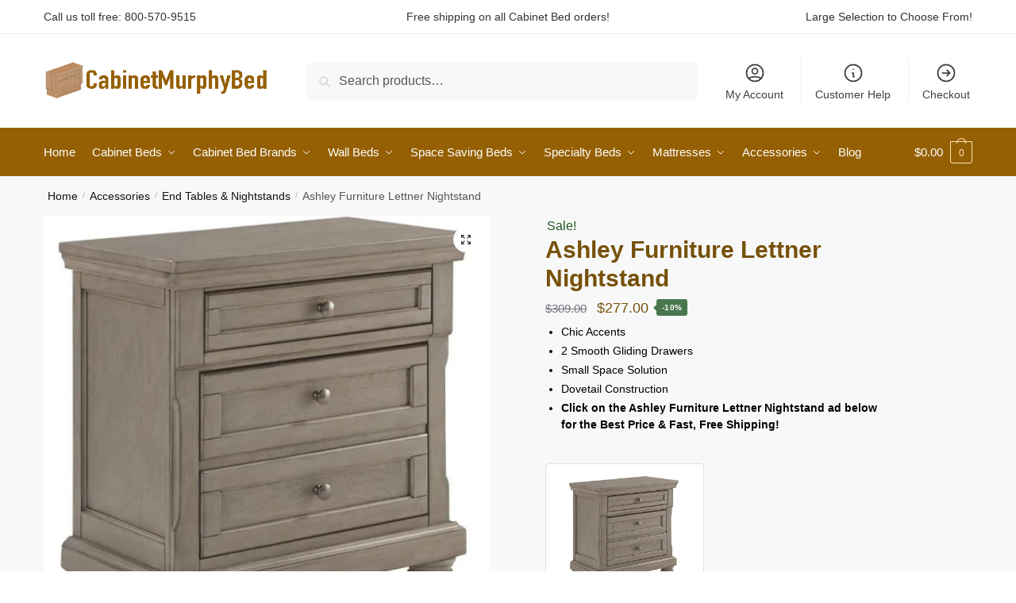

--- FILE ---
content_type: text/html; charset=UTF-8
request_url: https://cabinetmurphybed.com/product/ashley-furniture-lettner-nightstand/
body_size: 57285
content:
<!doctype html>
<html lang="en-US">
<head><meta charset="UTF-8"><script>if(navigator.userAgent.match(/MSIE|Internet Explorer/i)||navigator.userAgent.match(/Trident\/7\..*?rv:11/i)){var href=document.location.href;if(!href.match(/[?&]nowprocket/)){if(href.indexOf("?")==-1){if(href.indexOf("#")==-1){document.location.href=href+"?nowprocket=1"}else{document.location.href=href.replace("#","?nowprocket=1#")}}else{if(href.indexOf("#")==-1){document.location.href=href+"&nowprocket=1"}else{document.location.href=href.replace("#","&nowprocket=1#")}}}}</script><script>(()=>{class RocketLazyLoadScripts{constructor(){this.v="1.2.6",this.triggerEvents=["keydown","mousedown","mousemove","touchmove","touchstart","touchend","wheel"],this.userEventHandler=this.t.bind(this),this.touchStartHandler=this.i.bind(this),this.touchMoveHandler=this.o.bind(this),this.touchEndHandler=this.h.bind(this),this.clickHandler=this.u.bind(this),this.interceptedClicks=[],this.interceptedClickListeners=[],this.l(this),window.addEventListener("pageshow",(t=>{this.persisted=t.persisted,this.everythingLoaded&&this.m()})),this.CSPIssue=sessionStorage.getItem("rocketCSPIssue"),document.addEventListener("securitypolicyviolation",(t=>{this.CSPIssue||"script-src-elem"!==t.violatedDirective||"data"!==t.blockedURI||(this.CSPIssue=!0,sessionStorage.setItem("rocketCSPIssue",!0))})),document.addEventListener("DOMContentLoaded",(()=>{this.k()})),this.delayedScripts={normal:[],async:[],defer:[]},this.trash=[],this.allJQueries=[]}p(t){document.hidden?t.t():(this.triggerEvents.forEach((e=>window.addEventListener(e,t.userEventHandler,{passive:!0}))),window.addEventListener("touchstart",t.touchStartHandler,{passive:!0}),window.addEventListener("mousedown",t.touchStartHandler),document.addEventListener("visibilitychange",t.userEventHandler))}_(){this.triggerEvents.forEach((t=>window.removeEventListener(t,this.userEventHandler,{passive:!0}))),document.removeEventListener("visibilitychange",this.userEventHandler)}i(t){"HTML"!==t.target.tagName&&(window.addEventListener("touchend",this.touchEndHandler),window.addEventListener("mouseup",this.touchEndHandler),window.addEventListener("touchmove",this.touchMoveHandler,{passive:!0}),window.addEventListener("mousemove",this.touchMoveHandler),t.target.addEventListener("click",this.clickHandler),this.L(t.target,!0),this.S(t.target,"onclick","rocket-onclick"),this.C())}o(t){window.removeEventListener("touchend",this.touchEndHandler),window.removeEventListener("mouseup",this.touchEndHandler),window.removeEventListener("touchmove",this.touchMoveHandler,{passive:!0}),window.removeEventListener("mousemove",this.touchMoveHandler),t.target.removeEventListener("click",this.clickHandler),this.L(t.target,!1),this.S(t.target,"rocket-onclick","onclick"),this.M()}h(){window.removeEventListener("touchend",this.touchEndHandler),window.removeEventListener("mouseup",this.touchEndHandler),window.removeEventListener("touchmove",this.touchMoveHandler,{passive:!0}),window.removeEventListener("mousemove",this.touchMoveHandler)}u(t){t.target.removeEventListener("click",this.clickHandler),this.L(t.target,!1),this.S(t.target,"rocket-onclick","onclick"),this.interceptedClicks.push(t),t.preventDefault(),t.stopPropagation(),t.stopImmediatePropagation(),this.M()}O(){window.removeEventListener("touchstart",this.touchStartHandler,{passive:!0}),window.removeEventListener("mousedown",this.touchStartHandler),this.interceptedClicks.forEach((t=>{t.target.dispatchEvent(new MouseEvent("click",{view:t.view,bubbles:!0,cancelable:!0}))}))}l(t){EventTarget.prototype.addEventListenerWPRocketBase=EventTarget.prototype.addEventListener,EventTarget.prototype.addEventListener=function(e,i,o){"click"!==e||t.windowLoaded||i===t.clickHandler||t.interceptedClickListeners.push({target:this,func:i,options:o}),(this||window).addEventListenerWPRocketBase(e,i,o)}}L(t,e){this.interceptedClickListeners.forEach((i=>{i.target===t&&(e?t.removeEventListener("click",i.func,i.options):t.addEventListener("click",i.func,i.options))})),t.parentNode!==document.documentElement&&this.L(t.parentNode,e)}D(){return new Promise((t=>{this.P?this.M=t:t()}))}C(){this.P=!0}M(){this.P=!1}S(t,e,i){t.hasAttribute&&t.hasAttribute(e)&&(event.target.setAttribute(i,event.target.getAttribute(e)),event.target.removeAttribute(e))}t(){this._(this),"loading"===document.readyState?document.addEventListener("DOMContentLoaded",this.R.bind(this)):this.R()}k(){let t=[];document.querySelectorAll("script[type=rocketlazyloadscript][data-rocket-src]").forEach((e=>{let i=e.getAttribute("data-rocket-src");if(i&&!i.startsWith("data:")){0===i.indexOf("//")&&(i=location.protocol+i);try{const o=new URL(i).origin;o!==location.origin&&t.push({src:o,crossOrigin:e.crossOrigin||"module"===e.getAttribute("data-rocket-type")})}catch(t){}}})),t=[...new Map(t.map((t=>[JSON.stringify(t),t]))).values()],this.T(t,"preconnect")}async R(){this.lastBreath=Date.now(),this.j(this),this.F(this),this.I(),this.W(),this.q(),await this.A(this.delayedScripts.normal),await this.A(this.delayedScripts.defer),await this.A(this.delayedScripts.async);try{await this.U(),await this.H(this),await this.J()}catch(t){console.error(t)}window.dispatchEvent(new Event("rocket-allScriptsLoaded")),this.everythingLoaded=!0,this.D().then((()=>{this.O()})),this.N()}W(){document.querySelectorAll("script[type=rocketlazyloadscript]").forEach((t=>{t.hasAttribute("data-rocket-src")?t.hasAttribute("async")&&!1!==t.async?this.delayedScripts.async.push(t):t.hasAttribute("defer")&&!1!==t.defer||"module"===t.getAttribute("data-rocket-type")?this.delayedScripts.defer.push(t):this.delayedScripts.normal.push(t):this.delayedScripts.normal.push(t)}))}async B(t){if(await this.G(),!0!==t.noModule||!("noModule"in HTMLScriptElement.prototype))return new Promise((e=>{let i;function o(){(i||t).setAttribute("data-rocket-status","executed"),e()}try{if(navigator.userAgent.indexOf("Firefox/")>0||""===navigator.vendor||this.CSPIssue)i=document.createElement("script"),[...t.attributes].forEach((t=>{let e=t.nodeName;"type"!==e&&("data-rocket-type"===e&&(e="type"),"data-rocket-src"===e&&(e="src"),i.setAttribute(e,t.nodeValue))})),t.text&&(i.text=t.text),i.hasAttribute("src")?(i.addEventListener("load",o),i.addEventListener("error",(function(){i.setAttribute("data-rocket-status","failed-network"),e()})),setTimeout((()=>{i.isConnected||e()}),1)):(i.text=t.text,o()),t.parentNode.replaceChild(i,t);else{const i=t.getAttribute("data-rocket-type"),s=t.getAttribute("data-rocket-src");i?(t.type=i,t.removeAttribute("data-rocket-type")):t.removeAttribute("type"),t.addEventListener("load",o),t.addEventListener("error",(i=>{this.CSPIssue&&i.target.src.startsWith("data:")?(console.log("WPRocket: data-uri blocked by CSP -> fallback"),t.removeAttribute("src"),this.B(t).then(e)):(t.setAttribute("data-rocket-status","failed-network"),e())})),s?(t.removeAttribute("data-rocket-src"),t.src=s):t.src="data:text/javascript;base64,"+window.btoa(unescape(encodeURIComponent(t.text)))}}catch(i){t.setAttribute("data-rocket-status","failed-transform"),e()}}));t.setAttribute("data-rocket-status","skipped")}async A(t){const e=t.shift();return e&&e.isConnected?(await this.B(e),this.A(t)):Promise.resolve()}q(){this.T([...this.delayedScripts.normal,...this.delayedScripts.defer,...this.delayedScripts.async],"preload")}T(t,e){var i=document.createDocumentFragment();t.forEach((t=>{const o=t.getAttribute&&t.getAttribute("data-rocket-src")||t.src;if(o&&!o.startsWith("data:")){const s=document.createElement("link");s.href=o,s.rel=e,"preconnect"!==e&&(s.as="script"),t.getAttribute&&"module"===t.getAttribute("data-rocket-type")&&(s.crossOrigin=!0),t.crossOrigin&&(s.crossOrigin=t.crossOrigin),t.integrity&&(s.integrity=t.integrity),i.appendChild(s),this.trash.push(s)}})),document.head.appendChild(i)}j(t){let e={};function i(i,o){return e[o].eventsToRewrite.indexOf(i)>=0&&!t.everythingLoaded?"rocket-"+i:i}function o(t,o){!function(t){e[t]||(e[t]={originalFunctions:{add:t.addEventListener,remove:t.removeEventListener},eventsToRewrite:[]},t.addEventListener=function(){arguments[0]=i(arguments[0],t),e[t].originalFunctions.add.apply(t,arguments)},t.removeEventListener=function(){arguments[0]=i(arguments[0],t),e[t].originalFunctions.remove.apply(t,arguments)})}(t),e[t].eventsToRewrite.push(o)}function s(e,i){let o=e[i];e[i]=null,Object.defineProperty(e,i,{get:()=>o||function(){},set(s){t.everythingLoaded?o=s:e["rocket"+i]=o=s}})}o(document,"DOMContentLoaded"),o(window,"DOMContentLoaded"),o(window,"load"),o(window,"pageshow"),o(document,"readystatechange"),s(document,"onreadystatechange"),s(window,"onload"),s(window,"onpageshow");try{Object.defineProperty(document,"readyState",{get:()=>t.rocketReadyState,set(e){t.rocketReadyState=e},configurable:!0}),document.readyState="loading"}catch(t){console.log("WPRocket DJE readyState conflict, bypassing")}}F(t){let e;function i(e){return t.everythingLoaded?e:e.split(" ").map((t=>"load"===t||0===t.indexOf("load.")?"rocket-jquery-load":t)).join(" ")}function o(o){function s(t){const e=o.fn[t];o.fn[t]=o.fn.init.prototype[t]=function(){return this[0]===window&&("string"==typeof arguments[0]||arguments[0]instanceof String?arguments[0]=i(arguments[0]):"object"==typeof arguments[0]&&Object.keys(arguments[0]).forEach((t=>{const e=arguments[0][t];delete arguments[0][t],arguments[0][i(t)]=e}))),e.apply(this,arguments),this}}o&&o.fn&&!t.allJQueries.includes(o)&&(o.fn.ready=o.fn.init.prototype.ready=function(e){return t.domReadyFired?e.bind(document)(o):document.addEventListener("rocket-DOMContentLoaded",(()=>e.bind(document)(o))),o([])},s("on"),s("one"),t.allJQueries.push(o)),e=o}o(window.jQuery),Object.defineProperty(window,"jQuery",{get:()=>e,set(t){o(t)}})}async H(t){const e=document.querySelector("script[data-webpack]");e&&(await async function(){return new Promise((t=>{e.addEventListener("load",t),e.addEventListener("error",t)}))}(),await t.K(),await t.H(t))}async U(){this.domReadyFired=!0;try{document.readyState="interactive"}catch(t){}await this.G(),document.dispatchEvent(new Event("rocket-readystatechange")),await this.G(),document.rocketonreadystatechange&&document.rocketonreadystatechange(),await this.G(),document.dispatchEvent(new Event("rocket-DOMContentLoaded")),await this.G(),window.dispatchEvent(new Event("rocket-DOMContentLoaded"))}async J(){try{document.readyState="complete"}catch(t){}await this.G(),document.dispatchEvent(new Event("rocket-readystatechange")),await this.G(),document.rocketonreadystatechange&&document.rocketonreadystatechange(),await this.G(),window.dispatchEvent(new Event("rocket-load")),await this.G(),window.rocketonload&&window.rocketonload(),await this.G(),this.allJQueries.forEach((t=>t(window).trigger("rocket-jquery-load"))),await this.G();const t=new Event("rocket-pageshow");t.persisted=this.persisted,window.dispatchEvent(t),await this.G(),window.rocketonpageshow&&window.rocketonpageshow({persisted:this.persisted}),this.windowLoaded=!0}m(){document.onreadystatechange&&document.onreadystatechange(),window.onload&&window.onload(),window.onpageshow&&window.onpageshow({persisted:this.persisted})}I(){const t=new Map;document.write=document.writeln=function(e){const i=document.currentScript;i||console.error("WPRocket unable to document.write this: "+e);const o=document.createRange(),s=i.parentElement;let n=t.get(i);void 0===n&&(n=i.nextSibling,t.set(i,n));const c=document.createDocumentFragment();o.setStart(c,0),c.appendChild(o.createContextualFragment(e)),s.insertBefore(c,n)}}async G(){Date.now()-this.lastBreath>45&&(await this.K(),this.lastBreath=Date.now())}async K(){return document.hidden?new Promise((t=>setTimeout(t))):new Promise((t=>requestAnimationFrame(t)))}N(){this.trash.forEach((t=>t.remove()))}static run(){const t=new RocketLazyLoadScripts;t.p(t)}}RocketLazyLoadScripts.run()})();</script>

<meta name="viewport" content="height=device-height, width=device-width, initial-scale=1">
<link rel="profile" href="https://gmpg.org/xfn/11">
<link rel="pingback" href="https://cabinetmurphybed.com/xmlrpc.php">

<meta name='robots' content='index, follow, max-image-preview:large, max-snippet:-1, max-video-preview:-1' />

	<!-- This site is optimized with the Yoast SEO plugin v24.9 - https://yoast.com/wordpress/plugins/seo/ -->
	<title>Ashley Furniture Lettner Nightstand</title><link rel="preload" data-rocket-preload as="font" href="https://maxcdn.bootstrapcdn.com/font-awesome/4.7.0/fonts/fontawesome-webfont.woff2?v=4.7.0" crossorigin><style id="wpr-usedcss">img.emoji{display:inline!important;border:none!important;box-shadow:none!important;height:1em!important;width:1em!important;margin:0 .07em!important;vertical-align:-.1em!important;background:0 0!important;padding:0!important}:where(.wp-block-button__link){border-radius:9999px;box-shadow:none;padding:calc(.667em + 2px) calc(1.333em + 2px);text-decoration:none}:where(.wp-block-calendar table:not(.has-background) th){background:#ddd}:where(.wp-block-columns){margin-bottom:1.75em}:where(.wp-block-columns.has-background){padding:1.25em 2.375em}:where(.wp-block-post-comments input[type=submit]){border:none}:where(.wp-block-cover-image:not(.has-text-color)),:where(.wp-block-cover:not(.has-text-color)){color:#fff}:where(.wp-block-cover-image.is-light:not(.has-text-color)),:where(.wp-block-cover.is-light:not(.has-text-color)){color:#000}:where(.wp-block-file){margin-bottom:1.5em}:where(.wp-block-file__button){border-radius:2em;display:inline-block;padding:.5em 1em}:where(.wp-block-file__button):is(a):active,:where(.wp-block-file__button):is(a):focus,:where(.wp-block-file__button):is(a):hover,:where(.wp-block-file__button):is(a):visited{box-shadow:none;color:#fff;opacity:.85;text-decoration:none}:where(.wp-block-latest-comments:not([style*=line-height] .wp-block-latest-comments__comment)){line-height:1.1}:where(.wp-block-latest-comments:not([style*=line-height] .wp-block-latest-comments__comment-excerpt p)){line-height:1.8}ol,ul{box-sizing:border-box}:where(.wp-block-navigation.has-background .wp-block-navigation-item a:not(.wp-element-button)),:where(.wp-block-navigation.has-background .wp-block-navigation-submenu a:not(.wp-element-button)){padding:.5em 1em}:where(.wp-block-navigation .wp-block-navigation__submenu-container .wp-block-navigation-item a:not(.wp-element-button)),:where(.wp-block-navigation .wp-block-navigation__submenu-container .wp-block-navigation-submenu a:not(.wp-element-button)),:where(.wp-block-navigation .wp-block-navigation__submenu-container .wp-block-navigation-submenu button.wp-block-navigation-item__content),:where(.wp-block-navigation .wp-block-navigation__submenu-container .wp-block-pages-list__item button.wp-block-navigation-item__content){padding:.5em 1em}:where(p.has-text-color:not(.has-link-color)) a{color:inherit}:where(.wp-block-post-excerpt){margin-bottom:var(--wp--style--block-gap);margin-top:var(--wp--style--block-gap)}:where(.wp-block-pullquote){margin:0 0 1em}:where(.wp-block-search__button){border:1px solid #ccc;padding:6px 10px}:where(.wp-block-search__button-inside .wp-block-search__inside-wrapper){border:1px solid #949494;box-sizing:border-box;padding:4px}:where(.wp-block-search__button-inside .wp-block-search__inside-wrapper) .wp-block-search__input{border:none;border-radius:0;padding:0 4px}:where(.wp-block-search__button-inside .wp-block-search__inside-wrapper) .wp-block-search__input:focus{outline:0}:where(.wp-block-search__button-inside .wp-block-search__inside-wrapper) :where(.wp-block-search__button){padding:4px 8px}:where(.wp-block-term-description){margin-bottom:var(--wp--style--block-gap);margin-top:var(--wp--style--block-gap)}:where(pre.wp-block-verse){font-family:inherit}.entry-content{counter-reset:footnotes}:root{--wp--preset--font-size--normal:16px;--wp--preset--font-size--huge:42px}.screen-reader-text{clip:rect(1px,1px,1px,1px);word-wrap:normal!important;border:0;-webkit-clip-path:inset(50%);clip-path:inset(50%);height:1px;margin:-1px;overflow:hidden;padding:0;position:absolute;width:1px}.screen-reader-text:focus{clip:auto!important;background-color:#ddd;-webkit-clip-path:none;clip-path:none;color:#444;display:block;font-size:1em;height:auto;left:5px;line-height:normal;padding:15px 23px 14px;text-decoration:none;top:5px;width:auto;z-index:100000}html :where(.has-border-color){border-style:solid}html :where([style*=border-top-color]){border-top-style:solid}html :where([style*=border-right-color]){border-right-style:solid}html :where([style*=border-bottom-color]){border-bottom-style:solid}html :where([style*=border-left-color]){border-left-style:solid}html :where([style*=border-width]){border-style:solid}html :where([style*=border-top-width]){border-top-style:solid}html :where([style*=border-right-width]){border-right-style:solid}html :where([style*=border-bottom-width]){border-bottom-style:solid}html :where([style*=border-left-width]){border-left-style:solid}html :where(img[class*=wp-image-]){height:auto;max-width:100%}:where(figure){margin:0 0 1em}html :where(.is-position-sticky){--wp-admin--admin-bar--position-offset:var(--wp-admin--admin-bar--height,0px)}@media screen and (max-width:600px){html :where(.is-position-sticky){--wp-admin--admin-bar--position-offset:0px}}body{--wp--preset--color--black:#000000;--wp--preset--color--cyan-bluish-gray:#abb8c3;--wp--preset--color--white:#ffffff;--wp--preset--color--pale-pink:#f78da7;--wp--preset--color--vivid-red:#cf2e2e;--wp--preset--color--luminous-vivid-orange:#ff6900;--wp--preset--color--luminous-vivid-amber:#fcb900;--wp--preset--color--light-green-cyan:#7bdcb5;--wp--preset--color--vivid-green-cyan:#00d084;--wp--preset--color--pale-cyan-blue:#8ed1fc;--wp--preset--color--vivid-cyan-blue:#0693e3;--wp--preset--color--vivid-purple:#9b51e0;--wp--preset--gradient--vivid-cyan-blue-to-vivid-purple:linear-gradient(135deg,rgba(6, 147, 227, 1) 0%,rgb(155, 81, 224) 100%);--wp--preset--gradient--light-green-cyan-to-vivid-green-cyan:linear-gradient(135deg,rgb(122, 220, 180) 0%,rgb(0, 208, 130) 100%);--wp--preset--gradient--luminous-vivid-amber-to-luminous-vivid-orange:linear-gradient(135deg,rgba(252, 185, 0, 1) 0%,rgba(255, 105, 0, 1) 100%);--wp--preset--gradient--luminous-vivid-orange-to-vivid-red:linear-gradient(135deg,rgba(255, 105, 0, 1) 0%,rgb(207, 46, 46) 100%);--wp--preset--gradient--very-light-gray-to-cyan-bluish-gray:linear-gradient(135deg,rgb(238, 238, 238) 0%,rgb(169, 184, 195) 100%);--wp--preset--gradient--cool-to-warm-spectrum:linear-gradient(135deg,rgb(74, 234, 220) 0%,rgb(151, 120, 209) 20%,rgb(207, 42, 186) 40%,rgb(238, 44, 130) 60%,rgb(251, 105, 98) 80%,rgb(254, 248, 76) 100%);--wp--preset--gradient--blush-light-purple:linear-gradient(135deg,rgb(255, 206, 236) 0%,rgb(152, 150, 240) 100%);--wp--preset--gradient--blush-bordeaux:linear-gradient(135deg,rgb(254, 205, 165) 0%,rgb(254, 45, 45) 50%,rgb(107, 0, 62) 100%);--wp--preset--gradient--luminous-dusk:linear-gradient(135deg,rgb(255, 203, 112) 0%,rgb(199, 81, 192) 50%,rgb(65, 88, 208) 100%);--wp--preset--gradient--pale-ocean:linear-gradient(135deg,rgb(255, 245, 203) 0%,rgb(182, 227, 212) 50%,rgb(51, 167, 181) 100%);--wp--preset--gradient--electric-grass:linear-gradient(135deg,rgb(202, 248, 128) 0%,rgb(113, 206, 126) 100%);--wp--preset--gradient--midnight:linear-gradient(135deg,rgb(2, 3, 129) 0%,rgb(40, 116, 252) 100%);--wp--preset--font-size--small:13px;--wp--preset--font-size--medium:20px;--wp--preset--font-size--large:36px;--wp--preset--font-size--x-large:42px;--wp--preset--spacing--20:0.44rem;--wp--preset--spacing--30:0.67rem;--wp--preset--spacing--40:1rem;--wp--preset--spacing--50:1.5rem;--wp--preset--spacing--60:2.25rem;--wp--preset--spacing--70:3.38rem;--wp--preset--spacing--80:5.06rem;--wp--preset--shadow--natural:6px 6px 9px rgba(0, 0, 0, .2);--wp--preset--shadow--deep:12px 12px 50px rgba(0, 0, 0, .4);--wp--preset--shadow--sharp:6px 6px 0px rgba(0, 0, 0, .2);--wp--preset--shadow--outlined:6px 6px 0px -3px rgba(255, 255, 255, 1),6px 6px rgba(0, 0, 0, 1);--wp--preset--shadow--crisp:6px 6px 0px rgba(0, 0, 0, 1)}:where(.is-layout-flex){gap:.5em}:where(.is-layout-grid){gap:.5em}:where(.wp-block-post-template.is-layout-flex){gap:1.25em}:where(.wp-block-post-template.is-layout-grid){gap:1.25em}:where(.wp-block-columns.is-layout-flex){gap:2em}:where(.wp-block-columns.is-layout-grid){gap:2em}@font-face{font-display:swap;font-family:FontAwesome;src:url('https://maxcdn.bootstrapcdn.com/font-awesome/4.7.0/fonts/fontawesome-webfont.eot?v=4.7.0');src:url('https://maxcdn.bootstrapcdn.com/font-awesome/4.7.0/fonts/fontawesome-webfont.eot?#iefix&v=4.7.0') format('embedded-opentype'),url('https://maxcdn.bootstrapcdn.com/font-awesome/4.7.0/fonts/fontawesome-webfont.woff2?v=4.7.0') format('woff2'),url('https://maxcdn.bootstrapcdn.com/font-awesome/4.7.0/fonts/fontawesome-webfont.woff?v=4.7.0') format('woff'),url('https://maxcdn.bootstrapcdn.com/font-awesome/4.7.0/fonts/fontawesome-webfont.ttf?v=4.7.0') format('truetype'),url('https://maxcdn.bootstrapcdn.com/font-awesome/4.7.0/fonts/fontawesome-webfont.svg?v=4.7.0#fontawesomeregular') format('svg');font-weight:400;font-style:normal}.fa{display:inline-block;font:14px/1 FontAwesome;font-size:inherit;text-rendering:auto;-webkit-font-smoothing:antialiased;-moz-osx-font-smoothing:grayscale}.fa-amazon:before{content:"\f270"}.single_add_to_cart_button .fa{font-family:fontAwesome}.single_add_to_cart_button{min-width:140px;text-align:center;width:auto!important;margin:0!important;overflow:hidden}form.cart{margin-left:0!important;margin-bottom:15px}.single_add_to_cart_button:focus{outline:0}.catcbll_preview_button{text-align:var(--text-align);margin:var(--margin);display:var(--display)}.catcbll_preview_button .fa{font-family:FontAwesome}.catcbll_preview_button .catcbll{max-width:100%;color:var(--color);font-size:var(--font-size);padding:var(--padding);border:var(--border);border-color:var(--border-color);border-radius:var(--border-radius);background-color:var(--background-color)}.catcbll_preview_button a{text-decoration:none}form.cart{display:inline-block}.single-product .catcbll_preview_button{text-align:var(--text-align);margin:var(--margin);display:var(--display)}.single-product .catcbll_preview_button .fa{font-family:FontAwesome}.single-product .catcbll_preview_button .catcbll{color:var(--color);font-size:var(--font-size);padding:var(--padding);border:var(--border);border-color:var(--border-color);border-radius:var(--border-radius);background-color:var(--background-color)}.single-product .catcbll_preview_button a{text-decoration:none}.hvr-grow{display:inline-block;vertical-align:middle;-webkit-transform:perspective(1px) translateZ(0);transform:perspective(1px) translateZ(0);box-shadow:0 0 1px transparent;-webkit-transition-duration:.3s;transition-duration:.3s;-webkit-transition-property:transform;transition-property:transform}hover.hvr-grow{display:inline-block;vertical-align:middle;-webkit-transform:perspective(1px) translateZ(0);transform:perspective(1px) translateZ(0);box-shadow:0 0 1px transparent;-webkit-transition-duration:.3s;transition-duration:.3s;-webkit-transition-property:transform;transition-property:transform}.hvr-grow:active,.hvr-grow:focus,.hvr-grow:hover{-webkit-transform:scale(1.1);transform:scale(1.1)}:root{--padding1:10px 10px;--border1:2px solid;--text-align1:center;--text-decoration1:none;--display1:inline-block;--font-size1:16px:}.woocommerce img.pswp__img,.woocommerce-page img.pswp__img{max-width:none}button.pswp__button{box-shadow:none!important;background-image:url(https://cabinetmurphybed.com/wp-content/plugins/woocommerce/assets/css/photoswipe/default-skin/default-skin.png)!important}button.pswp__button,button.pswp__button--arrow--left::before,button.pswp__button--arrow--right::before,button.pswp__button:hover{background-color:transparent!important}button.pswp__button--arrow--left,button.pswp__button--arrow--left:hover,button.pswp__button--arrow--right,button.pswp__button--arrow--right:hover{background-image:none!important}button.pswp__button--close:hover{background-position:0 -44px}button.pswp__button--zoom:hover{background-position:-88px 0}.pswp{display:none;position:absolute;width:100%;height:100%;left:0;top:0;overflow:hidden;-ms-touch-action:none;touch-action:none;z-index:1500;-webkit-text-size-adjust:100%;-webkit-backface-visibility:hidden;outline:0}.pswp *{-webkit-box-sizing:border-box;box-sizing:border-box}.pswp img{max-width:none}.pswp--animate_opacity{opacity:.001;will-change:opacity;-webkit-transition:opacity 333ms cubic-bezier(.4,0,.22,1);transition:opacity 333ms cubic-bezier(.4,0,.22,1)}.pswp--open{display:block}.pswp--zoom-allowed .pswp__img{cursor:-webkit-zoom-in;cursor:-moz-zoom-in;cursor:zoom-in}.pswp--zoomed-in .pswp__img{cursor:-webkit-grab;cursor:-moz-grab;cursor:grab}.pswp--dragging .pswp__img{cursor:-webkit-grabbing;cursor:-moz-grabbing;cursor:grabbing}.pswp__bg{position:absolute;left:0;top:0;width:100%;height:100%;background:#000;opacity:0;-webkit-transform:translateZ(0);transform:translateZ(0);-webkit-backface-visibility:hidden;will-change:opacity}.pswp__scroll-wrap{position:absolute;left:0;top:0;width:100%;height:100%;overflow:hidden}.pswp__container,.pswp__zoom-wrap{-ms-touch-action:none;touch-action:none;position:absolute;left:0;right:0;top:0;bottom:0}.pswp__container,.pswp__img{-webkit-user-select:none;-moz-user-select:none;-ms-user-select:none;user-select:none;-webkit-tap-highlight-color:transparent;-webkit-touch-callout:none}.pswp__zoom-wrap{position:absolute;width:100%;-webkit-transform-origin:left top;-ms-transform-origin:left top;transform-origin:left top;-webkit-transition:-webkit-transform 333ms cubic-bezier(.4,0,.22,1);transition:transform 333ms cubic-bezier(.4,0,.22,1)}.pswp__bg{will-change:opacity;-webkit-transition:opacity 333ms cubic-bezier(.4,0,.22,1);transition:opacity 333ms cubic-bezier(.4,0,.22,1)}.pswp--animated-in .pswp__bg,.pswp--animated-in .pswp__zoom-wrap{-webkit-transition:none;transition:none}.pswp__container,.pswp__zoom-wrap{-webkit-backface-visibility:hidden}.pswp__item{position:absolute;left:0;right:0;top:0;bottom:0;overflow:hidden}.pswp__img{position:absolute;width:auto;height:auto;top:0;left:0}.pswp__img--placeholder{-webkit-backface-visibility:hidden}.pswp__img--placeholder--blank{background:#222}.pswp--ie .pswp__img{width:100%!important;height:auto!important;left:0;top:0}.pswp__error-msg{position:absolute;left:0;top:50%;width:100%;text-align:center;font-size:14px;line-height:16px;margin-top:-8px;color:#ccc}.pswp__error-msg a{color:#ccc;text-decoration:underline}.pswp__button{width:44px;height:44px;position:relative;background:0 0;cursor:pointer;overflow:visible;-webkit-appearance:none;display:block;border:0;padding:0;margin:0;float:right;opacity:.75;-webkit-transition:opacity .2s;transition:opacity .2s;-webkit-box-shadow:none;box-shadow:none}.pswp__button:focus,.pswp__button:hover{opacity:1}.pswp__button:active{outline:0;opacity:.9}.pswp__button::-moz-focus-inner{padding:0;border:0}.pswp__ui--over-close .pswp__button--close{opacity:1}.pswp__button,.pswp__button--arrow--left:before,.pswp__button--arrow--right:before{background:url(https://cabinetmurphybed.com/wp-content/plugins/woocommerce/assets/css/photoswipe/default-skin/default-skin.png) no-repeat;background-size:264px 88px;width:44px;height:44px}@media (-webkit-min-device-pixel-ratio:1.1),(-webkit-min-device-pixel-ratio:1.09375),(min-resolution:105dpi),(min-resolution:1.1dppx){.pswp--svg .pswp__button,.pswp--svg .pswp__button--arrow--left:before,.pswp--svg .pswp__button--arrow--right:before{background-image:url(https://cabinetmurphybed.com/wp-content/plugins/woocommerce/assets/css/photoswipe/default-skin/default-skin.svg)}.pswp--svg .pswp__button--arrow--left,.pswp--svg .pswp__button--arrow--right{background:0 0}}.pswp__button--close{background-position:0 -44px}.pswp__button--share{background-position:-44px -44px}.pswp__button--fs{display:none}.pswp--supports-fs .pswp__button--fs{display:block}.pswp--fs .pswp__button--fs{background-position:-44px 0}.pswp__button--zoom{display:none;background-position:-88px 0}.pswp--zoom-allowed .pswp__button--zoom{display:block}.pswp--zoomed-in .pswp__button--zoom{background-position:-132px 0}.pswp--touch .pswp__button--arrow--left,.pswp--touch .pswp__button--arrow--right{visibility:hidden}.pswp__button--arrow--left,.pswp__button--arrow--right{background:0 0;top:50%;margin-top:-50px;width:70px;height:100px;position:absolute}.pswp__button--arrow--left{left:0}.pswp__button--arrow--right{right:0}.pswp__button--arrow--left:before,.pswp__button--arrow--right:before{content:'';top:35px;background-color:rgba(0,0,0,.3);height:30px;width:32px;position:absolute}.pswp__button--arrow--left:before{left:6px;background-position:-138px -44px}.pswp__button--arrow--right:before{right:6px;background-position:-94px -44px}.pswp__counter,.pswp__share-modal{-webkit-user-select:none;-moz-user-select:none;-ms-user-select:none;user-select:none}.pswp__share-modal{display:block;background:rgba(0,0,0,.5);width:100%;height:100%;top:0;left:0;padding:10px;position:absolute;z-index:1600;opacity:0;-webkit-transition:opacity .25s ease-out;transition:opacity .25s ease-out;-webkit-backface-visibility:hidden;will-change:opacity}.pswp__share-modal--hidden{display:none}.pswp__share-tooltip{z-index:1620;position:absolute;background:#fff;top:56px;border-radius:2px;display:block;width:auto;right:44px;-webkit-box-shadow:0 2px 5px rgba(0,0,0,.25);box-shadow:0 2px 5px rgba(0,0,0,.25);-webkit-transform:translateY(6px);-ms-transform:translateY(6px);transform:translateY(6px);-webkit-transition:-webkit-transform .25s;transition:transform .25s;-webkit-backface-visibility:hidden;will-change:transform}.pswp__share-tooltip a{display:block;padding:8px 12px;color:#000;text-decoration:none;font-size:14px;line-height:18px}.pswp__share-tooltip a:hover{text-decoration:none;color:#000}.pswp__share-tooltip a:first-child{border-radius:2px 2px 0 0}.pswp__share-tooltip a:last-child{border-radius:0 0 2px 2px}.pswp__share-modal--fade-in{opacity:1}.pswp__share-modal--fade-in .pswp__share-tooltip{-webkit-transform:translateY(0);-ms-transform:translateY(0);transform:translateY(0)}.pswp--touch .pswp__share-tooltip a{padding:16px 12px}.pswp__counter{position:absolute;left:0;top:0;height:44px;font-size:13px;line-height:44px;color:#fff;opacity:.75;padding:0 10px}.pswp__caption{position:absolute;left:0;bottom:0;width:100%;min-height:44px}.pswp__caption small{font-size:11px;color:#bbb}.pswp__caption__center{text-align:left;max-width:420px;margin:0 auto;font-size:13px;padding:10px;line-height:20px;color:#ccc}.pswp__caption--empty{display:none}.pswp__caption--fake{visibility:hidden}.pswp__preloader{width:44px;height:44px;position:absolute;top:0;left:50%;margin-left:-22px;opacity:0;-webkit-transition:opacity .25s ease-out;transition:opacity .25s ease-out;will-change:opacity;direction:ltr}.pswp__preloader__icn{width:20px;height:20px;margin:12px}.pswp__preloader--active{opacity:1}.pswp__preloader--active .pswp__preloader__icn{background:url(https://cabinetmurphybed.com/wp-content/plugins/woocommerce/assets/css/photoswipe/default-skin/preloader.gif) no-repeat}.pswp--css_animation .pswp__preloader--active{opacity:1}.pswp--css_animation .pswp__preloader--active .pswp__preloader__icn{-webkit-animation:.5s linear infinite clockwise;animation:.5s linear infinite clockwise}.pswp--css_animation .pswp__preloader--active .pswp__preloader__donut{-webkit-animation:1s cubic-bezier(.4,0,.22,1) infinite donut-rotate;animation:1s cubic-bezier(.4,0,.22,1) infinite donut-rotate}.pswp--css_animation .pswp__preloader__icn{background:0 0;opacity:.75;width:14px;height:14px;position:absolute;left:15px;top:15px;margin:0}.pswp--css_animation .pswp__preloader__cut{position:relative;width:7px;height:14px;overflow:hidden}.pswp--css_animation .pswp__preloader__donut{-webkit-box-sizing:border-box;box-sizing:border-box;width:14px;height:14px;border:2px solid #fff;border-radius:50%;border-left-color:transparent;border-bottom-color:transparent;position:absolute;top:0;left:0;background:0 0;margin:0}@media screen and (max-width:1024px){.pswp__preloader{position:relative;left:auto;top:auto;margin:0;float:right}}@-webkit-keyframes clockwise{0%{-webkit-transform:rotate(0);transform:rotate(0)}100%{-webkit-transform:rotate(360deg);transform:rotate(360deg)}}@keyframes clockwise{0%{-webkit-transform:rotate(0);transform:rotate(0)}100%{-webkit-transform:rotate(360deg);transform:rotate(360deg)}}@-webkit-keyframes donut-rotate{0%{-webkit-transform:rotate(0);transform:rotate(0)}50%{-webkit-transform:rotate(-140deg);transform:rotate(-140deg)}100%{-webkit-transform:rotate(0);transform:rotate(0)}}@keyframes donut-rotate{0%{-webkit-transform:rotate(0);transform:rotate(0)}50%{-webkit-transform:rotate(-140deg);transform:rotate(-140deg)}100%{-webkit-transform:rotate(0);transform:rotate(0)}}.pswp__ui{-webkit-font-smoothing:auto;visibility:visible;opacity:1;z-index:1550}.pswp__top-bar{position:absolute;left:0;top:0;height:44px;width:100%}.pswp--has_mouse .pswp__button--arrow--left,.pswp--has_mouse .pswp__button--arrow--right,.pswp__caption,.pswp__top-bar{-webkit-backface-visibility:hidden;will-change:opacity;-webkit-transition:opacity 333ms cubic-bezier(.4,0,.22,1);transition:opacity 333ms cubic-bezier(.4,0,.22,1)}.pswp--has_mouse .pswp__button--arrow--left,.pswp--has_mouse .pswp__button--arrow--right{visibility:visible}.pswp__caption,.pswp__top-bar{background-color:rgba(0,0,0,.5)}.pswp__ui--fit .pswp__caption,.pswp__ui--fit .pswp__top-bar{background-color:rgba(0,0,0,.3)}.pswp__ui--idle .pswp__top-bar{opacity:0}.pswp__ui--idle .pswp__button--arrow--left,.pswp__ui--idle .pswp__button--arrow--right{opacity:0}.pswp__ui--hidden .pswp__button--arrow--left,.pswp__ui--hidden .pswp__button--arrow--right,.pswp__ui--hidden .pswp__caption,.pswp__ui--hidden .pswp__top-bar{opacity:.001}.pswp__ui--one-slide .pswp__button--arrow--left,.pswp__ui--one-slide .pswp__button--arrow--right,.pswp__ui--one-slide .pswp__counter{display:none}.pswp__element--disabled{display:none!important}.pswp--minimal--dark .pswp__top-bar{background:0 0}#tiptip_holder{display:none;z-index:8675309;position:absolute;top:0;left:0}#tiptip_content{color:#fff;font-size:.8em;max-width:150px;background:#333;text-align:center;border-radius:3px;padding:.618em 1em;box-shadow:0 1px 3px rgba(0,0,0,.2)}#tiptip_content code{padding:1px;background:#888}#tiptip_arrow,#tiptip_arrow_inner{position:absolute;border-color:transparent;border-style:solid;border-width:6px;height:0;width:0}#place_order.ppcp-hidden{display:none!important}.ppcp-disabled{cursor:not-allowed;-webkit-filter:grayscale(100%);filter:grayscale(100%)}html{font-family:sans-serif;-ms-text-size-adjust:100%;-webkit-text-size-adjust:100%;scrollbar-gutter:stable}body{margin:0;-ms-word-wrap:break-word;word-wrap:break-word;overflow-x:hidden;font-family:-apple-system,BlinkMacSystemFont,"Segoe UI",Roboto,Oxygen-Sans,Ubuntu,Cantarell,"Helvetica Neue",sans-serif;font-size:16px}body,button,input,textarea{line-height:1.618;text-rendering:optimizelegibility}details,footer,header,main,nav,section,summary{display:block}canvas,progress,video{display:inline-block;vertical-align:baseline}[hidden],template{display:none}a{color:#2c2d33;background-color:transparent;text-decoration:none;transition:color .2s ease}a:active,a:hover{outline:0}body:not(.elementor-page):not(.woocommerce-account) .entry-content p a:not(.button){text-decoration:underline}a,button,input{-ms-touch-action:manipulation;touch-action:manipulation}small{font-size:75%}img{max-width:100%;height:auto;border:0;border-radius:0}svg:not(:root){overflow:hidden}optgroup{margin:0;color:inherit}button{overflow:visible}button,select{text-transform:none}html input[type=button]{-webkit-appearance:button;cursor:pointer}button[disabled],html input[disabled]{cursor:default}button::-moz-focus-inner,input::-moz-focus-inner{padding:0;border:0}input[type=checkbox],input[type=radio]{box-sizing:border-box}input[type=number]::-webkit-inner-spin-button,input[type=number]::-webkit-outer-spin-button{height:auto}input[type=search]::-webkit-search-cancel-button,input[type=search]::-webkit-search-decoration{-webkit-appearance:none}fieldset{margin:1.618em 0;padding:1em 1.618em 1.618em;border:0}legend{border:0}table{width:100%;border-spacing:0;border-collapse:separate;font-size:15px}legend,ol,td,th,ul{padding:0}body,button,input,textarea{line-height:1.618;text-rendering:optimizeLegibility}h1,h2{margin:0 0 15px;color:#131315}h3{margin:0 0 10px;color:#131315}h1,h2{line-height:1.214}h1{font-size:2.617924em;letter-spacing:-1px}h2{font-size:2em}h3{font-size:1.618em}form+h2,form+h3,form+header h2,ol+h2,ol+h3,ol+header h2,p+h2,p+h3,p+header h2,table+h2,table+h3,table+header h2,ul+h2,ul+h3,ul+header h2{margin-top:1.2906835em}address,p,table{margin:0 0 1.41575em}ol,ul{margin:0 0 1.41575em 20px}.site-content ol li,.site-content ul li{margin-bottom:3px}ul{list-style:disc}ol{list-style:decimal}li>ol,li>ul{margin-bottom:0;margin-left:1em}code,tt{padding:.202em .5407911001em;background-color:rgba(0,0,0,.05);font-family:Monaco,Consolas,"Andale Mono","DejaVu Sans Mono",monospace}ins{background:0 0;font-weight:400;text-decoration:none}a:focus{outline:#96588a dotted 1px}*{box-sizing:border-box}.site-content{-webkit-tap-highlight-color:transparent}.site-header{position:relative}.site-header .custom-logo-link img{width:auto}.site-header .widget{margin-bottom:0}.site-branding a{color:#111;font-weight:700}.site-branding p{margin-top:5px;margin-bottom:0;color:#555;font-size:12px}.site-branding .logo{margin:0}.site-content{outline:0}.alignright{display:inline;margin-top:5px}.alignright{float:right;margin-left:2.5em}.screen-reader-text{clip:rect(1px 1px 1px 1px);clip:rect(1px,1px,1px,1px);position:absolute!important;color:#000}table td,table th{padding:1em 1.41575em;text-align:left;vertical-align:top}table caption,table th{font-weight:600}table tbody h2{font-size:1em;letter-spacing:normal}.post .wp-post-image{margin-right:auto;margin-bottom:1.618em;margin-left:auto}.post .wp-post-image{margin-top:-1em;width:100%}.site-content h2+.woocommerce{margin-top:25px}.search .content-area{float:left}header .widget_product_search form{margin-bottom:0}input[type=email],input[type=text],textarea{border-radius:0}input[type=number]{-webkit-appearance:none;border-radius:0}input[type=search]{border-radius:0}button,input,select{vertical-align:baseline}select{margin:0}button,input,textarea{margin:0;font-size:100%}button{border:none}.button,input[type=button],input[type=submit]{display:inline-block;padding:.6180469716em 1.41575em;border:0;border-color:#43454b;border-radius:4px;outline:0;background:0 0;background-color:#43454b;text-shadow:none;text-decoration:none;cursor:pointer;-webkit-appearance:none}input[type=button],input[type=submit]{color:#fff;font-weight:600}.added_to_cart.loading,.button.loading,button.loading,input[type=button].loading,input[type=submit].loading{opacity:.5}.added_to_cart.disabled,.added_to_cart:disabled,.button.disabled,.button:disabled,button.disabled,button:disabled,input[type=button].disabled,input[type=button]:disabled,input[type=submit].disabled,input[type=submit]:disabled{opacity:.3;cursor:not-allowed}.added_to_cart.disabled:hover,.added_to_cart:disabled:hover,.button.disabled:hover,.button:disabled:hover,button.disabled:hover,button:disabled:hover,input[type=button].disabled:hover,input[type=button]:disabled:hover,input[type=submit].disabled:hover,input[type=submit]:disabled:hover{opacity:.35}input[type=checkbox],input[type=radio]{padding:0}input[type=search]::-webkit-search-decoration{-webkit-appearance:none}input[type=search]::-webkit-input-placeholder{color:#555}input[type=search]::-moz-placeholder{color:#555}input[type=search]:-ms-input-placeholder{color:#555}input[type=search]::placeholder{color:#555}input[type=email],input[type=password],input[type=search]{box-sizing:border-box;padding:.5180469716em;outline:0;color:#222;box-shadow:inset 0 1px 1px rgba(0,0,0,.125);-webkit-appearance:none;width:100%;font-weight:400}input[type=tel],input[type=text],input[type=url]{width:100%}input[type=tel],input[type=text],input[type=url],textarea{box-sizing:border-box;padding:.5180469716em;outline:0;color:#222;box-shadow:inset 0 1px 1px rgba(0,0,0,.125);font-weight:400;-webkit-appearance:none}input[type=email]:focus,input[type=password]:focus,input[type=search]:focus,input[type=tel]:focus,input[type=text]:focus,input[type=url]:focus,textarea:focus{border-color:#e2e2e2}textarea{overflow:auto;width:100%;padding-left:.875em;vertical-align:top;height:150px}label.inline input{width:auto}fieldset legend{width:calc(100% + 60px);margin-left:-30px;padding:10px 30px;color:#111;font-size:20px;font-weight:600}.required{color:#df0202}li.flex-nav-prev{float:left}.widget_product_search form input[type=search],.widget_product_search form input[type=text]{width:100%}.widget select,iframe,object,video{max-width:100%}.menu-primary-menu-container>ul>li>a{padding-right:.55em;padding-left:.55em}.site-header .site-header-cart{line-height:60px}.menu-primary-menu-container>ul>li:first-child>a{padding-left:0}.main-navigation ul ul{display:block;margin-left:1.41575em}.main-navigation ul li a,.secondary-navigation ul li a{display:block}.main-navigation ul li a span strong{position:absolute;color:#fff;background-color:#222;font-size:9px;padding:2px 6px;margin-left:7px;margin-top:1px;border-radius:2px}.secondary-navigation{display:block;clear:both;width:100%}.main-navigation ul,.secondary-navigation ul{display:block;margin:0;padding-left:0;list-style:none}.main-navigation ul li,.secondary-navigation ul li{display:inline-block;position:relative;margin-right:.5px;text-align:left}.widget{margin:0 0 3.706325903em}.widget .widget-title{display:block;margin-bottom:.65em}.widget ul{margin-left:0;list-style:none}.widget ul ul{margin-left:1.618em}.widget_product_search form{position:relative;margin-bottom:15px}.site-search input[type=submit],.widget_product_search form button[type=submit],.widget_product_search form input[type=submit]{clip:rect(1px 1px 1px 1px);clip:rect(1px,1px,1px,1px);position:absolute!important;top:0;left:0;background-color:#000;color:#fff}@media (min-width:993px){.main-header .site-header-cart a.cart-contents .count{position:relative}.menu-primary-menu-container>ul.menu{display:inline-block;min-width:600px}.menu-primary-menu-container>ul.menu>li>a{transition:all .2s}.menu-primary-menu-container>ul.menu:hover>li>a{opacity:.65}.menu-primary-menu-container>ul.menu:hover>li:hover>a{opacity:1}.col-full{box-sizing:content-box;margin-right:auto;margin-left:auto;padding:0 2.617924em}.col-full::after{display:table}.col-full::before{display:table;content:""}.col-full::after{display:block;clear:both;content:""}.site-content::after,.site-content::before{display:table;content:""}.site-content::after{clear:both}.menu-toggle,.mobile-search-toggle{display:none}.main-navigation div.menu,.main-navigation ul ul li,.primary-navigation,.secondary-navigation ul ul li{display:block}.main-navigation ul li:hover>ul,.secondary-navigation ul li:hover>ul{display:block;left:0}.main-navigation ul li:hover>ul li>ul,.secondary-navigation ul li:hover>ul li>ul{left:-9999px}.main-navigation ul li:hover>ul li:hover>ul,.secondary-navigation ul li:hover>ul li:hover>ul{display:block;top:0;left:100%}.main-navigation ul ul,.secondary-navigation ul ul{float:left;position:absolute;top:100%;left:-9999px}.main-navigation ul ul li a,.secondary-navigation ul ul li a{width:200px}.main-navigation li.full-width ul li a{width:initial}body .main-navigation ul.menu li.menu-item-has-children.full-width>.sub-menu-wrapper li a.button{display:inline-block;width:auto}body .main-navigation ul.products li.product{width:100%;margin-bottom:0;padding:0 0 45px}.site .main-navigation li.product img,.site .main-navigation ul.menu ul li a,.site .main-navigation ul.products li.product:not(.product-category){transition:all 0s}.main-navigation ul.menu{overflow:visible;max-height:none}.main-navigation ul.menu ul{margin-left:0}ul.menu ul li>a.sub-menu-link{padding:.3em .8em;font-size:14px;font-weight:400}#reviews .comment-form-email{width:50%}body ul.products li.product{float:left;width:33.3333%}body .columns-4.products li.product{float:left;width:25%}body ul.products li.product{margin-bottom:calc(2.5em - 40px)}}body,button,input,textarea{-webkit-font-smoothing:antialiased;-moz-osx-font-smoothing:grayscale}.entry-content .products a{border:0}.entry-content ol li{padding-left:6px}body input[type=email],body input[type=password],body input[type=tel],body input[type=text],body input[type=url],body textarea{border:1px solid #d2d6dc;border-radius:.3rem;box-shadow:0 1px 2px 0 rgba(0,0,0,.05);font-size:15px;padding-left:.7em;padding-right:.7em}body input[type=email]:focus,body input[type=password]:focus,body input[type=tel]:focus,body input[type=text]:focus,body textarea:focus{border-color:#ccc;background:0 0}.site-main .close{box-shadow:none}input[type=submit]{padding:.5em 1.6em;border:none;border-radius:3px;color:#fff;background:#111;font-size:14px;transition:all .2s}input[type=search]{padding-left:43px;border:1px solid #eee;background:0 0;box-shadow:none;background-color:#fff;font-size:17px;font-weight:400}.site-content select{width:100%;max-width:100%;height:40px;margin-bottom:5px;padding:0 31px 0 11px;border:1px solid #e2e2e2;border-radius:3px;background:url("data:image/svg+xml;charset=utf8,%3Csvg width='1792' height='1792' xmlns='http://www.w3.org/2000/svg'%3E%3Cg%3E%3Ctitle%3Ebackground%3C/title%3E%3Crect fill='none' id='canvas_background' height='402' width='582' y='-1' x='-1'/%3E%3C/g%3E%3Cg%3E%3Ctitle%3ELayer 1%3C/title%3E%3Cpath fill='%23bfbfbf' id='svg_1' d='m1408,704q0,26 -19,45l-448,448q-19,19 -45,19t-45,-19l-448,-448q-19,-19 -19,-45t19,-45t45,-19l896,0q26,0 45,19t19,45z'/%3E%3C/g%3E%3C/svg%3E") calc(100% - 12px) 12px no-repeat;background-size:15px 15px;box-shadow:0 1px 1px 0 rgba(0,0,0,.05);font-size:16px;font-weight:400;line-height:40px;text-indent:.01px;text-overflow:"";-webkit-appearance:none;-moz-appearance:none;-o-appearance:none;-ms-appearance:none;appearance:none;-webkit-font-smoothing:inherit}.site-content select:hover{border-color:#ccc}select:focus{outline:0}@media all and (-ms-high-contrast:none),(-ms-high-contrast:active){select{padding-right:0;background-image:none}}select::-ms-expand{display:none}.col-full{max-width:1170px}.widget ul{margin-bottom:0}body .woocommerce-message{max-width:1170px;margin-right:auto;margin-left:auto}.col-full,.main-navigation ul li.menu-item-has-children.full-width .container{padding-right:2.617924em;padding-left:2.617924em}@media only screen and (min-width:1070px){.single-product .site-content .col-full{max-width:inherit;margin:0;padding:0}}.content-area .star-rating span::before,.content-area p.stars a::after,.content-area p.stars a:hover::after{color:#f3a63b}.site-header-cart a.cart-contents .count{display:inline-block;position:relative;width:auto;min-width:28px;height:28px;margin-left:5px;padding:3px;border:1px solid #dc9814;border-bottom-right-radius:3px;border-bottom-left-radius:3px;color:#dc9814;font-size:12px;line-height:22px;text-align:center;letter-spacing:-.7px;transition:all .2s}.site-header-cart a.cart-contents:hover .count{color:#fff;background-color:#dc9814}.site-header-cart a.cart-contents .count::after{position:absolute;bottom:90%;left:50%;width:10px;height:6px;margin-bottom:1px;margin-left:-6px;border:1px solid #dc9814;border-bottom:0;border-top-left-radius:99px;border-top-right-radius:99px;content:"";transition:all .2s;pointer-events:none}.site-header-cart a.cart-contents:hover .count::after{bottom:calc(100% - 2px)}#page .site-header-cart .cart-contents{display:block}body ul.products li.product{position:relative;padding-right:15px;padding-left:15px;text-align:left}body ul.products li.product img{display:block;width:100%;margin:0 auto}body .main-navigation ul.menu li.menu-item-has-children.full-width>.sub-menu-wrapper li a.button,body ul.products li.product .added_to_cart,body ul.products li.product .button{display:block;position:absolute;z-index:1;bottom:0;width:calc(100% - 30px);height:40px;padding:0;border-radius:4px;opacity:0;font-size:14px;font-weight:600;line-height:40px;text-align:center;transition:all .1s}body .main-navigation ul.menu li.menu-item-has-children.full-width>.sub-menu-wrapper li a.button,body .main-navigation ul.menu li.menu-item-has-children.full-width>.sub-menu-wrapper li.product a.added_to_cart{position:relative}body .main-navigation ul.menu li.menu-item-has-children.full-width>.sub-menu-wrapper ul.products li.product:not(.product-category){padding-bottom:0}@media (min-width:993px){body .main-navigation ul.menu li.menu-item-has-children.full-width>.sub-menu-wrapper li a.button{width:100%}}body .main-navigation ul.menu li.menu-item-has-children.full-width>.sub-menu-wrapper li a.added_to_cart,body .onsale,body ul.products li.product .added_to_cart{position:absolute}body .main-navigation ul.menu li.menu-item-has-children.full-width>.sub-menu-wrapper li a.added_to_cart,body ul.products li.product .added_to_cart{display:block;z-index:1;bottom:3px;width:calc(100% - 30px);height:40px;padding:0;opacity:0;font-size:14px;line-height:40px;text-align:center;transition:all .1s}body .main-navigation ul.menu li.menu-item-has-children.full-width>.sub-menu-wrapper li a.button.added,body ul.products li.product .button.added{display:none}body .main-navigation ul.menu li.menu-item-has-children.full-width>.sub-menu-wrapper li:hover a.added_to_cart,body .main-navigation ul.menu li.menu-item-has-children.full-width>.sub-menu-wrapper li:hover a.button,body ul.products li.product:hover .added_to_cart,body ul.products li.product:hover .button{opacity:1}ul.products li.product .woocommerce-loop-product__title,ul.products li.product h2{position:relative;width:100%;margin-top:4px;margin-bottom:4px;color:#111;font-size:16px;letter-spacing:0}ul.products li.product .price{position:relative;color:#111;font-size:14px}body p.stars a:focus{outline:0}.widget .widget-title{padding:0;border:0;color:#111;font-size:17px;font-weight:400}.price ins{color:#dc9814;font-weight:400}body .price del{margin-right:8px;font-size:.85em}#secondary .product_list_widget{padding-top:8px}#secondary .product_list_widget li{padding:10px 0 20px}#secondary .product_list_widget li:first-child{padding-top:0}#secondary .product_list_widget li .star-rating{margin:2px 0 4px}#secondary .product_list_widget li del{opacity:.5;font-size:.85em}#secondary .product_list_widget li img{margin-top:5px}.woocommerce-product-search::before{width:20px;height:20px;content:"";display:inline-block;position:absolute;z-index:1;top:.75em;left:.85em;background-color:#ccc;-webkit-mask-image:url("data:image/svg+xml;charset=utf8,%3Csvg width='24' height='24' viewBox='0 0 24 24' fill='none' xmlns='http://www.w3.org/2000/svg'%3E%3Cpath d='M21 21L15 15M17 10C17 13.866 13.866 17 10 17C6.13401 17 3 13.866 3 10C3 6.13401 6.13401 3 10 3C13.866 3 17 6.13401 17 10Z' stroke='%234A5568' stroke-width='2' stroke-linecap='round' stroke-linejoin='round'/%3E%3C/svg%3E");mask-image:url("data:image/svg+xml;charset=utf8,%3Csvg width='24' height='24' viewBox='0 0 24 24' fill='none' xmlns='http://www.w3.org/2000/svg'%3E%3Cpath d='M21 21L15 15M17 10C17 13.866 13.866 17 10 17C6.13401 17 3 13.866 3 10C3 6.13401 6.13401 3 10 3C13.866 3 17 6.13401 17 10Z' stroke='%234A5568' stroke-width='2' stroke-linecap='round' stroke-linejoin='round'/%3E%3C/svg%3E");-webkit-mask-position:center;-webkit-mask-repeat:no-repeat;-webkit-mask-size:contain}div.product .woocommerce-product-gallery .flex-viewport,div.product form.cart .quantity{margin:0}#page .woocommerce-tabs ul.tabs li::after{display:none}.archive-header{margin-bottom:0}.site-content .woocommerce-breadcrumb{margin-bottom:0;color:#555}.woocommerce-breadcrumb a,.woocommerce-breadcrumb a:hover{color:#111}.woocommerce-breadcrumb a:first-of-type::before{display:none}body table tbody tr:nth-child(2n) td{background:0 0}body .shoptimizer-mini-cart-wrap .widget_shopping_cart li:last-child{border:0}ul.products li.product:hover .woocommerce-LoopProduct-link{z-index:1}ul.products li.product .woocommerce-LoopProduct-link:focus{outline:0}@media (min-width:993px){.shoptimizer-primary-navigation{color:#222}.main-navigation ul li.menu-item-has-children.full-width .container .container{padding:0}.site-header-cart .cart-contents{padding:0}body .main-navigation ul.menu>ul>li>a{padding:4px 13px;font-size:14px;font-weight:400}.main-navigation ul.menu ul.sub-menu{padding:20px 12px;background-color:#111}body .main-navigation ul.menu>li.menu-item-has-children{position:relative;transition:all 50ms ease-in-out}body .main-navigation ul.menu>li:not(.full-width)>.sub-menu-wrapper{visibility:hidden;position:absolute;right:0;left:0;width:200px;opacity:0;box-shadow:0 1px 15px rgba(0,0,0,.08);transition:all 0s ease-in-out;transform:scale(.8)}body .main-navigation ul.menu>li.menu-item-has-children:hover>.sub-menu-wrapper{display:block;visibility:visible;z-index:30;opacity:1;transform:scale(1)}body .main-navigation ul.menu li.full-width:hover ul li.menu-item-has-children>.sub-menu-wrapper{visibility:visible}body .main-navigation ul.menu li.full-width.menu-item-has-children ul li>.sub-menu-wrapper{position:relative;top:auto;right:auto}body .main-navigation ul.menu li.menu-item-has-children.full-width>.sub-menu-wrapper li{-webkit-column-break-inside:avoid;page-break-inside:avoid;break-inside:avoid}.main-navigation ul li.menu-item-has-children.full-width>.sub-menu-wrapper>.container>ul.sub-menu{display:flex;justify-content:center;width:100%}.main-navigation ul li.menu-item-has-children.full-width>.sub-menu-wrapper>.container>ul.sub-menu>li{display:inline-block;float:none;width:23%;margin:40px 0;padding-right:25px;padding-left:25px;border-left:1px solid #eee}.main-navigation ul li.menu-item-has-children.full-width>.sub-menu-wrapper>.container>ul.sub-menu>li:last-child{border-right:1px solid #eee}.main-navigation ul li.menu-item-has-children.full-width ul li a.woocommerce-loop-product__link,.main-navigation ul li.menu-item-has-children.full-width>.sub-menu-wrapper>.container>ul.sub-menu ul{width:100%}body .main-navigation ul.menu li.menu-item-has-children.full-width ul.sub-menu{padding:0;background-color:transparent}body .main-navigation ul li:hover>.sub-menu-wrapper ul,body .secondary-navigation ul li:hover>.sub-menu-wrapper ul{display:block;left:0}body .main-navigation ul.menu li.menu-item-has-children.full-width{position:inherit}body .main-navigation ul.menu li.menu-item-has-children>.sub-menu-wrapper{position:absolute;z-index:6;transition:all .15s ease-in-out}.main-navigation ul.menu ul.sub-menu{box-shadow:0 1px 15px rgba(0,0,0,.08);line-height:1.4}.main-navigation ul.menu li.full-width ul.sub-menu{box-shadow:none}body .main-navigation ul.menu>li.menu-item-has-children:not(.full-width) ul li.menu-item-has-children .sub-menu-wrapper{visibility:hidden;position:absolute;top:-20px;left:220px;opacity:0;transition:all .15s ease-in-out}.main-navigation ul.menu>li.menu-item-has-children:not(.full-width) ul li.menu-item-has-children>a::after{position:absolute;display:inline-block;right:5px;margin-top:10px;width:13px;height:13px;content:"";background-color:#111;-webkit-transform:translateX(-50%) translateY(-50%);-ms-transform:translateX(-50%) translateY(-50%);transform:translateX(-50%) translateY(-50%);-webkit-mask-image:url("data:image/svg+xml;charset=utf8,%3Csvg width='24' height='24' viewBox='0 0 24 24' fill='none' xmlns='http://www.w3.org/2000/svg'%3E%3Cpath d='M9 5L16 12L9 19' stroke='%234A5568' stroke-width='2' stroke-linecap='round' stroke-linejoin='round'/%3E%3C/svg%3E");mask-image:url("data:image/svg+xml;charset=utf8,%3Csvg width='24' height='24' viewBox='0 0 24 24' fill='none' xmlns='http://www.w3.org/2000/svg'%3E%3Cpath d='M9 5L16 12L9 19' stroke='%234A5568' stroke-width='2' stroke-linecap='round' stroke-linejoin='round'/%3E%3C/svg%3E");-webkit-mask-position:center;-webkit-mask-repeat:no-repeat;-webkit-mask-size:contain}body .main-navigation ul.menu>li.menu-item-has-children:not(.full-width) ul>li.menu-item-has-children:hover>.sub-menu-wrapper{visibility:visible;position:absolute;top:-20px;left:200px;opacity:1}body .main-navigation ul.menu li.menu-item-has-children.full-width>.sub-menu-wrapper{visibility:hidden;left:0;width:100%;border-top:1px solid #eee;opacity:0;background:#fff;text-align:center;transition:all 0s ease-in-out;display:none}body .main-navigation ul.menu li.menu-item-has-children.full-width>.sub-menu-wrapper li{margin-bottom:3px}body .main-navigation ul.menu li.menu-item-has-children.full-width>.sub-menu-wrapper li>a.sub-menu-link{padding:2px 0}body .main-navigation ul.menu li.menu-item-has-children.full-width>.sub-menu-wrapper li a.woocommerce-loop-product__link{padding:0}.main-navigation ul.menu li.menu-item-has-children.full-width>.sub-menu-wrapper li .woocommerce-loop-product__title{margin:2px 0}body .main-navigation ul.menu li.menu-item-has-children.full-width>.sub-menu-wrapper li .woocommerce-loop-product__title a{color:#222}body .main-navigation ul.menu li.menu-item-has-children.full-width>.sub-menu-wrapper li a.added_to_cart{width:100%}body .main-navigation ul.menu li.menu-item-has-children.full-width>.sub-menu-wrapper li a:not(.wc-forward):hover{color:#222}.menu-primary-menu-container>ul>li>a span,.site-footer li a,body .main-navigation ul.menu li.menu-item-has-children.full-width>.sub-menu-wrapper li a:not(.woocommerce-loop-product__link) span{position:relative}.main-navigation ul.menu>li.menu-item-has-children>a::after{transition:transform .4s;position:relative;top:-1px}.main-navigation ul.menu>li.menu-item-has-children:hover>a::after{transform:rotate(180deg)}body .main-navigation ul.menu li.menu-item-has-children.full-width>.sub-menu-wrapper li.menu-item-has-children>a{margin-bottom:5px}body .main-navigation ul.menu li.menu-item-has-children.full-width>.sub-menu-wrapper li.menu-item-has-children>a::after,body .main-navigation ul.menu li.menu-item-has-children.full-width>.sub-menu-wrapper li.menu-item-has-children>a>span::after{display:none}body .main-navigation ul.menu li.menu-item-has-children.full-width:hover>.sub-menu-wrapper{visibility:visible;opacity:1;display:block}.main-navigation ul li.menu-item-has-children.full-width ul{position:inherit;top:auto}.main-navigation ul li.menu-item-has-children.full-width .container{max-width:1170px;margin:0 auto;padding:0}}@media (hover:hover) and (min-width:993px){.menu-primary-menu-container>ul>li>a span::before,.site-footer li a::after,body .main-navigation ul.menu li.menu-item-has-children.full-width>.sub-menu-wrapper li a span::after{display:block;position:absolute;top:calc(100% + 2px);left:0;width:100%;border-bottom:1px solid #ccc;content:"";transition:transform .6s cubic-bezier(.28,.75,.22,.95);transform:scale(0,1);transform-origin:right center}.site-footer li a::after{transition:transform .3s cubic-bezier(.28,.75,.22,.95)}.menu-primary-menu-container>ul>li:hover>a span::before,.site-footer li a:hover::after,body .main-navigation ul.menu li.menu-item-has-children.full-width>.sub-menu-wrapper li a:hover span::after{transform:scale(1,1);transform-origin:left center}}@media (min-width:993px) and (max-width:1199px){body .main-navigation ul li.menu-item-has-children.full-width .container{padding-right:2.617924em;padding-left:2.617924em}}.site-content{position:relative}.site-content::after{display:block;visibility:hidden;position:absolute;z-index:5;top:0;left:0;width:100%;height:100%;opacity:0;background:rgba(0,0,0,.7);content:"";transition:opacity .3s,visibility .3s;pointer-events:none}.site.overlay .site-content::after,body.drawer-open::before{visibility:visible;opacity:1;height:200%}.site.overlay:has(.hover-intent) .site-content::after{visibility:hidden;opacity:0}.site.overlay.visible:has(.hover-intent) .site-content::after{visibility:visible;opacity:1}.col-full.topbar-wrapper{position:relative;max-width:100%;border-bottom:1px solid #eee;background-color:#fff}.top-bar{clear:both;position:relative;width:100%;color:#222;font-size:14px}.top-bar .widget,.top-bar form{margin:0}.top-bar select{font-size:14px}.top-bar .col-full{display:flex;padding:0;align-items:center}.top-bar p{margin:0}.top-bar a{transition:all .2s}.top-bar a:hover{opacity:.85}.top-bar .textwidget{display:flex;margin:0;padding:.75rem 0;align-items:center}.top-bar svg{width:20px;height:20px;margin-right:5px}.top-bar-left{display:flex;flex:1}.top-bar-center{display:flex;justify-content:center;max-width:45%;text-align:center}.top-bar-center:only-child{width:100%;max-width:inherit;text-align:center}.top-bar-right{flex:1;display:flex;justify-content:flex-end}body .site-header{z-index:20}.site-branding .logo{display:inline-block}.site-header .col-full{display:flex;flex-wrap:wrap;align-items:center}@media (min-width:993px){.col-full.main-header{padding-top:30px;padding-bottom:30px}.site-header .custom-logo-link img{height:38px}.menu-primary-menu-container>ul>li>a{color:#fff;font-size:16px;line-height:60px}.col-full-nav{background-color:#323232;border-top:1px solid transparent}.site-header-cart .cart-contents{color:#fff}.logo-mark,.menu-primary-menu-container>ul>li>a,.site-header-cart{line-height:60px}}.site-header .site-search{margin-left:3em;flex-grow:1}.site-search{display:block}.site-header .site-branding{line-height:1}.secondary-navigation .menu a{padding:.7em .875em 0;color:#111;font-size:14px}.secondary-navigation .menu .fa a{padding-top:50px}.secondary-navigation [class*=" ri-"]{-webkit-font-smoothing:inherit}.secondary-navigation .menu li a{position:relative}.secondary-navigation .menu li:not(.ri) a{padding-top:35px}.secondary-navigation .icon-wrapper{position:absolute;top:0;left:50%;top:5px;transform:translate(-50%,0)}.secondary-navigation .icon-wrapper svg{width:28px;height:28px}.secondary-navigation .icon-wrapper svg path{stroke-width:1.5px}.secondary-navigation .menu-item{padding:0 5px;border-left:1px solid #eee;font-family:inherit}.secondary-navigation .menu-item:first-child{border:0}.site-header .secondary-navigation{float:right;width:initial;margin-left:auto;padding-left:1.2em}.secondary-navigation .menu{margin-right:-15px}.wc-active .site-header .site-header-cart{display:none;width:auto}.wc-active .site-header .shoptimizer-primary-navigation .site-header-cart{display:block}.site-header-cart .cart-contents .count{opacity:1;font-size:.8em}.site-header-cart .cart-contents::after{margin-left:10px}.site-search input[type=search]{border:0;background:#f8f8f8;border:1px solid #f8f8f8}input[type=search]{font-size:16px}.site-search form::before{left:15px;top:50%;margin-top:-7px;width:16px;height:16px}.site-search form input[type=search]{position:relative;padding-left:40px;border-radius:4px;clear:both;font-size:16px;box-shadow:0 1px 2px 0 rgba(0,0,0,.05)}address{font-style:normal}.button:hover{color:#fff}body fieldset{padding:10px 30px}footer .widget .widget-title{margin-bottom:15px;color:#fff;font-size:13px}footer .widget li{margin-bottom:5px}footer a:not(.button):hover{color:#fff}footer.site-footer a:has(svg){margin-right:15px}.logo-mark,.logo-mark img{display:inline-block;position:absolute}.is_stuck .logo-mark{padding-right:2em}.menu-primary-menu-container{margin-left:0;transition:all .55s}.logo-mark{float:left;overflow:hidden;width:0;margin-right:0;transition:all .4s cubic-bezier(.33,0,.2,1)}.logo-mark img{position:relative;top:-1px;vertical-align:middle}.shoptimizer-primary-navigation.is_stuck{position:fixed;z-index:99;border-bottom:1px solid #eee}li.product img{transition:all .2s ease-in-out}li.product:not(.product-category):hover img{transform:scale(.98)}.menu-item li.product:not(.product-category):hover img{transform:none}#page{margin:0 auto}footer .col-full{display:flex;padding-right:calc(2.617924em - 20px);padding-left:calc(2.617924em - 20px)}footer .widget{position:relative;margin:0;padding:0 20px;flex:1}footer{clear:both}footer.site-footer{padding:4rem 0}footer.site-footer li,footer.site-footer p{font-size:15px;line-height:1.5}footer.copyright .widget:last-child{text-align:right}footer.copyright p{margin:0;font-size:15px}footer.copyright .widget:last-child img{width:auto;height:28.5px;margin:0}footer.copyright{padding:2rem 0}footer:last-child:not(:only-of-type){margin-top:-3rem}footer.copyright .col-full{align-items:center}.site-footer .icon-wrapper:empty{min-width:auto;margin:0}.woocommerce-breadcrumb .breadcrumb-separator{position:relative;top:-2px;padding:0 .8em;opacity:.4;font-size:.8em}.main-navigation ul.menu>li.menu-item-has-children>a::after{display:inline-block;position:relative;top:1px;margin-left:6px;width:12px;height:12px;content:"";background-color:#fff;-webkit-mask-position:center;-webkit-mask-repeat:no-repeat;-webkit-mask-size:contain;-webkit-mask-image:url("data:image/svg+xml;charset=utf8,%3Csvg width='24' height='24' viewBox='0 0 24 24' fill='none' xmlns='http://www.w3.org/2000/svg'%3E%3Cpath d='M19 9L12 16L5 9' stroke='%234A5568' stroke-width='2' stroke-linecap='round' stroke-linejoin='round'/%3E%3C/svg%3E");mask-image:url("data:image/svg+xml;charset=utf8,%3Csvg width='24' height='24' viewBox='0 0 24 24' fill='none' xmlns='http://www.w3.org/2000/svg'%3E%3Cpath d='M19 9L12 16L5 9' stroke='%234A5568' stroke-width='2' stroke-linecap='round' stroke-linejoin='round'/%3E%3C/svg%3E")}.columns-4,.single-product .content-area{width:100%}.single .content-area{float:left}body .shoptimizer-mini-cart-wrap{overflow:hidden;position:fixed;z-index:102;top:0;right:-420px;left:auto;width:420px;height:100%;background-color:#fff;transition:all .35s}.shoptimizer-mini-cart-wrap div.blockOverlay{background-color:transparent!important}#ajax-loading{position:absolute;z-index:100;top:0;left:0;width:100%;height:100%;background-color:rgba(255,255,255,.5)}.shoptimizer-loader{display:flex;align-items:center;justify-content:center;width:100%;height:100%}.spinner{width:38px;height:38px;border:1px solid #ccc;border-bottom-color:#111;border-radius:50%;display:inline-block;box-sizing:border-box;animation:.8s linear infinite rotation}@keyframes rotation{0%{transform:rotate(0)}100%{transform:rotate(360deg)}}body .shoptimizer-mini-cart-wrap .widget_shopping_cart .product_list_widget li a.remove{top:15px;font-size:0}body .shoptimizer-mini-cart-wrap .widget_shopping_cart .product_list_widget li a.remove:focus{outline:0}body .shoptimizer-mini-cart-wrap .widget_shopping_cart .product_list_widget li a.remove:before{width:14px;height:14px;content:"";background-color:#777;display:inline-block;-webkit-mask-position:center;-webkit-mask-repeat:no-repeat;-webkit-mask-size:contain;transition:opacity .2s ease;-webkit-mask-image:url("data:image/svg+xml,%3Csvg xmlns='http://www.w3.org/2000/svg' width='24' height='24' viewBox='0 0 24 24' fill='none' stroke='currentColor' stroke-width='1.5' stroke-linecap='round' stroke-linejoin='round' class='feather feather-trash-2'%3E%3Cpolyline points='3 6 5 6 21 6'%3E%3C/polyline%3E%3Cpath d='M19 6v14a2 2 0 0 1-2 2H7a2 2 0 0 1-2-2V6m3 0V4a2 2 0 0 1 2-2h4a2 2 0 0 1 2 2v2'%3E%3C/path%3E%3Cline x1='10' y1='11' x2='10' y2='17'%3E%3C/line%3E%3Cline x1='14' y1='11' x2='14' y2='17'%3E%3C/line%3E%3C/svg%3E")}body.drawer-open{overflow:hidden;position:relative}body.admin-bar.customize-partial-edit-shortcuts-shown .shoptimizer-mini-cart-wrap .widget_shopping_cart{height:100%}body.drawer-open .shoptimizer-mini-cart-wrap{overscroll-behavior:contain;right:0}.cart-drawer-heading{position:absolute;z-index:11;margin:12px 20px;font-size:17px;font-weight:600;color:#111}body.drawer-open{height:100%}.shoptimizer-mini-cart-wrap .widget_shopping_cart h2.widgettitle{display:none}.shoptimizer-mini-cart-wrap .widget_shopping_cart .product_list_widget{flex:1;overflow-y:auto;overflow-y:auto;-webkit-overflow-scrolling:touch;box-shadow:inset 0 -15px 15px -15px rgba(0,0,0,.16);width:calc(100% + 38px);margin-left:-20px;padding:0 18px 0 20px}.shoptimizer-mini-cart-wrap .widget_shopping_cart .product_list_widget::-webkit-scrollbar{-webkit-appearance:none;width:3px}.shoptimizer-mini-cart-wrap .widget_shopping_cart .product_list_widget::-webkit-scrollbar-thumb{border-radius:6px;background-color:rgba(0,0,0,.2);-webkit-box-shadow:0 0 1px rgba(255,255,255,.3)}.admin-bar .shoptimizer-mini-cart-wrap .widget_shopping_cart .product_list_widget{height:calc(100vh - 275px)}body .shoptimizer-mini-cart-wrap .widget_shopping_cart{display:flex;overflow-x:hidden;overflow-y:auto;position:relative;-webkit-overflow-scrolling:touch;z-index:10;top:auto;left:auto;height:calc(100% - 50px);margin:0;margin-top:50px;padding:0 20px;background:#fff;font-size:inherit}.shoptimizer-mini-cart-wrap .widget_shopping_cart_content{display:flex;flex-direction:column;width:100%}.shoptimizer-mini-cart-wrap .close-drawer{position:absolute;z-index:99;top:12.5px;right:16px;width:26px;height:26px;color:#111;cursor:pointer;transition:opacity .3s}.shoptimizer-mini-cart-wrap .close-drawer span{display:block;pointer-events:none}.shoptimizer-mini-cart-wrap .widget_shopping_cart .woocommerce-mini-cart-item img{float:right}#secondary .widget_shopping_cart .product_list_widget li a{color:#111;font-size:13px;line-height:1.4}.shoptimizer-mini-cart-wrap .widget_shopping_cart li.woocommerce-mini-cart-item a{color:#111}.shoptimizer-mini-cart-wrap .widget_shopping_cart .amount{font-weight:700;margin-top:2px}.shoptimizer-mini-cart-wrap .widget_shopping_cart .amount{color:#111}.shoptimizer-mini-cart-wrap li.woocommerce-mini-cart-item del,.shoptimizer-mini-cart-wrap li.woocommerce-mini-cart-item del span.amount{font-size:10px;font-weight:400;color:#b1b1b1;margin-right:1px}#secondary .widget_shopping_cart .product_list_widget li a.remove{top:10px}#secondary .widget ul li.woocommerce-mini-cart-item{padding-left:20px}.shoptimizer-mini-cart-wrap .widget_shopping_cart li.mini_cart_item{padding-left:26px;padding-right:0;color:#111;font-size:13px;line-height:1.4}.shoptimizer-mini-cart-wrap .widget_shopping_cart li.mini_cart_item dl.variation{font-size:12px}.shoptimizer-mini-cart-wrap .product_list_widget li .quantity{display:block;color:#888;font-size:12px;margin-top:2px}.shoptimizer-mini-cart-wrap .product_list_widget img{max-width:55px;margin-left:20px}@media (min-width:993px){body.drawer-open::before{display:block;position:absolute;z-index:100;top:0;left:0;width:100%;height:1000%;background:rgba(0,0,0,.7);background:rgba(52,53,55,.4);content:"";cursor:pointer;transition:opacity .5s,visibility .5s}.woocommerce-ordering{margin-right:1.5em}}.close-drawer{color:#fff}.filters.close-drawer{display:none}.filter-open .filters.close-drawer{position:fixed;display:block;z-index:299;top:10px;left:310px;width:40px;height:40px;cursor:pointer;transition:opacity .3s}.close-drawer:hover{opacity:1}.shoptimizer-mini-cart-wrap .woocommerce-mini-cart__empty-message{position:relative;width:100%;margin:0;padding-top:115px;border-top:1px solid #eee;color:#222;font-size:17px;font-weight:600;text-align:center}.shoptimizer-mini-cart-wrap .woocommerce-mini-cart__empty-message::before{position:absolute;left:50%;top:50%;transform:translate(-50%,-50%);margin-top:-5px;margin-left:-10px;content:"";display:block;width:70px;height:70px;background:#e2e2e2;-webkit-mask-image:url("data:image/svg+xml;charset=utf8,%3C?xml version='1.0' encoding='iso-8859-1'?%3E%3C!-- ) --%3E%3Csvg version='1.1' xmlns='http://www.w3.org/2000/svg' xmlns:xlink='http://www.w3.org/1999/xlink' x='0px' y='0px' viewBox='0 0 512 512' style='enable-background:new 0 0 512 512;' xml:space='preserve'%3E%3Cg%3E%3Cg%3E%3Cpath d='M394.667,405.333c-29.419,0-53.333,23.936-53.333,53.333S365.248,512,394.667,512S448,488.064,448,458.667 S424.085,405.333,394.667,405.333z M394.667,490.667c-17.643,0-32-14.357-32-32s14.357-32,32-32s32,14.357,32,32 S412.309,490.667,394.667,490.667z'/%3E%3C/g%3E%3C/g%3E%3Cg%3E%3Cg%3E%3Cpath d='M181.333,405.333c-29.419,0-53.333,23.936-53.333,53.333S151.915,512,181.333,512c29.419,0,53.333-23.936,53.333-53.333 S210.752,405.333,181.333,405.333z M181.333,490.667c-17.643,0-32-14.357-32-32s14.357-32,32-32c17.643,0,32,14.357,32,32 S198.976,490.667,181.333,490.667z'/%3E%3C/g%3E%3C/g%3E%3Cg%3E%3Cg%3E%3Cpath d='M437.333,362.667H191.125c-25.344,0-47.339-18.027-52.288-42.88L85.12,51.243c-1.003-4.992-5.376-8.576-10.453-8.576h-64 C4.779,42.667,0,47.445,0,53.333S4.779,64,10.667,64H65.92l51.989,259.989C124.885,358.763,155.648,384,191.125,384h246.208 c5.888,0,10.667-4.779,10.667-10.667C448,367.445,443.221,362.667,437.333,362.667z'/%3E%3C/g%3E%3C/g%3E%3Cg%3E%3Cg%3E%3Cpath d='M464.64,240.043c-5.547-0.725-11.179,3.392-11.904,9.259c-1.984,15.979-15.637,28.032-31.744,28.032H128 c-5.888,0-10.667,4.779-10.667,10.667s4.779,10.667,10.667,10.667h292.992c26.837,0,49.6-20.075,52.928-46.72 C474.645,246.101,470.485,240.768,464.64,240.043z'/%3E%3C/g%3E%3C/g%3E%3Cg%3E%3Cg%3E%3Cpath d='M245.333,106.667H96c-5.888,0-10.667,4.779-10.667,10.667S90.112,128,96,128h149.333c5.888,0,10.667-4.779,10.667-10.667 S251.221,106.667,245.333,106.667z'/%3E%3C/g%3E%3C/g%3E%3Cg%3E%3Cg%3E%3Cpath d='M394.667,0c-64.683,0-117.333,52.629-117.333,117.333s52.651,117.333,117.333,117.333S512,182.037,512,117.333 S459.349,0,394.667,0z M394.667,213.333c-52.928,0-96-43.072-96-96c0-52.928,43.072-96,96-96s96,43.072,96,96 C490.667,170.261,447.595,213.333,394.667,213.333z'/%3E%3C/g%3E%3C/g%3E%3Cg%3E%3Cg%3E%3Cpath d='M444.864,152.469l-85.333-85.333c-4.16-4.16-10.923-4.16-15.083,0c-4.16,4.16-4.16,10.923,0,15.083l85.333,85.333 c2.091,2.069,4.821,3.115,7.552,3.115c2.731,0,5.461-1.045,7.531-3.115C449.024,163.392,449.024,156.629,444.864,152.469z'/%3E%3C/g%3E%3C/g%3E%3Cg%3E%3Cg%3E%3Cpath d='M444.864,67.136c-4.16-4.16-10.923-4.16-15.083,0l-85.333,85.333c-4.16,4.16-4.16,10.923,0,15.083 c2.091,2.069,4.821,3.115,7.552,3.115c2.731,0,5.461-1.045,7.531-3.115l85.333-85.333 C449.024,78.059,449.024,71.296,444.864,67.136z'/%3E%3C/g%3E%3C/g%3E%3Cg%3E%3C/g%3E%3Cg%3E%3C/g%3E%3Cg%3E%3C/g%3E%3Cg%3E%3C/g%3E%3Cg%3E%3C/g%3E%3Cg%3E%3C/g%3E%3Cg%3E%3C/g%3E%3Cg%3E%3C/g%3E%3Cg%3E%3C/g%3E%3Cg%3E%3C/g%3E%3Cg%3E%3C/g%3E%3Cg%3E%3C/g%3E%3Cg%3E%3C/g%3E%3Cg%3E%3C/g%3E%3Cg%3E%3C/g%3E%3C/svg%3E");mask-image:url("data:image/svg+xml;charset=utf8,%3C?xml version='1.0' encoding='iso-8859-1'?%3E%3C!-- ) --%3E%3Csvg version='1.1' xmlns='http://www.w3.org/2000/svg' xmlns:xlink='http://www.w3.org/1999/xlink' x='0px' y='0px' viewBox='0 0 512 512' style='enable-background:new 0 0 512 512;' xml:space='preserve'%3E%3Cg%3E%3Cg%3E%3Cpath d='M394.667,405.333c-29.419,0-53.333,23.936-53.333,53.333S365.248,512,394.667,512S448,488.064,448,458.667 S424.085,405.333,394.667,405.333z M394.667,490.667c-17.643,0-32-14.357-32-32s14.357-32,32-32s32,14.357,32,32 S412.309,490.667,394.667,490.667z'/%3E%3C/g%3E%3C/g%3E%3Cg%3E%3Cg%3E%3Cpath d='M181.333,405.333c-29.419,0-53.333,23.936-53.333,53.333S151.915,512,181.333,512c29.419,0,53.333-23.936,53.333-53.333 S210.752,405.333,181.333,405.333z M181.333,490.667c-17.643,0-32-14.357-32-32s14.357-32,32-32c17.643,0,32,14.357,32,32 S198.976,490.667,181.333,490.667z'/%3E%3C/g%3E%3C/g%3E%3Cg%3E%3Cg%3E%3Cpath d='M437.333,362.667H191.125c-25.344,0-47.339-18.027-52.288-42.88L85.12,51.243c-1.003-4.992-5.376-8.576-10.453-8.576h-64 C4.779,42.667,0,47.445,0,53.333S4.779,64,10.667,64H65.92l51.989,259.989C124.885,358.763,155.648,384,191.125,384h246.208 c5.888,0,10.667-4.779,10.667-10.667C448,367.445,443.221,362.667,437.333,362.667z'/%3E%3C/g%3E%3C/g%3E%3Cg%3E%3Cg%3E%3Cpath d='M464.64,240.043c-5.547-0.725-11.179,3.392-11.904,9.259c-1.984,15.979-15.637,28.032-31.744,28.032H128 c-5.888,0-10.667,4.779-10.667,10.667s4.779,10.667,10.667,10.667h292.992c26.837,0,49.6-20.075,52.928-46.72 C474.645,246.101,470.485,240.768,464.64,240.043z'/%3E%3C/g%3E%3C/g%3E%3Cg%3E%3Cg%3E%3Cpath d='M245.333,106.667H96c-5.888,0-10.667,4.779-10.667,10.667S90.112,128,96,128h149.333c5.888,0,10.667-4.779,10.667-10.667 S251.221,106.667,245.333,106.667z'/%3E%3C/g%3E%3C/g%3E%3Cg%3E%3Cg%3E%3Cpath d='M394.667,0c-64.683,0-117.333,52.629-117.333,117.333s52.651,117.333,117.333,117.333S512,182.037,512,117.333 S459.349,0,394.667,0z M394.667,213.333c-52.928,0-96-43.072-96-96c0-52.928,43.072-96,96-96s96,43.072,96,96 C490.667,170.261,447.595,213.333,394.667,213.333z'/%3E%3C/g%3E%3C/g%3E%3Cg%3E%3Cg%3E%3Cpath d='M444.864,152.469l-85.333-85.333c-4.16-4.16-10.923-4.16-15.083,0c-4.16,4.16-4.16,10.923,0,15.083l85.333,85.333 c2.091,2.069,4.821,3.115,7.552,3.115c2.731,0,5.461-1.045,7.531-3.115C449.024,163.392,449.024,156.629,444.864,152.469z'/%3E%3C/g%3E%3C/g%3E%3Cg%3E%3Cg%3E%3Cpath d='M444.864,67.136c-4.16-4.16-10.923-4.16-15.083,0l-85.333,85.333c-4.16,4.16-4.16,10.923,0,15.083 c2.091,2.069,4.821,3.115,7.552,3.115c2.731,0,5.461-1.045,7.531-3.115l85.333-85.333 C449.024,78.059,449.024,71.296,444.864,67.136z'/%3E%3C/g%3E%3C/g%3E%3Cg%3E%3C/g%3E%3Cg%3E%3C/g%3E%3Cg%3E%3C/g%3E%3Cg%3E%3C/g%3E%3Cg%3E%3C/g%3E%3Cg%3E%3C/g%3E%3Cg%3E%3C/g%3E%3Cg%3E%3C/g%3E%3Cg%3E%3C/g%3E%3Cg%3E%3C/g%3E%3Cg%3E%3C/g%3E%3Cg%3E%3C/g%3E%3Cg%3E%3C/g%3E%3Cg%3E%3C/g%3E%3Cg%3E%3C/g%3E%3C/svg%3E");-webkit-mask-position:center;-webkit-mask-repeat:no-repeat;-webkit-mask-size:contain}.shoptimizer-mini-cart-wrap .woocommerce-mini-cart.cart_list::before{display:inline-block;position:absolute;width:100%;margin-left:-20px;border-top:1px solid rgba(0,0,0,.05);content:""}.widget_shopping_cart .woocommerce-mini-cart__total strong{float:left}.widget_shopping_cart .woocommerce-mini-cart__total .woocommerce-Price-amount{float:right}.widget_shopping_cart a.button{position:relative;border:1px solid #ddd;border-radius:6px;color:#333;background-color:#fff;font-size:16px;transition:all .3s}.widget_shopping_cart .buttons,.widget_shopping_cart p.total{overflow:hidden;-webkit-transform-style:preserve-3d;-webkit-backface-visibility:hidden}.widget_shopping_cart p.total{color:#111;font-size:15px}.site .widget_shopping_cart a.button{font-size:14px}.site .widget_shopping_cart a.button.checkout{font-size:15px}.widget_shopping_cart a.button:not(.checkout){margin-bottom:10px}.shoptimizer-mini-cart-wrap .woocommerce-mini-cart__buttons a{height:50px;padding-top:0;padding-bottom:0;font-weight:400;line-height:50px}.widget_shopping_cart a.button:hover{background-color:#f8f8f8}.shoptimizer-empty-mini-cart+p.woocommerce-mini-cart__empty-message{display:none}@media (max-width:1170px){body #page .woocommerce-tabs .panel{padding-left:0;padding-right:0}}@media (max-width:992px){.woocommerce-notices-wrapper:not:empty{margin-bottom:15px;font-size:13px}body .main-navigation ul.menu li.menu-item-has-children.full-width>.sub-menu-wrapper li a.added_to_cart{width:100%}.menu-item ul.products li.product .star-rating{top:1px}.site .content-area{float:none;width:100%;clear:both}footer{font-size:15px}footer.site-footer{padding:2.5rem 0 1rem}.col-full,.main-navigation ul li.menu-item-has-children.full-width .container,body .woocommerce-message{padding-right:1em;padding-left:1em}header.site-header ul.products li.product{width:100%;padding-bottom:40px}ul.products li.product .price{font-size:14px}.main-navigation ul.products li.product,.main-navigation ul.products li.product .star-rating{margin-bottom:3px}.site-main ul.products li.product::before{display:none}header .widget_product_search form{margin-bottom:15px}#page .site-header .secondary-navigation,#page .site-header .site-branding,#page .site-header .site-search,.main-navigation ul ul,body .main-navigation ul li{margin:0}#page .woocommerce-tabs ul.tabs li,.main-navigation ul li{display:block}.logo-mark,.site-header .site-header-cart a.cart-contents .amount,body .main-navigation ul.menu>li.menu-item-has-children>a::after,body .site-content::after{display:none}.top-bar{padding:.6rem 0;font-size:12px}.top-bar select{font-size:12px}.top-bar .textwidget{padding:.1rem 0;justify-content:center}#page .site-header,body .main-navigation ul li.menu-item-has-children.full-width .container{padding:0}.top-bar .col-full{padding:0;justify-content:space-around}body.mobile-toggled .secondary-navigation .menu{margin-right:0}.site-branding button.menu-toggle{position:absolute;left:15px;width:60px;height:30px;padding:0;background-color:transparent;display:block}.site-branding button.menu-toggle:hover{background-color:transparent}.mobile-search-toggle,button.mobile-search-toggle{position:absolute;right:60px;height:100%;padding:0;display:flex;align-items:center;cursor:pointer;background-color:transparent}button.mobile-search-toggle{background-color:transparent}.mobile-search-toggle svg{width:20px;height:20px;pointer-events:none}.menu-toggle .bar{display:block;position:absolute;top:calc(50% - 1px);z-index:0;width:22px;height:2px;opacity:1;background-color:#222;transition:transform .15s ease-in 0s,margin .15s ease-in .2s,opacity 0s ease-in .15s;transform:rotate(0);pointer-events:none}.menu-toggle .bar:first-child{margin-top:-7px}.menu-toggle .bar:nth-child(2){margin-top:-1px}.menu-toggle .bar:nth-child(3){margin-top:5px}.menu-toggle .bar-text{position:absolute;top:0;left:0;margin-top:6px;margin-left:28px;font-size:10px;font-weight:600;letter-spacing:.03em;pointer-events:none}.top-bar{border-bottom:none}.site-header .site-header-cart{position:absolute;z-index:2;right:15px;height:auto;line-height:1;list-style:none}#page .site-header .secondary-navigation,.site-header .shoptimizer-primary-navigation .site-header-cart{display:none}.site-branding{display:flex;flex-direction:column;width:100%;height:70px;justify-content:center;align-items:center;text-align:center}.site-branding p{margin:5px 0 -3px;font-size:11px;line-height:1.22}.main-navigation ul.menu>li.menu-item-has-children{position:relative}.main-navigation ul.menu>li.menu-item-has-children>a{position:relative;width:calc(100% - 40px)}.main-navigation ul.menu li.menu-item-has-children span.caret{display:inline-block;position:absolute;z-index:3;top:0;right:0;width:30px;height:30px;line-height:30px;text-align:center;cursor:pointer}.main-navigation ul.menu li.menu-item-has-children li.menu-item-has-children span.caret::after{font-size:14px;content:"\e653"}.main-navigation ul.menu li.menu-item-has-children li.menu-item-has-children span.caret{line-height:32px;opacity:.6}.main-navigation ul.menu>li.menu-item-has-children>span.caret{top:3px}.main-navigation ul.menu li.menu-item-has-children:not(.dropdown-open) .sub-menu-wrapper{display:none}.main-navigation ul.products li.product .button,.secondary-navigation,.woocommerce-tabs .tabs li a::after{display:none}.main-navigation ul.menu .sub-menu-wrapper{padding-bottom:10px;padding-left:15px}.main-navigation ul.menu .sub-menu-wrapper .sub-menu-wrapper{padding-left:0}.main-navigation ul.menu ul.products{padding:10px}ul.products li.product h2.woocommerce-loop-product__title{margin-bottom:.5em}.main-navigation ul.menu ul.products li a{padding:0}ul.products li.product:nth-child(odd){clear:left}.main-navigation ul.products li.product:hover .price{opacity:1}.main-navigation ul.menu ul li>a{padding:4px 0;font-size:14px}.mobile-toggled .site-search .widget{width:100%}#page .site-header .secondary-navigation{justify-content:center;order:20;float:none;flex:0 0 100%;padding:0}ul.products li.product{float:left;width:33.333%;margin:0 0 30px}.product-label{left:10px}.menu-item .product-label{left:-10px}#page .woocommerce-tabs ul.tabs{padding:20px 0 0;border:0}#page .woocommerce-tabs ul.tabs li.active a{color:#222}#page .woocommerce-tabs ul.tabs li a{display:inline-block;padding:.3em 0}#page .woocommerce-tabs ul.tabs li a span{margin-bottom:8px}#page footer .col-full{display:block;padding-right:1em;padding-left:1em}#page footer .widget{width:inherit;margin-bottom:15px;padding:0;flex:inherit}footer .widget:last-child{margin-bottom:0}footer .alignright,footer.copyright .widget:last-child img{display:block;float:none}.main-navigation ul.menu li.menu-item-has-children.full-width>.sub-menu-wrapper li a.added_to_cart,.main-navigation ul.menu li.menu-item-has-children.full-width>.sub-menu-wrapper li a.button,ul.products li.product .added_to_cart,ul.products li.product .button{opacity:1}}@media (max-width:768px){.top-bar .col-full,.top-bar-center,.top-bar-left,.top-bar-right{display:block;text-align:center;max-width:100%}.top-bar select{margin-top:5px}a.flex-next::after,a.flex-prev::before{opacity:1}a.flex-prev::before{left:20px}a.flex-next::after{right:20px}ul.products li.product{width:50%}}@media (max-width:500px){.site .site-branding p{max-width:240px;line-height:1.2}body .shoptimizer-mini-cart-wrap{width:100%;right:-100%}}.entry-content ol ol,.entry-content ul ul{margin:1em 0 1em 2em}.woocommerce-page .quantity .minus,.woocommerce-page .quantity .plus{height:29px;border-color:#ccc;color:#666;background:#fff}.woocommerce-page .quantity .minus:focus,.woocommerce-page .quantity .plus:focus{outline:0}.quantity,.single-product #page div.product .summary,ul.products li.product .price .amount,ul.products li.product .price ins{position:relative}.quantity.buttons_added input[type=number]{padding-right:50px;text-align:center}.quantity input::-webkit-inner-spin-button,.quantity input::-webkit-outer-spin-button{-webkit-appearance:none;margin:0}.quantity input[type=number]{-moz-appearance:textfield}.quantity.buttons_added input:focus{outline:0}.quantity-nav{position:absolute;top:0;right:-34px;bottom:0;width:35px;border:1px solid #e2e2e2;background:#fff;border-top-right-radius:2px;border-bottom-right-radius:2px}.quantity-button{position:absolute;right:0;left:0;height:50%;background:center no-repeat;background-size:auto 8px;cursor:pointer;-webkit-user-select:none;-moz-user-select:none;-ms-user-select:none;-o-user-select:none;user-select:none;transition:background-color .1s linear,opacity .1s linear}.quantity-button:active{background-color:#f5f5f7}.quantity-button.disabled{opacity:.25;cursor:default}.quantity-button.quantity-up{top:1px;border-bottom:1px solid #e2e2e2}.quantity-button.quantity-down::before,.quantity-button.quantity-up::before{content:"";display:block;width:18px;height:18px;position:absolute;left:50%;top:50%;transform:translate(-50%,-50%);background:#333;-webkit-mask-position:center;-webkit-mask-repeat:no-repeat;-webkit-mask-size:contain}.quantity-button.quantity-up::before{-webkit-mask-image:url("data:image/svg+xml;charset=utf8,%3Csvg width='20' height='20' viewBox='0 0 20 20' fill='none' xmlns='http://www.w3.org/2000/svg'%3E%3Cpath fill-rule='evenodd' clip-rule='evenodd' d='M14.7071 12.7071C14.3166 13.0976 13.6834 13.0976 13.2929 12.7071L10 9.41421L6.70711 12.7071C6.31658 13.0976 5.68342 13.0976 5.29289 12.7071C4.90237 12.3166 4.90237 11.6834 5.29289 11.2929L9.29289 7.29289C9.68342 6.90237 10.3166 6.90237 10.7071 7.29289L14.7071 11.2929C15.0976 11.6834 15.0976 12.3166 14.7071 12.7071Z' fill='%234A5568'/%3E%3C/svg%3E");mask-image:url("data:image/svg+xml;charset=utf8,%3Csvg width='20' height='20' viewBox='0 0 20 20' fill='none' xmlns='http://www.w3.org/2000/svg'%3E%3Cpath fill-rule='evenodd' clip-rule='evenodd' d='M14.7071 12.7071C14.3166 13.0976 13.6834 13.0976 13.2929 12.7071L10 9.41421L6.70711 12.7071C6.31658 13.0976 5.68342 13.0976 5.29289 12.7071C4.90237 12.3166 4.90237 11.6834 5.29289 11.2929L9.29289 7.29289C9.68342 6.90237 10.3166 6.90237 10.7071 7.29289L14.7071 11.2929C15.0976 11.6834 15.0976 12.3166 14.7071 12.7071Z' fill='%234A5568'/%3E%3C/svg%3E")}.quantity-button.quantity-down::before{-webkit-mask-image:url("data:image/svg+xml;charset=utf8,%3Csvg width='20' height='20' viewBox='0 0 20 20' fill='none' xmlns='http://www.w3.org/2000/svg'%3E%3Cpath fill-rule='evenodd' clip-rule='evenodd' d='M5.29289 7.29289C5.68342 6.90237 6.31658 6.90237 6.70711 7.29289L10 10.5858L13.2929 7.29289C13.6834 6.90237 14.3166 6.90237 14.7071 7.29289C15.0976 7.68342 15.0976 8.31658 14.7071 8.70711L10.7071 12.7071C10.3166 13.0976 9.68342 13.0976 9.29289 12.7071L5.29289 8.70711C4.90237 8.31658 4.90237 7.68342 5.29289 7.29289Z' fill='%234A5568'/%3E%3C/svg%3E");mask-image:url("data:image/svg+xml;charset=utf8,%3Csvg width='20' height='20' viewBox='0 0 20 20' fill='none' xmlns='http://www.w3.org/2000/svg'%3E%3Cpath fill-rule='evenodd' clip-rule='evenodd' d='M5.29289 7.29289C5.68342 6.90237 6.31658 6.90237 6.70711 7.29289L10 10.5858L13.2929 7.29289C13.6834 6.90237 14.3166 6.90237 14.7071 7.29289C15.0976 7.68342 15.0976 8.31658 14.7071 8.70711L10.7071 12.7071C10.3166 13.0976 9.68342 13.0976 9.29289 12.7071L5.29289 8.70711C4.90237 8.31658 4.90237 7.68342 5.29289 7.29289Z' fill='%234A5568'/%3E%3C/svg%3E")}.quantity-button.quantity-down{bottom:0}ul.products{display:flex;flex-wrap:wrap;width:calc(100% + 30px);margin-left:-15px}ul.products li.product:not(.product-category){flex-wrap:wrap;align-items:flex-start;padding-bottom:40px;transition:all .2s}ul.products li.product .price{width:100%}ul.products li.product:hover{z-index:2}ul.products li.product:not(.product-category)::before{visibility:hidden;position:absolute;left:0;opacity:0;background-color:#fff;box-shadow:0 0 10px rgba(0,0,0,.1);content:"";transition:all .2s;width:calc(100% + 0px);height:calc(100% + 30px);margin-top:-15px;margin-left:0}.main-navigation ul.products li.product:not(.product-category)::before{display:none}.site-main ul.products li.product:hover::before{visibility:visible;opacity:1;transition:all .2s}.product-label{display:none;position:absolute;z-index:1;top:-5px;left:5px;min-width:46px;max-width:50%;min-height:46px;align-items:center;padding:5px 7px;border-radius:35px;color:#fff;background-color:#3bb54a;font-size:12px;line-height:1.2;text-align:center;letter-spacing:.4px;text-transform:uppercase;word-break:break-all;transition:opacity .3s ease}li.product .onsale{top:10px;left:10px;min-width:inherit;min-height:inherit;font-size:11px;border-radius:3px;padding:3px 9px;opacity:.8;line-height:15px}.product-details-wrapper .product-label{display:inline-block;position:relative;top:-1px;left:0;min-width:inherit;min-height:inherit;border-radius:3px;font-size:10px;font-weight:700;padding:3px 7px;opacity:.8;line-height:15px;margin-left:10px}.product-details-wrapper .product-label::before{display:inline-block;position:absolute;left:-4px;top:5.5px;width:0;height:0;border-top:5px solid transparent;border-right:5px solid #3bb54a;border-bottom:5px solid transparent;content:""}.clear{clear:both}ul.products li.product .product-label{display:flex;flex-flow:row wrap;justify-content:center;pointer-events:none}.summary .button-wrapper{display:none}.col-full-nav{width:100%}@media (max-width:992px){.site-main ul.products{width:calc(100% + 30px);margin-left:-15px}.site-main .elementor-section ul.products{width:calc(100% + 20px);margin-left:-10px}.mobile-toggled.drawer-open #page .site-header .site-search,.mobile-toggled.drawer-open .primary-navigation,.mobile-toggled.drawer-open .secondary-navigation,.mobile-toggled.drawer-open .top-bar{display:none}form.woocommerce-ordering{margin:0}.related.products ul.products{display:flex;overflow-x:scroll;flex-wrap:nowrap;-webkit-overflow-scrolling:touch;padding-top:5px;scroll-snap-type:x mandatory;overscroll-behavior-x:contain}.related.products ul.products li.product{display:flex;max-width:320px;min-width:320px;flex-direction:column;scroll-snap-align:center}footer .alignright{max-width:200px;margin-left:0}.wc-active .site-header .site-header-cart{display:block}.wc-active .site-header .shoptimizer-primary-navigation .site-header-cart{display:none}.site ul.products li.product{margin-bottom:2em}}@media (max-width:768px){.site-branding p{display:none}.col-full.topbar-wrapper.hide-on-mobile{display:none}.site-content .woocommerce-breadcrumb{font-size:12px}.site-footer ul{margin-bottom:20px}body .site{font-size:15px}.site p{line-height:1.55}.site h1{font-size:30px;letter-spacing:0}.single-product .site .archive-header .woocommerce-breadcrumb,.site-content .archive-header .woocommerce-breadcrumb{padding-bottom:12px;padding-left:0;padding-right:0;white-space:nowrap;text-overflow:ellipsis;overflow:hidden}.site-content .archive-header .woocommerce-breadcrumb::-webkit-scrollbar{display:none}div.product .woocommerce-product-gallery .flex-control-thumbs{margin-bottom:0}ul.flex-direction-nav{display:none}.single-product .site .woocommerce-message{padding-bottom:10px}.site .woocommerce-billing-fields h3{margin-bottom:10px;padding:0;font-size:20px}small{font-size:65%}.site .entry-content:not(.wc-tab) ul.woocommerce-error,.site button{font-size:14px}.site input[type=email],.site input[type=password],.site input[type=tel],.site input[type=text],.site input[type=url],.site textarea{font-size:16px}}@media (min-width:993px) and (max-width:1199px){.single-product .site-content .col-full{padding:0}}@media (min-width:993px){.mobile-menu.close-drawer,body:not(.header-4) .col-full-nav .site-search{display:none}}.site-search .widget,.site-search .widget_product_search form{margin-bottom:0}@media (max-width:992px){.site ul.products li.product{margin-bottom:2em}body .main-navigation ul.menu li.menu-item-has-children.full-width>.sub-menu-wrapper li a.added_to_cart,body .main-navigation ul.menu li.menu-item-has-children.full-width>.sub-menu-wrapper li a.button,body ul.products li.product .added_to_cart,body ul.products li.product .button{opacity:1}.sticky-m .site-header{position:-webkit-sticky;position:sticky;width:100%;z-index:101;top:0;box-shadow:0 1px 15px rgba(0,0,0,.08)}.hide-on-mobile{display:none!important}.site-search{display:none}.col-full-nav .site-search{display:block;padding-top:20px}.main-navigation{padding-top:20px}.site-search input[type=search]{padding-top:0;padding-bottom:0;line-height:45px}body.filter-open,body.mobile-toggled{overflow:hidden}.col-full-nav .shoptimizer-primary-navigation.col-full{padding:0}.col-full-nav{position:fixed;z-index:102;padding:0 15px;top:0;bottom:0;height:100%;left:-300px;width:300px;min-height:100vh;min-height:fill-available;min-height:-webkit-fill-available;max-height:100vh;overflow-y:auto;overflow-x:hidden;background:#fff;overscroll-behavior:contain;-webkit-overflow-scrolling:touch;box-shadow:0 0 10 rgba(0,0,0,.15);transition:all .35s;transition-delay:.1s}.mobile-toggled .col-full-nav{left:0}.mobile-toggled .site-header .site-header-cart{z-index:0}.mobile-overlay{visibility:hidden;position:absolute;z-index:101;top:0;left:0;width:100%;height:100%;opacity:0;background:rgba(0,0,0,.65);background:rgba(52,53,55,.4);content:"";transition:opacity .6s,visibility .6s}.mobile-overlay{position:fixed}.mobile-toggled .mobile-overlay{top:0}.drawer-open .mobile-overlay,.filter-open .mobile-overlay,.mobile-toggled .main-header::before,.mobile-toggled .mobile-overlay,.mobile-toggled .topbar-wrapper::before{visibility:visible;opacity:1}body .site-header{z-index:inherit}.site-header:has(.commercekit-ajs-results){z-index:10}.main-header.is_stuck{z-index:20}body.mobile-toggled .site-header{z-index:101}.menu-primary-menu-container>ul>li{border:none;transition:.2s all}.menu-primary-menu-container>ul>li:first-child>a,.menu-primary-menu-container>ul>li>a{padding:6px 0}.menu-primary-menu-container>ul>li.dropdown-open{margin-bottom:10px}.main-navigation ul.menu .sub-menu-wrapper{padding:0 0 8px 10px}.main-navigation ul.menu .sub-menu-wrapper a.cg-menu-link{width:calc(100% - 40px)}.main-navigation ul ul ul{padding-left:10px}body .main-navigation ul.menu ul.products{padding-right:10px;padding-left:0}body .main-navigation ul.menu li.menu-item-has-children .sub-menu-wrapper{position:fixed;left:-99999px;opacity:0;transition:background-color .6s,transform .3s,opacity .3s;transform:translateX(-10px)}body .main-navigation ul.menu li.menu-item-has-children:not(.dropdown-open) .sub-menu-wrapper{display:block}body .main-navigation ul.menu li.menu-item-has-children.dropdown-open>.sub-menu-wrapper{position:inherit;left:auto;opacity:1;transform:translateX(0)}.main-navigation ul.menu>li.menu-item-has-children.dropdown-open>.sub-menu-wrapper{border-bottom:1px solid #eee}.main-navigation ul.menu li.menu-item-has-children span.caret::after{display:inline-block;width:20px;height:20px;margin-top:4px;background-color:#111;content:"";-webkit-mask-image:url("data:image/svg+xml;charset=utf8,%3Csvg width='24' height='24' viewBox='0 0 24 24' fill='none' xmlns='http://www.w3.org/2000/svg'%3E%3Cpath d='M19 9L12 16L5 9' stroke='%234A5568' stroke-width='2' stroke-linecap='round' stroke-linejoin='round'/%3E%3C/svg%3E");mask-image:url("data:image/svg+xml;charset=utf8,%3Csvg width='24' height='24' viewBox='0 0 24 24' fill='none' xmlns='http://www.w3.org/2000/svg'%3E%3Cpath d='M19 9L12 16L5 9' stroke='%234A5568' stroke-width='2' stroke-linecap='round' stroke-linejoin='round'/%3E%3C/svg%3E");-webkit-mask-position:center;-webkit-mask-repeat:no-repeat;-webkit-mask-size:contain}.main-navigation ul.menu>li.menu-item-has-children.dropdown-open>span.caret{top:4px}.main-navigation ul.menu li.menu-item-has-children li.menu-item-has-children.dropdown-open>span.caret,.main-navigation ul.menu>li.menu-item-has-children.dropdown-open>span.caret{transition:transform .4s;transform:rotate(180deg)}.main-navigation ul.menu li.menu-item-has-children li.menu-item-has-children span.caret{opacity:.5}.site .main-navigation ul.products li.product{margin-bottom:0;padding-left:0;padding-right:0;width:100%}body .main-navigation ul.menu li.menu-item-has-children.full-width>.sub-menu-wrapper li a.button{width:100%}body .main-navigation ul.products{width:100%;margin:0}li.full-width .sub-menu li.menu-item-has-children{margin-bottom:10px}.site-header-cart.menu{display:none}.mobile-menu.close-drawer{visibility:hidden;position:fixed;z-index:999;top:40px;left:310px;opacity:0;transition:.3s all}.mobile-toggled .mobile-menu.close-drawer{visibility:visible;width:40px;height:40px;top:10px;opacity:1;transition:.3s all;cursor:pointer}.site li.product:hover .woocommerce-image__wrapper{transform:none}.col-full-nav ul.products li.product{float:none;width:100%}body:not(.header-4):not(.mobile-toggled).sticky-m .site-header{position:-webkit-sticky;position:sticky;z-index:9;top:0}}.woocommerce-image__wrapper{position:relative;transition:all .2s ease-in-out;width:100%}.main-navigation .woocommerce-image__wrapper{transition:all .1s ease-in-out}li.product:not(.product-category):hover .woocommerce-image__wrapper img{transform:none}li.product:hover .woocommerce-image__wrapper{transform:scale(.982)}body ul.products li.product .woocommerce-image__wrapper img{margin-bottom:0}.woocommerce-image__wrapper .product-label.type-circle{left:-10px}.woocommerce-card__header{clear:both;padding-top:10px;width:100%}.woocommerce-card__header *{position:relative}ul.products li.product .price+.price{margin-top:-.5rem}.main-header{display:flex}.site-header-cart{margin-left:auto}@media (max-width:1060px) and (min-width:993px){body:not(.header-4):not(.header-5) .site-header .site-search{width:100px}}@media (min-width:993px){body:not(.header-4).sticky-d .col-full-nav{position:-webkit-sticky;position:sticky;z-index:10;top:0}body:not(.header-4).sticky-d .col-full-nav.is_stuck{z-index:15;box-shadow:0 15px 10px -15px rgba(0,0,0,.1)}.shoptimizer-primary-navigation{display:flex}#respond .comment-form-author{float:left;margin-right:2.703529412%}#respond .comment-form-email{float:left}#respond .comment-form-author{width:47%}#respond .comment-form-email{width:50%;margin-right:0}#respond .comment-form-comment{clear:both}}@media (max-width:992px){.m-search-toggled .site-search{display:block;padding:0 1em 1em;height:60px;background-color:#fff;box-shadow:0 3px 10px -5px rgba(0,0,0,.18);position:relative;z-index:1}.m-search-toggled #page .site-header .site-search{margin-left:-1em;margin-right:-1em}}.ajax_add_to_cart.add_to_cart_button,.single-product div.product form.cart .button{position:relative}.ajax_add_to_cart.add_to_cart_button::after,.single-product .product form.cart .single_add_to_cart_button::after{position:absolute;top:50%;left:50%;margin-top:-9px;margin-left:-9px;opacity:0;-webkit-transition:opacity;transition:opacity 0s ease;content:"";display:inline-block;width:18px;height:18px;border:1px solid rgba(255,255,255,.3);border-left-color:#fff;border-radius:50%;vertical-align:middle}.loading.ajax_add_to_cart.add_to_cart_button::after,.single-product .product form.cart .loading.single_add_to_cart_button::after{opacity:1;-webkit-transition:opacity .25s;transition:opacity .25s ease;webkit-animation:rotate 450ms infinite linear;animation:450ms linear infinite rotate}.ajax_add_to_cart.add_to_cart_button.loading,.single-product div.product form.cart .button.loading{color:transparent!important}.single-product div.product form.cart .button.added::before{position:relative;top:4px;margin-right:8px;content:"";display:inline-block;width:20px;height:20px;background:#fff;-webkit-mask-image:url("data:image/svg+xml;charset=utf8,%3Csvg width='24' height='24' viewBox='0 0 24 24' fill='none' xmlns='http://www.w3.org/2000/svg'%3E%3Cpath d='M9 12L11 14L15 10M21 12C21 16.9706 16.9706 21 12 21C7.02944 21 3 16.9706 3 12C3 7.02944 7.02944 3 12 3C16.9706 3 21 7.02944 21 12Z' stroke='%234A5568' stroke-width='1.5' stroke-linecap='round' stroke-linejoin='round'/%3E%3C/svg%3E");mask-image:url("data:image/svg+xml;charset=utf8,%3Csvg width='24' height='24' viewBox='0 0 24 24' fill='none' xmlns='http://www.w3.org/2000/svg'%3E%3Cpath d='M9 12L11 14L15 10M21 12C21 16.9706 16.9706 21 12 21C7.02944 21 3 16.9706 3 12C3 7.02944 7.02944 3 12 3C16.9706 3 21 7.02944 21 12Z' stroke='%234A5568' stroke-width='1.5' stroke-linecap='round' stroke-linejoin='round'/%3E%3C/svg%3E");-webkit-mask-position:center;-webkit-mask-repeat:no-repeat;-webkit-mask-size:contain}.single_add_to_cart_button+.added_to_cart{display:none}@-webkit-keyframes rotate{100%{-webkit-transform:rotate(360deg);transform:rotate(360deg)}}@keyframes rotate{100%{-webkit-transform:rotate(360deg);transform:rotate(360deg)}}@media (min-width:771px) and (max-width:1099px){body.theme-shoptimizer .site-main ul.products li.product{width:50%}}.shoptimizer-mini-cart-wrap .widget_shopping_cart .woocommerce-mini-cart-item .amount{display:inline-block;margin-top:2px;font-size:13px}.shoptimizer-mini-cart-wrap .widget_shopping_cart .woocommerce-mini-cart-item del{text-decoration:none}.shoptimizer-mini-cart-wrap .widget_shopping_cart .woocommerce-mini-cart-item del .amount{text-decoration:line-through}[role=button],button.close{cursor:pointer}body.drawer-open{overflow:hidden}.single-product .content-area,.single-product .site-main{margin-bottom:0}.product-details-wrapper,.related.products,.single-product .archive-header .woocommerce-breadcrumb,.single-product .woocommerce-Tabs-panel,.woocommerce-tabs.wc-tabs-wrapper{max-width:1170px;margin-right:auto;margin-left:auto;padding-right:2.617924em;padding-left:2.617924em}@media (min-width:993px) and (max-width:1480px){.single-product .archive-header .woocommerce-breadcrumb{padding-left:calc(2.617924em + 5px)}}.page .archive-header .woocommerce-breadcrumb{padding-left:0;padding-right:0}.page .product-details-wrapper,.page .related.products,.page .woocommerce-tabs{max-width:100%;padding-left:0;padding-right:0}.page .product_meta{width:100vw;position:relative;left:50%;right:50%;margin-left:-50vw;margin-right:-50vw}.single-product .site-header{border-bottom-color:#f8f8f8}.product-details-wrapper{overflow:hidden;padding-bottom:30px}.product_meta,.related-wrapper,.woocommerce-tabs{background-color:#fff}.summary input[type=checkbox],.summary input[type=radio]{position:relative;margin-top:-3px}.summary h1{margin-top:0;margin-bottom:5px;font-size:30px;letter-spacing:0;padding-right:60px;word-break:break-word}.single-product .woocommerce-error{max-width:1170px;margin:0 auto;margin-bottom:30px;border-left:0;border-radius:3px;font-size:15px}div.product .summary{position:relative;width:36%}@media (min-width:770px){#page .product .woocommerce-product-gallery,.single-product div.product .product-details-wrapper .images{width:60%;margin-right:0;margin-bottom:0}.pdp-g-regular #page .product .product-details-wrapper .woocommerce-product-gallery,.pdp-g-regular.single-product div.product .product-details-wrapper .images{width:48%}.pdp-g-regular div.product .summary{width:36%;margin-right:10%}}.product p.price{float:left;margin:0 0 5px;color:#222;font-size:18px}.product p.price del{color:#72767c}.woocommerce-product-details__short-description{clear:both;font-size:14px;line-height:1.5}.woocommerce-product-details__short-description p{margin-bottom:.8em}.summary .clear+.woocommerce-product-details__short-description>details:first-child{margin-top:10px}#page .woocommerce-tabs,div.product form.cart.variations_form{padding-top:0}.product .quantity .minus,.product .quantity .plus,.product .quantity-nav{border-top-right-radius:4px;border-bottom-right-radius:4px}div.product table.variations select{background-color:#fff;font-size:15px}.cart .single_add_to_cart_button{float:left;width:calc(100% - 90px);height:52px;margin-left:40px;padding-top:0;padding-bottom:0;border-radius:4px;outline:0;background:#3bb54a;font-size:18px;font-weight:400;line-height:52px;text-align:center;transition:all .2s}.quantity.hidden+.single_add_to_cart_button{margin-left:0;width:100%}.product .cart .single_add_to_cart_button:hover{background:#009245}.pswp__button{background-color:transparent}div.product{position:relative}div.product .images,div.product .woocommerce-product-gallery{margin-top:0;margin-bottom:20px}div.product .woocommerce-product-gallery{position:relative}div.product .woocommerce-product-gallery .zoomImg{background-color:#fff}img.zoomImg{height:inherit!important;width:initial!important}.site-main div.product .woocommerce-product-gallery .woocommerce-product-gallery__trigger{display:block;position:absolute;top:.875em;right:.875em;width:2em;height:2em;color:transparent;text-align:center}div.product .woocommerce-product-gallery .flex-viewport{margin-bottom:1.618em}div.product .woocommerce-product-gallery .flex-control-thumbs::after,div.product .woocommerce-product-gallery .flex-control-thumbs::before,div.product form.cart::after,div.product form.cart::before{display:table;content:""}div.product .woocommerce-product-gallery .flex-control-thumbs:after{clear:both}div.product .woocommerce-product-gallery .flex-control-thumbs li{margin-bottom:1.618em;list-style:none;cursor:pointer}div.product .woocommerce-product-gallery .flex-control-thumbs li img{opacity:.5;-webkit-transition:none,none,.2s;transition:all .2s}div.product .woocommerce-product-gallery .flex-control-thumbs li img.flex-active,div.product .woocommerce-product-gallery .flex-control-thumbs li:hover img{opacity:1}div.product .images .thumbnails a.zoom{display:block;float:left;width:22.05%;margin-right:3.8%;margin-bottom:1em}div.product .images .thumbnails a.zoom.last{margin-right:0}div.product .images .thumbnails a.zoom.first,div.product form.cart::after{clear:both}div.product .woocommerce-product-gallery.woocommerce-product-gallery--columns-4 .flex-control-thumbs li{float:none;width:inherit;margin-right:5px;margin-left:5px}div.product .woocommerce-product-gallery .flex-control-thumbs{margin-left:0;text-align:center}div.product .woocommerce-product-gallery .flex-control-thumbs li{display:inline-block;margin:0 5px 5px}div.product .woocommerce-product-gallery .flex-control-thumbs li img{float:none;width:70px}ul.flex-direction-nav{position:absolute;z-index:2;top:50%;left:0;width:100%;margin:-82px 0 0;padding:0;list-style:none;pointer-events:none}li.flex-nav-next{float:right}a.flex-next,a.flex-prev{visibility:hidden;color:#111;pointer-events:visible}.woocommerce-product-gallery{overflow:hidden}a.flex-next::after,a.flex-prev::before{display:inline-block;width:32px;height:32px;content:"";background:#333;visibility:visible;position:relative;opacity:0;transition:all .2s ease;-webkit-mask-position:center;-webkit-mask-repeat:no-repeat;-webkit-mask-size:contain}a.flex-next::after{right:0}a.flex-next::after{-webkit-mask-image:url("data:image/svg+xml;charset=utf8,%3Csvg width='24' height='24' viewBox='0 0 24 24' fill='none' xmlns='http://www.w3.org/2000/svg'%3E%3Cpath d='M9 5L16 12L9 19' stroke='%234A5568' stroke-width='2' stroke-linecap='round' stroke-linejoin='round'/%3E%3C/svg%3E");mask-image:url("data:image/svg+xml;charset=utf8,%3Csvg width='24' height='24' viewBox='0 0 24 24' fill='none' xmlns='http://www.w3.org/2000/svg'%3E%3Cpath d='M9 5L16 12L9 19' stroke='%234A5568' stroke-width='2' stroke-linecap='round' stroke-linejoin='round'/%3E%3C/svg%3E")}.woocommerce-product-gallery:hover a.flex-next::after{right:15px;opacity:1}a.flex-prev::before{-webkit-mask-image:url("data:image/svg+xml;charset=utf8,%3Csvg width='24' height='24' viewBox='0 0 24 24' fill='none' xmlns='http://www.w3.org/2000/svg'%3E%3Cpath d='M15 19L8 12L15 5' stroke='%234A5568' stroke-width='2' stroke-linecap='round' stroke-linejoin='round'/%3E%3C/svg%3E");mask-image:url("data:image/svg+xml;charset=utf8,%3Csvg width='24' height='24' viewBox='0 0 24 24' fill='none' xmlns='http://www.w3.org/2000/svg'%3E%3Cpath d='M15 19L8 12L15 5' stroke='%234A5568' stroke-width='2' stroke-linecap='round' stroke-linejoin='round'/%3E%3C/svg%3E")}a.flex-prev::before{left:0}.woocommerce-product-gallery:hover a.flex-prev::before{left:15px;opacity:1}body .pswp__caption__center{font-size:15px;text-align:center}div.product .woocommerce-product-gallery .woocommerce-product-gallery__trigger{overflow:hidden;z-index:1;border-radius:50%;color:#111;background:#fff;line-height:2em;transition:all .2s}div.product .woocommerce-product-gallery .woocommerce-product-gallery__trigger img{padding-left:30px;padding-right:30px}div.product .woocommerce-product-gallery .woocommerce-product-gallery__trigger::before{display:block;width:16px;height:16px;position:absolute;left:50%;top:50%;transform:translate(-50%,-50%);content:"";background:#333;-webkit-mask-image:url("data:image/svg+xml;charset=utf8,%3Csvg width='24' height='24' viewBox='0 0 24 24' fill='none' xmlns='http://www.w3.org/2000/svg'%3E%3Cpath d='M4 8V4M4 4H8M4 4L9 9M20 8V4M20 4H16M20 4L15 9M4 16V20M4 20H8M4 20L9 15M20 20L15 15M20 20V16M20 20H16' stroke='%23374151' stroke-width='2' stroke-linecap='round' stroke-linejoin='round'/%3E%3C/svg%3E");mask-image:url("data:image/svg+xml;charset=utf8,%3Csvg width='24' height='24' viewBox='0 0 24 24' fill='none' xmlns='http://www.w3.org/2000/svg'%3E%3Cpath d='M4 8V4M4 4H8M4 4L9 9M20 8V4M20 4H16M20 4L15 9M4 16V20M4 20H8M4 20L9 15M20 20L15 15M20 20V16M20 20H16' stroke='%23374151' stroke-width='2' stroke-linecap='round' stroke-linejoin='round'/%3E%3C/svg%3E");-webkit-mask-position:center;-webkit-mask-repeat:no-repeat;-webkit-mask-size:contain}.woocommerce-product-gallery img.emoji{display:none!important}div.product .woocommerce-product-gallery .woocommerce-product-gallery__trigger:hover{background:#fff;transform:scale3d(1.1,1.1,1.1)}.content-area .summary .onsale{position:relative;margin:0 0 2px 2px;padding:0;color:#3bb54a;background:0 0;font-size:16px;font-weight:400;letter-spacing:0;text-transform:none;z-index:1}div.product table.variations{margin:10px 0 0}div.product table.variations tr:last-child .value{margin:0}.variations select{padding:0 31px 0 13px;font-size:17px;font-weight:400}.variations label{display:block;margin-bottom:6px;color:#222;font-size:14px;font-weight:600}#shoptimizer-modals-wrapper{display:grid;grid-template-columns:auto auto;grid-auto-columns:minmax(0,1fr);grid-auto-flow:column;gap:15px;font-size:13px;font-weight:600}#shoptimizer-modals-wrapper a{color:#111}.related-wrapper>section>h2{padding-top:60px}.related>h2:first-child{margin-bottom:1em}body .woocommerce-noreviews{padding:0;margin:0;color:inherit;background-color:transparent;border:none;font-size:16px}#reviews p.comment-form-cookies-consent label{font-weight:400}#reviews label,body #reviews .comment-reply-title{display:block;color:#111;font-size:20px;line-height:1.3}body #reviews .comment-reply-title{margin-bottom:15px;font-weight:600;font-size:24px}#reviews label{margin-bottom:.5em;font-size:15px}#reviews .comment-form-rating{margin-bottom:1em}body #respond{padding-top:2em;background:0 0;font-size:15px}.woocommerce #reviews .star-rating{width:73px}.woocommerce #reviews .star-rating span::before,.woocommerce #reviews .star-rating::before{font-size:13px;letter-spacing:1px}.site .wc-tabs-wrapper{border-top:1px solid #f5f5f5}.panel.woocommerce-Tabs-panel--additional_information h2:first-of-type,.panel.woocommerce-Tabs-panel--reviews h2:first-of-type{display:none}.panel.woocommerce-Tabs-panel--description .elementor h2:first-of-type{display:block}body #page .woocommerce-tabs ul.tabs li.active a{color:#111;font-weight:600}#page .woocommerce-tabs .panel:focus{outline:0}#page .woocommerce-tabs ul.tabs{float:none;width:100%;margin:0;border-top:1px solid #f8f8f8;text-align:center}#page .woocommerce-tabs ul.tabs li{display:inline-block;margin:0 12px;border:0}#page .woocommerce-tabs ul.tabs li.reviews_tab a{position:relative;margin-right:22px}#page .woocommerce-tabs ul.tabs li a span{font-size:10px;position:absolute;bottom:0;right:-26px;border-radius:50%;color:#fff;height:20px;width:20px;line-height:20px;display:inline-block;margin-bottom:4px;background-color:#dc9814;font-weight:700}#page .woocommerce-tabs .panel{float:none;margin-right:auto;margin-left:auto;padding-top:30px}body:not(.pdp-full) #page .woocommerce-tabs .panel{max-width:960px}#page .woocommerce-tabs .panel .elementor h3{margin-bottom:.4em}#page .woocommerce-tabs ul.tabs li a{padding:2.2em 0 .1em;color:#545454;font-size:16px}#page .woocommerce-tabs ul.tabs li a:hover{color:#323232}.woocommerce-tabs .tabs li a::after{will-change:transform}.woocommerce-tabs .tabs li a::after{display:block;position:absolute;top:100%;left:0;width:100%;border-bottom:3px solid #ccc;content:"";transition:transform .3s cubic-bezier(.28,.75,.22,.95);transform:scale(0,1);transform-origin:right center}.woocommerce-tabs .tabs li.active a:after{transform:scale(1,1);transform-origin:left center}body .woocommerce-tabs .panel h2,body .woocommerce-tabs .panel h3{margin-bottom:20px}body .woocommerce-tabs ul.tabs li a:focus{outline:0}.woocommerce-tabs table.woocommerce-product-attributes{font-size:15px;margin:0 auto;max-width:600px}.woocommerce-tabs table.woocommerce-product-attributes td,.woocommerce-tabs table.woocommerce-product-attributes th{border-bottom:1px solid #eee;padding:10px 0}.woocommerce-tabs table.woocommerce-product-attributes td{text-align:right}.woocommerce-tabs table.woocommerce-product-attributes tr:last-child td,.woocommerce-tabs table.woocommerce-product-attributes tr:last-child th{border:none}table.woocommerce-product-attributes p{margin-bottom:0}.woocommerce-tabs table td,.woocommerce-tabs table th{padding-left:0;background:0 0}.woocommerce-tabs table.woocommerce-product-attributes th{padding-top:6px;padding-bottom:6px;color:#111;font-weight:600;min-width:150px}.woocommerce-tabs table.woocommerce-product-attributes td{padding-top:5px;padding-bottom:5px}.woocommerce-tabs table tr:first-child td,.woocommerce-tabs table tr:first-child th{padding-top:0}body.single-product .woocommerce-message{margin-bottom:0;padding:0;padding-bottom:25px;border-left:0;color:#111;background:0 0;color:#129021;font-size:17px;font-weight:700}body.single-product .woocommerce-message a{color:#fff}.woocommerce-message .button{margin-left:1em}.woocommerce-message .button.checkout::after{display:inline-block;position:relative;top:3px;margin-left:6px;content:"";width:16px;height:16px;background:#fff;-webkit-mask-image:url("data:image/svg+xml;charset=utf8,%3Csvg width='24' height='24' viewBox='0 0 24 24' fill='none' xmlns='http://www.w3.org/2000/svg'%3E%3Cpath d='M13 9L16 12M16 12L13 15M16 12L8 12M21 12C21 16.9706 16.9706 21 12 21C7.02944 21 3 16.9706 3 12C3 7.02944 7.02944 3 12 3C16.9706 3 21 7.02944 21 12Z' stroke='%234A5568' stroke-width='2' stroke-linecap='round' stroke-linejoin='round'/%3E%3C/svg%3E");mask-image:url("data:image/svg+xml;charset=utf8,%3Csvg width='24' height='24' viewBox='0 0 24 24' fill='none' xmlns='http://www.w3.org/2000/svg'%3E%3Cpath d='M13 9L16 12M16 12L13 15M16 12L8 12M21 12C21 16.9706 16.9706 21 12 21C7.02944 21 3 16.9706 3 12C3 7.02944 7.02944 3 12 3C16.9706 3 21 7.02944 21 12Z' stroke='%234A5568' stroke-width='2' stroke-linecap='round' stroke-linejoin='round'/%3E%3C/svg%3E");-webkit-mask-position:center;-webkit-mask-repeat:no-repeat;-webkit-mask-size:contain}@media (max-width:768px){body.single-product .woocommerce-message{text-align:center}body.single-product .woocommerce-message .button.cart{margin-left:0;padding-left:0;border-left:0}.single-product #page .woocommerce-tabs .panel{padding-right:0;padding-left:0}.page #page .woocommerce-tabs .panel{padding-right:0;padding-left:0}.page .woocommerce-tabs{overflow:visible}}body.single-product .woocommerce-message a:hover{border-color:#999}.woocommerce-product-gallery__wrapper{margin-bottom:20px}.woocommerce-product-details__short-description>details:first-child{margin-top:15px}form.variations_form+.woocommerce-product-details__short-description{padding-top:10px}.summary details summary{font-size:13px;border-top:1px solid #e2e2e2;padding-top:10px;padding-bottom:10px;font-weight:700;letter-spacing:.3px;text-transform:uppercase;cursor:pointer;position:relative;padding-right:20px;color:#111}.summary details summary::-webkit-details-marker{display:none}.summary details summary:focus{outline:0}.summary details summary:after{-webkit-mask-image:url("data:image/svg+xml;charset=utf8,%3Csvg width='24' height='24' viewBox='0 0 24 24' fill='none' xmlns='http://www.w3.org/2000/svg'%3E%3Cpath d='M19 9L12 16L5 9' stroke='%234A5568' stroke-width='3' stroke-linecap='round' stroke-linejoin='round'/%3E%3C/svg%3E");mask-image:url("data:image/svg+xml;charset=utf8,%3Csvg width='24' height='24' viewBox='0 0 24 24' fill='none' xmlns='http://www.w3.org/2000/svg'%3E%3Cpath d='M19 9L12 16L5 9' stroke='%234A5568' stroke-width='3' stroke-linecap='round' stroke-linejoin='round'/%3E%3C/svg%3E");-webkit-mask-position:center;-webkit-mask-repeat:no-repeat;-webkit-mask-size:contain;content:"";width:14px;height:14px;display:block;background:#111;margin-top:-7px;transition:transform .2s;position:absolute;right:0;top:50%}.summary details[open] summary:after{transform:scaleY(-1)}.summary details .cg-accordion-item{padding-bottom:15px;font-size:14px}.summary details p:last-child,.summary details ul:last-child{margin-bottom:0}.woocommerce-product-details__short-description table td,.woocommerce-product-details__short-description table th{padding:5px 0;font-size:13px}.product-widget{clear:both;margin-bottom:15px;padding-top:10px;color:#111;font-size:14px}.product-widget strong{font-weight:600}.product-widget .widget{margin:0;font-size:14px}.product-widget .widget p{margin-bottom:5px}.product-widget .widget fieldset p{margin-top:-15px;margin-bottom:0}.product-widget a{border-bottom:1px solid #ccc;color:#111}.product-widget ul{margin:10px 0 0}.product-widget ul li{position:relative;margin-bottom:3px;margin-left:22px;list-style:none}.product-widget ul li::before{position:absolute;top:4px;left:-22px;content:"";display:block;width:14px;height:14px;background:#333;-webkit-mask-image:url("data:image/svg+xml;charset=utf8,%3Csvg width='24' height='24' viewBox='0 0 24 24' fill='none' xmlns='http://www.w3.org/2000/svg'%3E%3Cpath d='M9 12L11 14L15 10M21 12C21 16.9706 16.9706 21 12 21C7.02944 21 3 16.9706 3 12C3 7.02944 7.02944 3 12 3C16.9706 3 21 7.02944 21 12Z' stroke='%234A5568' stroke-width='2' stroke-linecap='round' stroke-linejoin='round'/%3E%3C/svg%3E");mask-image:url("data:image/svg+xml;charset=utf8,%3Csvg width='24' height='24' viewBox='0 0 24 24' fill='none' xmlns='http://www.w3.org/2000/svg'%3E%3Cpath d='M9 12L11 14L15 10M21 12C21 16.9706 16.9706 21 12 21C7.02944 21 3 16.9706 3 12C3 7.02944 7.02944 3 12 3C16.9706 3 21 7.02944 21 12Z' stroke='%234A5568' stroke-width='2' stroke-linecap='round' stroke-linejoin='round'/%3E%3C/svg%3E");-webkit-mask-position:center;-webkit-mask-repeat:no-repeat;-webkit-mask-size:contain}.product-widget fieldset{margin-top:.5em;margin-bottom:1.2em;border:1px solid #e2e2e2}.product-widget fieldset legend{display:block;margin:0 auto;width:inherit;padding:10px;color:#111;font-size:14px;font-weight:600;text-align:center}.product-widget fieldset img{display:block}.product_meta .posted_in,.product_meta .sku_wrapper{display:inline;margin:0 8px;color:#111}.product_meta .posted_in a{color:#555}.product_meta .posted_in a:first-child{margin-left:5px}.product_meta .sku_wrapper span{margin-left:5px;color:#555}.product_meta a{font-weight:inherit;text-decoration:none}.product_meta a:hover{color:#333}.product_meta{clear:both;position:relative;font-size:14px;text-align:center}.product_meta:has(span){margin-bottom:-1px;padding-bottom:1em;border-top:1px solid rgba(0,0,0,.05);border-bottom:1px solid rgba(0,0,0,.05)}div.product .product_meta:has(span){padding-top:1em;border-top:1px solid rgba(0,0,0,.05);font-size:.875em}div.product .product_meta .posted_in,div.product .product_meta .sku_wrapper{display:inline-block}.summary .button-wrapper.shoptimizer-size-guide{display:inline;clear:none;width:auto;margin:5px 25px 5px 0;font-size:14px}.woocommerce-tabs.wc-tabs-wrapper,body.pdp-full #page .woocommerce-tabs{max-width:100%}@media (max-width:992px){.product-details-wrapper,.woocommerce-tabs.wc-tabs-wrapper{padding-right:1em;padding-left:1em}.product-details-wrapper{padding-bottom:15px}.summary h1.entry-title{font-size:24px;padding-right:0}li.product:hover .woocommerce-image__wrapper{transform:none}div.product .woocommerce-product-gallery .flex-control-thumbs li img{width:60px}.related.products,.woocommerce-Tabs-panel{padding-right:1em;padding-left:1em}.archive-header .woocommerce-breadcrumb,.single-product .archive-header .woocommerce-breadcrumb{padding-right:0;padding-left:0}.single-product .site .content-area{width:calc(100% + 2em);margin-left:-1em}.product_meta .posted_in,.product_meta .sku_wrapper{display:block}div.product .woocommerce-product-gallery .flex-viewport{margin-bottom:1em}.woocommerce-tabs table.woocommerce-product-attributes{font-size:14px}.woocommerce-tabs .entry-content{font-size:14px}#reviews label{font-size:14px}.related.products{position:relative;z-index:0}.site .related-wrapper>section>h2{padding-top:20px;font-size:24px;letter-spacing:0}.site .related-wrapper>section:first-of-type>h2{padding-top:35px}}@media (max-width:770px){#page div.product .summary,#page div.product .woocommerce-product-gallery,.single-product div.product .images,.single-product div.product .images img,body #page .woocommerce-tabs .panel,body .woocommerce-tabs table{width:100%}#page div.product .summary{clear:both}body .woocommerce-tabs .panel h2{font-size:24px;letter-spacing:0;margin-bottom:10px}}@media (max-width:600px){#page .woocommerce-tabs ul.tabs{text-align:left}#page .woocommerce-tabs ul.tabs li,#page .woocommerce-tabs ul.tabs li a{display:block;margin:0;padding:0}#page .woocommerce-tabs ul.tabs li{padding:12px 0;border-bottom:1px solid #eee}#page .woocommerce-tabs ul.tabs li.reviews_tab a{margin-right:0}.woocommerce-tabs .tabs li a::after{display:none}#page .woocommerce-tabs ul.tabs li a span{position:relative;top:-2px;right:-4px;text-align:center}#page .woocommerce-error .button{display:block;float:none;margin-bottom:10px}div.product .product_meta .posted_in,div.product .product_meta .sku_wrapper{display:block}}.woocommerce-Tabs-panel p.title{margin-bottom:5px;letter-spacing:.5px}.woocommerce-Tabs-panel p.title+h2{margin-top:0}.single-product .site-main:has(form.post-password-form){max-width:800px;margin:0 auto;padding:1em 1em 3em}.clear::after,.clear::before,.entry-content::after,.entry-content::before{display:table;content:""}.clear::after,.entry-content::after,.site-content::after,.site-footer::after,.site-header::after{clear:both}#respond{clear:both}#respond #cancel-comment-reply-link{display:block;position:absolute;top:15px;right:40px;width:1em;height:1em;font-size:0;line-height:1;text-align:center}.comment-form-cookies-consent{position:relative;padding-left:25px;clear:both}.comment-form-cookies-consent input[type=checkbox]{position:absolute;top:3px;left:0}*{padding:0;margin:0}body #f7widgetBlock div:nth-child(2){display:inline-block!important}.dialog-widget-content{background-color:var(--e-a-bg-default);position:absolute;border-radius:3px;box-shadow:2px 8px 23px 3px rgba(0,0,0,.2);overflow:hidden}.dialog-message{line-height:1.5;box-sizing:border-box}.dialog-close-button{cursor:pointer;position:absolute;margin-top:15px;right:15px;color:var(--e-a-color-txt);font-size:15px;line-height:1;transition:var(--e-a-transition-hover)}.dialog-close-button:hover{color:var(--e-a-color-txt-hover)}.dialog-prevent-scroll{overflow:hidden;max-height:100vh}.dialog-type-lightbox{position:fixed;height:100%;width:100%;bottom:0;left:0;background-color:rgba(0,0,0,.8);z-index:9999;-webkit-user-select:none;-moz-user-select:none;user-select:none}.dialog-type-alert .dialog-widget-content,.dialog-type-confirm .dialog-widget-content{margin:auto;width:400px;padding:20px}.dialog-type-alert .dialog-header,.dialog-type-confirm .dialog-header{font-size:15px;font-weight:500}.dialog-type-alert .dialog-header:after,.dialog-type-confirm .dialog-header:after{content:"";display:block;border-block-end:var(--e-a-border);padding-block-end:10px;margin-block-end:10px;margin-inline-start:-20px;margin-inline-end:-20px}.dialog-type-alert .dialog-message,.dialog-type-confirm .dialog-message{min-height:50px}.dialog-type-alert .dialog-buttons-wrapper,.dialog-type-confirm .dialog-buttons-wrapper{padding-block-start:10px;display:flex;justify-content:flex-end;gap:15px}.dialog-type-alert .dialog-buttons-wrapper .dialog-button,.dialog-type-confirm .dialog-buttons-wrapper .dialog-button{font-size:12px;font-weight:500;line-height:1.2;padding:8px 16px;outline:0;border:none;border-radius:var(--e-a-border-radius);background-color:var(--e-a-btn-bg);color:var(--e-a-btn-color-invert);transition:var(--e-a-transition-hover)}.dialog-type-alert .dialog-buttons-wrapper .dialog-button:hover,.dialog-type-confirm .dialog-buttons-wrapper .dialog-button:hover{border:none}.dialog-type-alert .dialog-buttons-wrapper .dialog-button:focus,.dialog-type-alert .dialog-buttons-wrapper .dialog-button:hover,.dialog-type-confirm .dialog-buttons-wrapper .dialog-button:focus,.dialog-type-confirm .dialog-buttons-wrapper .dialog-button:hover{background-color:var(--e-a-btn-bg-hover);color:var(--e-a-btn-color-invert)}.dialog-type-alert .dialog-buttons-wrapper .dialog-button:active,.dialog-type-confirm .dialog-buttons-wrapper .dialog-button:active{background-color:var(--e-a-btn-bg-active)}.dialog-type-alert .dialog-buttons-wrapper .dialog-button:not([disabled]),.dialog-type-confirm .dialog-buttons-wrapper .dialog-button:not([disabled]){cursor:pointer}.dialog-type-alert .dialog-buttons-wrapper .dialog-button:disabled,.dialog-type-confirm .dialog-buttons-wrapper .dialog-button:disabled{background-color:var(--e-a-btn-bg-disabled);color:var(--e-a-btn-color-disabled)}.dialog-type-alert .dialog-buttons-wrapper .dialog-button:not(.elementor-button-state) .elementor-state-icon,.dialog-type-confirm .dialog-buttons-wrapper .dialog-button:not(.elementor-button-state) .elementor-state-icon{display:none}.dialog-type-alert .dialog-buttons-wrapper .dialog-button.dialog-cancel,.dialog-type-alert .dialog-buttons-wrapper .dialog-button.e-btn-txt,.dialog-type-confirm .dialog-buttons-wrapper .dialog-button.dialog-cancel,.dialog-type-confirm .dialog-buttons-wrapper .dialog-button.e-btn-txt{background:0 0;color:var(--e-a-color-txt)}.dialog-type-alert .dialog-buttons-wrapper .dialog-button.dialog-cancel:focus,.dialog-type-alert .dialog-buttons-wrapper .dialog-button.dialog-cancel:hover,.dialog-type-alert .dialog-buttons-wrapper .dialog-button.e-btn-txt:focus,.dialog-type-alert .dialog-buttons-wrapper .dialog-button.e-btn-txt:hover,.dialog-type-confirm .dialog-buttons-wrapper .dialog-button.dialog-cancel:focus,.dialog-type-confirm .dialog-buttons-wrapper .dialog-button.dialog-cancel:hover,.dialog-type-confirm .dialog-buttons-wrapper .dialog-button.e-btn-txt:focus,.dialog-type-confirm .dialog-buttons-wrapper .dialog-button.e-btn-txt:hover{background:var(--e-a-bg-hover);color:var(--e-a-color-txt-hover)}.dialog-type-alert .dialog-buttons-wrapper .dialog-button.dialog-cancel:disabled,.dialog-type-alert .dialog-buttons-wrapper .dialog-button.e-btn-txt:disabled,.dialog-type-confirm .dialog-buttons-wrapper .dialog-button.dialog-cancel:disabled,.dialog-type-confirm .dialog-buttons-wrapper .dialog-button.e-btn-txt:disabled{background:0 0;color:var(--e-a-color-txt-disabled)}.dialog-type-alert .dialog-buttons-wrapper .dialog-button.e-success,.dialog-type-alert .dialog-buttons-wrapper .dialog-button.elementor-button-success,.dialog-type-confirm .dialog-buttons-wrapper .dialog-button.e-success,.dialog-type-confirm .dialog-buttons-wrapper .dialog-button.elementor-button-success{background-color:var(--e-a-btn-bg-success)}.dialog-type-alert .dialog-buttons-wrapper .dialog-button.e-success:focus,.dialog-type-alert .dialog-buttons-wrapper .dialog-button.e-success:hover,.dialog-type-alert .dialog-buttons-wrapper .dialog-button.elementor-button-success:focus,.dialog-type-alert .dialog-buttons-wrapper .dialog-button.elementor-button-success:hover,.dialog-type-confirm .dialog-buttons-wrapper .dialog-button.e-success:focus,.dialog-type-confirm .dialog-buttons-wrapper .dialog-button.e-success:hover,.dialog-type-confirm .dialog-buttons-wrapper .dialog-button.elementor-button-success:focus,.dialog-type-confirm .dialog-buttons-wrapper .dialog-button.elementor-button-success:hover{background-color:var(--e-a-btn-bg-success-hover)}.dialog-type-alert .dialog-buttons-wrapper .dialog-button.dialog-ok,.dialog-type-alert .dialog-buttons-wrapper .dialog-button.dialog-take_over,.dialog-type-alert .dialog-buttons-wrapper .dialog-button.e-primary,.dialog-type-confirm .dialog-buttons-wrapper .dialog-button.dialog-ok,.dialog-type-confirm .dialog-buttons-wrapper .dialog-button.dialog-take_over,.dialog-type-confirm .dialog-buttons-wrapper .dialog-button.e-primary{background-color:var(--e-a-btn-bg-primary);color:var(--e-a-btn-color)}.dialog-type-alert .dialog-buttons-wrapper .dialog-button.dialog-ok:focus,.dialog-type-alert .dialog-buttons-wrapper .dialog-button.dialog-ok:hover,.dialog-type-alert .dialog-buttons-wrapper .dialog-button.dialog-take_over:focus,.dialog-type-alert .dialog-buttons-wrapper .dialog-button.dialog-take_over:hover,.dialog-type-alert .dialog-buttons-wrapper .dialog-button.e-primary:focus,.dialog-type-alert .dialog-buttons-wrapper .dialog-button.e-primary:hover,.dialog-type-confirm .dialog-buttons-wrapper .dialog-button.dialog-ok:focus,.dialog-type-confirm .dialog-buttons-wrapper .dialog-button.dialog-ok:hover,.dialog-type-confirm .dialog-buttons-wrapper .dialog-button.dialog-take_over:focus,.dialog-type-confirm .dialog-buttons-wrapper .dialog-button.dialog-take_over:hover,.dialog-type-confirm .dialog-buttons-wrapper .dialog-button.e-primary:focus,.dialog-type-confirm .dialog-buttons-wrapper .dialog-button.e-primary:hover{background-color:var(--e-a-btn-bg-primary-hover);color:var(--e-a-btn-color)}.dialog-type-alert .dialog-buttons-wrapper .dialog-button.dialog-cancel.dialog-take_over,.dialog-type-alert .dialog-buttons-wrapper .dialog-button.dialog-ok.dialog-cancel,.dialog-type-alert .dialog-buttons-wrapper .dialog-button.e-btn-txt.dialog-ok,.dialog-type-alert .dialog-buttons-wrapper .dialog-button.e-btn-txt.dialog-take_over,.dialog-type-alert .dialog-buttons-wrapper .dialog-button.e-primary.dialog-cancel,.dialog-type-alert .dialog-buttons-wrapper .dialog-button.e-primary.e-btn-txt,.dialog-type-confirm .dialog-buttons-wrapper .dialog-button.dialog-cancel.dialog-take_over,.dialog-type-confirm .dialog-buttons-wrapper .dialog-button.dialog-ok.dialog-cancel,.dialog-type-confirm .dialog-buttons-wrapper .dialog-button.e-btn-txt.dialog-ok,.dialog-type-confirm .dialog-buttons-wrapper .dialog-button.e-btn-txt.dialog-take_over,.dialog-type-confirm .dialog-buttons-wrapper .dialog-button.e-primary.dialog-cancel,.dialog-type-confirm .dialog-buttons-wrapper .dialog-button.e-primary.e-btn-txt{background:0 0;color:var(--e-a-color-primary-bold)}.dialog-type-alert .dialog-buttons-wrapper .dialog-button.dialog-cancel.dialog-take_over:focus,.dialog-type-alert .dialog-buttons-wrapper .dialog-button.dialog-cancel.dialog-take_over:hover,.dialog-type-alert .dialog-buttons-wrapper .dialog-button.dialog-ok.dialog-cancel:focus,.dialog-type-alert .dialog-buttons-wrapper .dialog-button.dialog-ok.dialog-cancel:hover,.dialog-type-alert .dialog-buttons-wrapper .dialog-button.e-btn-txt.dialog-ok:focus,.dialog-type-alert .dialog-buttons-wrapper .dialog-button.e-btn-txt.dialog-ok:hover,.dialog-type-alert .dialog-buttons-wrapper .dialog-button.e-btn-txt.dialog-take_over:focus,.dialog-type-alert .dialog-buttons-wrapper .dialog-button.e-btn-txt.dialog-take_over:hover,.dialog-type-alert .dialog-buttons-wrapper .dialog-button.e-primary.dialog-cancel:focus,.dialog-type-alert .dialog-buttons-wrapper .dialog-button.e-primary.dialog-cancel:hover,.dialog-type-alert .dialog-buttons-wrapper .dialog-button.e-primary.e-btn-txt:focus,.dialog-type-alert .dialog-buttons-wrapper .dialog-button.e-primary.e-btn-txt:hover,.dialog-type-confirm .dialog-buttons-wrapper .dialog-button.dialog-cancel.dialog-take_over:focus,.dialog-type-confirm .dialog-buttons-wrapper .dialog-button.dialog-cancel.dialog-take_over:hover,.dialog-type-confirm .dialog-buttons-wrapper .dialog-button.dialog-ok.dialog-cancel:focus,.dialog-type-confirm .dialog-buttons-wrapper .dialog-button.dialog-ok.dialog-cancel:hover,.dialog-type-confirm .dialog-buttons-wrapper .dialog-button.e-btn-txt.dialog-ok:focus,.dialog-type-confirm .dialog-buttons-wrapper .dialog-button.e-btn-txt.dialog-ok:hover,.dialog-type-confirm .dialog-buttons-wrapper .dialog-button.e-btn-txt.dialog-take_over:focus,.dialog-type-confirm .dialog-buttons-wrapper .dialog-button.e-btn-txt.dialog-take_over:hover,.dialog-type-confirm .dialog-buttons-wrapper .dialog-button.e-primary.dialog-cancel:focus,.dialog-type-confirm .dialog-buttons-wrapper .dialog-button.e-primary.dialog-cancel:hover,.dialog-type-confirm .dialog-buttons-wrapper .dialog-button.e-primary.e-btn-txt:focus,.dialog-type-confirm .dialog-buttons-wrapper .dialog-button.e-primary.e-btn-txt:hover{background:var(--e-a-bg-primary)}.dialog-type-alert .dialog-buttons-wrapper .dialog-button.e-accent,.dialog-type-alert .dialog-buttons-wrapper .dialog-button.go-pro,.dialog-type-confirm .dialog-buttons-wrapper .dialog-button.e-accent,.dialog-type-confirm .dialog-buttons-wrapper .dialog-button.go-pro{background-color:var(--e-a-btn-bg-accent)}.dialog-type-alert .dialog-buttons-wrapper .dialog-button.e-accent:focus,.dialog-type-alert .dialog-buttons-wrapper .dialog-button.e-accent:hover,.dialog-type-alert .dialog-buttons-wrapper .dialog-button.go-pro:focus,.dialog-type-alert .dialog-buttons-wrapper .dialog-button.go-pro:hover,.dialog-type-confirm .dialog-buttons-wrapper .dialog-button.e-accent:focus,.dialog-type-confirm .dialog-buttons-wrapper .dialog-button.e-accent:hover,.dialog-type-confirm .dialog-buttons-wrapper .dialog-button.go-pro:focus,.dialog-type-confirm .dialog-buttons-wrapper .dialog-button.go-pro:hover{background-color:var(--e-a-btn-bg-accent-hover)}.dialog-type-alert .dialog-buttons-wrapper .dialog-button.e-accent:active,.dialog-type-alert .dialog-buttons-wrapper .dialog-button.go-pro:active,.dialog-type-confirm .dialog-buttons-wrapper .dialog-button.e-accent:active,.dialog-type-confirm .dialog-buttons-wrapper .dialog-button.go-pro:active{background-color:var(--e-a-btn-bg-accent-active)}.dialog-type-alert .dialog-buttons-wrapper .dialog-button.e-warning,.dialog-type-alert .dialog-buttons-wrapper .dialog-button.elementor-button-warning,.dialog-type-confirm .dialog-buttons-wrapper .dialog-button.e-warning,.dialog-type-confirm .dialog-buttons-wrapper .dialog-button.elementor-button-warning{background-color:var(--e-a-btn-bg-warning)}.dialog-type-alert .dialog-buttons-wrapper .dialog-button.e-warning:focus,.dialog-type-alert .dialog-buttons-wrapper .dialog-button.e-warning:hover,.dialog-type-alert .dialog-buttons-wrapper .dialog-button.elementor-button-warning:focus,.dialog-type-alert .dialog-buttons-wrapper .dialog-button.elementor-button-warning:hover,.dialog-type-confirm .dialog-buttons-wrapper .dialog-button.e-warning:focus,.dialog-type-confirm .dialog-buttons-wrapper .dialog-button.e-warning:hover,.dialog-type-confirm .dialog-buttons-wrapper .dialog-button.elementor-button-warning:focus,.dialog-type-confirm .dialog-buttons-wrapper .dialog-button.elementor-button-warning:hover{background-color:var(--e-a-btn-bg-warning-hover)}.dialog-type-alert .dialog-buttons-wrapper .dialog-button.e-danger,.dialog-type-alert .dialog-buttons-wrapper .dialog-button.elementor-button-danger,.dialog-type-confirm .dialog-buttons-wrapper .dialog-button.e-danger,.dialog-type-confirm .dialog-buttons-wrapper .dialog-button.elementor-button-danger{background-color:var(--e-a-btn-bg-danger)}.dialog-type-alert .dialog-buttons-wrapper .dialog-button.e-danger:focus,.dialog-type-alert .dialog-buttons-wrapper .dialog-button.e-danger:hover,.dialog-type-alert .dialog-buttons-wrapper .dialog-button.elementor-button-danger:focus,.dialog-type-alert .dialog-buttons-wrapper .dialog-button.elementor-button-danger:hover,.dialog-type-confirm .dialog-buttons-wrapper .dialog-button.e-danger:focus,.dialog-type-confirm .dialog-buttons-wrapper .dialog-button.e-danger:hover,.dialog-type-confirm .dialog-buttons-wrapper .dialog-button.elementor-button-danger:focus,.dialog-type-confirm .dialog-buttons-wrapper .dialog-button.elementor-button-danger:hover{background-color:var(--e-a-btn-bg-danger-hover)}.dialog-type-alert .dialog-buttons-wrapper .dialog-button i,.dialog-type-confirm .dialog-buttons-wrapper .dialog-button i{margin-inline-end:5px}.dialog-type-alert .dialog-buttons-wrapper .dialog-button:focus,.dialog-type-alert .dialog-buttons-wrapper .dialog-button:hover,.dialog-type-alert .dialog-buttons-wrapper .dialog-button:visited,.dialog-type-confirm .dialog-buttons-wrapper .dialog-button:focus,.dialog-type-confirm .dialog-buttons-wrapper .dialog-button:hover,.dialog-type-confirm .dialog-buttons-wrapper .dialog-button:visited{color:initial}.elementor-screen-only,.screen-reader-text,.screen-reader-text span{position:absolute;top:-10000em;width:1px;height:1px;margin:-1px;padding:0;overflow:hidden;clip:rect(0,0,0,0);border:0}.elementor *,.elementor :after,.elementor :before{box-sizing:border-box}.elementor a{box-shadow:none;text-decoration:none}.elementor img{height:auto;max-width:100%;border:none;border-radius:0;box-shadow:none}.elementor iframe,.elementor object,.elementor video{max-width:100%;width:100%;margin:0;line-height:1;border:none}.elementor .elementor-background-video-container{height:100%;width:100%;top:0;left:0;position:absolute;overflow:hidden;z-index:0;direction:ltr}.elementor .elementor-background-video-container{transition:opacity 1s;pointer-events:none}.elementor .elementor-background-video-container.elementor-loading{opacity:0}.elementor .elementor-background-video-embed{max-width:none}.elementor .elementor-background-video-embed,.elementor .elementor-background-video-hosted{position:absolute;top:50%;left:50%;transform:translate(-50%,-50%)}.elementor .elementor-background-slideshow{height:100%;width:100%;top:0;left:0;position:absolute}.elementor .elementor-background-slideshow{z-index:0}.elementor .elementor-background-slideshow__slide__image{width:100%;height:100%;background-position:50%;background-size:cover}.elementor-element{--flex-direction:initial;--flex-wrap:initial;--justify-content:initial;--align-items:initial;--align-content:initial;--gap:initial;--flex-basis:initial;--flex-grow:initial;--flex-shrink:initial;--order:initial;--align-self:initial;flex-basis:var(--flex-basis);flex-grow:var(--flex-grow);flex-shrink:var(--flex-shrink);order:var(--order);align-self:var(--align-self)}.elementor-element:where(.e-con-full,.elementor-widget){flex-direction:var(--flex-direction);flex-wrap:var(--flex-wrap);justify-content:var(--justify-content);align-items:var(--align-items);align-content:var(--align-content);gap:var(--gap)}.elementor-invisible{visibility:hidden}.elementor-ken-burns{transition-property:transform;transition-duration:10s;transition-timing-function:linear}.elementor-ken-burns--out{transform:scale(1.3)}.elementor-ken-burns--active{transition-duration:20s}.elementor-ken-burns--active.elementor-ken-burns--out{transform:scale(1)}.elementor-ken-burns--active.elementor-ken-burns--in{transform:scale(1.3)}:root{--page-title-display:block}.elementor-section{position:relative}.elementor-section .elementor-container{display:flex;margin-right:auto;margin-left:auto;position:relative}@media (max-width:1024px){.elementor-section .elementor-container{flex-wrap:wrap}}.elementor-section.elementor-section-stretched{position:relative;width:100%}.elementor-widget-wrap{position:relative;width:100%;flex-wrap:wrap;align-content:flex-start}.elementor:not(.elementor-bc-flex-widget) .elementor-widget-wrap{display:flex}.elementor-widget-wrap>.elementor-element{width:100%}.elementor-widget-wrap.e-swiper-container{width:calc(100% - (var(--e-column-margin-left,0px) + var(--e-column-margin-right,0px)))}.elementor-widget{position:relative}.elementor-widget:not(:last-child){margin-bottom:20px}.elementor-column{position:relative;min-height:1px;display:flex}.elementor-column-gap-default>.elementor-column>.elementor-element-populated{padding:10px}@media (min-width:768px){.elementor-column.elementor-col-100{width:100%}}@media (min-width:1025px){#elementor-device-mode:after{content:"desktop"}}@media (min-width:-1){#elementor-device-mode:after{content:"widescreen"}}@media (max-width:-1){#elementor-device-mode:after{content:"laptop";content:"tablet_extra"}}@media (max-width:1024px){#elementor-device-mode:after{content:"tablet"}}@media (max-width:-1){#elementor-device-mode:after{content:"mobile_extra"}}@media (max-width:767px){.elementor-column{width:100%}#elementor-device-mode:after{content:"mobile"}}.e-con{--border-radius:0;--border-block-start-width:0px;--border-inline-end-width:0px;--border-block-end-width:0px;--border-inline-start-width:0px;--border-style:initial;--border-color:initial;--container-widget-height:initial;--container-widget-flex-grow:0;--container-widget-align-self:initial;--content-width:min(100%,var(--container-max-width,1140px));--width:100%;--min-height:initial;--height:auto;--text-align:initial;--margin-block-start:0;--margin-inline-end:0;--margin-block-end:0;--margin-inline-start:0;--padding-block-start:var(--container-default-padding-block-start,10px);--padding-inline-end:var(--container-default-padding-inline-end,10px);--padding-block-end:var(--container-default-padding-block-end,10px);--padding-inline-start:var(--container-default-padding-inline-start,10px);--position:relative;--z-index:revert;--overflow:visible;--gap:var(--widgets-spacing,20px);--overlay-mix-blend-mode:initial;--overlay-opacity:1;--overlay-transition:0.3s;--e-con-grid-template-columns:repeat(3,1fr);--e-con-grid-template-rows:repeat(2,1fr);position:var(--position);width:var(--width);min-width:0;min-height:var(--min-height);height:var(--height);border-radius:var(--border-radius);margin-block-start:var(--bc-margin-block-start,var(--margin-block-start));margin-inline-end:var(--bc-margin-inline-end,var(--margin-inline-end));margin-block-end:var(--bc-margin-block-end,var(--margin-block-end));margin-inline-start:var(--bc-margin-inline-start,var(--margin-inline-start));padding-inline-start:var(--bc-padding-inline-start,var(--padding-inline-start));padding-inline-end:var(--bc-padding-inline-end,var(--padding-inline-end));z-index:var(--z-index);overflow:var(--overflow);transition:background var(--background-transition,.3s),border var(--border-transition,.3s),box-shadow var(--border-transition,.3s),transform var(--e-con-transform-transition-duration,.4s)}.e-con{display:var(--display)}:is(.elementor-section-wrap,[data-elementor-id])>.e-con{--margin-inline-end:auto;--margin-inline-start:auto;max-width:min(100%,var(--width))}.e-con .elementor-widget.elementor-widget{margin-block-end:0}.e-con:before,.e-con>.elementor-background-slideshow:before,:is(.e-con,.e-con>.e-con-inner)>.elementor-background-video-container:before{content:var(--background-overlay);display:block;position:absolute;mix-blend-mode:var(--overlay-mix-blend-mode);opacity:var(--overlay-opacity);transition:var(--overlay-transition,.3s);border-radius:var(--border-radius);border-style:var(--border-style);border-color:var(--border-color);border-block-start-width:var(--border-block-start-width);border-inline-end-width:var(--border-inline-end-width);border-block-end-width:var(--border-block-end-width);border-inline-start-width:var(--border-inline-start-width);top:calc(0px - var(--border-block-start-width));left:calc(0px - var(--border-inline-start-width));width:max(100% + var(--border-inline-end-width) + var(--border-inline-start-width),100%);height:max(100% + var(--border-block-start-width) + var(--border-block-end-width),100%)}.e-con:before{transition:background var(--overlay-transition,.3s),border-radius var(--border-transition,.3s),opacity var(--overlay-transition,.3s)}.e-con>.elementor-background-slideshow,:is(.e-con,.e-con>.e-con-inner)>.elementor-background-video-container{border-radius:var(--border-radius);border-style:var(--border-style);border-color:var(--border-color);border-block-start-width:var(--border-block-start-width);border-inline-end-width:var(--border-inline-end-width);border-block-end-width:var(--border-block-end-width);border-inline-start-width:var(--border-inline-start-width);top:calc(0px - var(--border-block-start-width));left:calc(0px - var(--border-inline-start-width));width:max(100% + var(--border-inline-end-width) + var(--border-inline-start-width),100%);height:max(100% + var(--border-block-start-width) + var(--border-block-end-width),100%)}:is(.e-con,.e-con>.e-con-inner)>.elementor-background-video-container:before{z-index:1}:is(.e-con,.e-con>.e-con-inner)>.elementor-background-slideshow:before{z-index:2}.e-con .elementor-widget{min-width:0}.e-con .elementor-widget-video,.e-con .elementor-widget.e-widget-swiper{width:100%}.e-con>.elementor-widget>.elementor-widget-container{height:100%}.elementor.elementor .e-con>.elementor-widget{max-width:100%}.e-con{--bc-margin-block-start:var(--margin-top);--bc-margin-block-end:var(--margin-bottom);--bc-margin-inline-start:var(--margin-left);--bc-margin-inline-end:var(--margin-right);--bc-padding-block-start:var(--padding-top);--bc-padding-block-end:var(--padding-bottom);--bc-padding-inline-start:var(--padding-left);--bc-padding-inline-end:var(--padding-right)}[dir=rtl] .e-con{--bc-margin-inline-start:var(--margin-right);--bc-margin-inline-end:var(--margin-left);--bc-padding-inline-start:var(--padding-right);--bc-padding-inline-end:var(--padding-left)}.elementor-element .elementor-widget-container{transition:background .3s,border .3s,border-radius .3s,box-shadow .3s,transform var(--e-transform-transition-duration,.4s)}.elementor-element{--swiper-theme-color:#000;--swiper-navigation-size:44px;--swiper-pagination-bullet-size:6px;--swiper-pagination-bullet-horizontal-gap:6px}.elementor-element .swiper .elementor-swiper-button,.elementor-element .swiper-container .elementor-swiper-button,.elementor-element .swiper-container~.elementor-swiper-button,.elementor-element .swiper~.elementor-swiper-button{position:absolute;display:inline-flex;z-index:1;cursor:pointer;font-size:25px;color:hsla(0,0%,93.3%,.9);top:50%;transform:translateY(-50%)}.elementor-element .swiper .elementor-swiper-button svg,.elementor-element .swiper-container .elementor-swiper-button svg,.elementor-element .swiper-container~.elementor-swiper-button svg,.elementor-element .swiper~.elementor-swiper-button svg{fill:hsla(0,0%,93.3%,.9);height:1em;width:1em}.elementor-element .swiper .elementor-swiper-button-prev,.elementor-element .swiper-container .elementor-swiper-button-prev,.elementor-element .swiper-container~.elementor-swiper-button-prev,.elementor-element .swiper~.elementor-swiper-button-prev{left:10px}.elementor-element .swiper .elementor-swiper-button-next,.elementor-element .swiper-container .elementor-swiper-button-next,.elementor-element .swiper-container~.elementor-swiper-button-next,.elementor-element .swiper~.elementor-swiper-button-next{right:10px}.elementor-element :where(.swiper-container-horizontal)~.swiper-pagination-bullets{bottom:5px;left:0;width:100%}.elementor-element :where(.swiper-container-horizontal)~.swiper-pagination-bullets .swiper-pagination-bullet{margin:0 var(--swiper-pagination-bullet-horizontal-gap,4px)}.elementor-lightbox:not(.elementor-popup-modal) .dialog-header,.elementor-lightbox:not(.elementor-popup-modal) .dialog-message{text-align:center}.elementor-lightbox .dialog-header{display:none}.elementor-lightbox .dialog-widget-content{background:0 0;box-shadow:none;width:100%;height:100%}.elementor-lightbox .dialog-message{animation-duration:.3s;height:100%}.elementor-lightbox .dialog-message.dialog-lightbox-message{padding:0}.elementor-lightbox .dialog-lightbox-close-button{cursor:pointer;position:absolute;font-size:var(--lightbox-header-icons-size);right:.75em;margin-top:13px;padding:.25em;z-index:2;line-height:1;display:flex}.elementor-lightbox .dialog-lightbox-close-button svg{height:1em;width:1em}.elementor-lightbox .dialog-lightbox-close-button{color:var(--lightbox-ui-color);transition:all .3s;opacity:1}.elementor-lightbox .dialog-lightbox-close-button svg{fill:var(--lightbox-ui-color)}.elementor-lightbox .dialog-lightbox-close-button:hover{color:var(--lightbox-ui-color-hover)}.elementor-lightbox .dialog-lightbox-close-button:hover svg{fill:var(--lightbox-ui-color-hover)}.elementor-lightbox .elementor-video-container{width:100%;position:absolute;top:50%;left:50%;transform:translate(-50%,-50%)}.elementor-lightbox .elementor-video-container .elementor-video-landscape,.elementor-lightbox .elementor-video-container .elementor-video-portrait,.elementor-lightbox .elementor-video-container .elementor-video-square{width:100%;height:100%;margin:auto}.elementor-lightbox .elementor-video-container .elementor-video-landscape iframe,.elementor-lightbox .elementor-video-container .elementor-video-portrait iframe,.elementor-lightbox .elementor-video-container .elementor-video-square iframe{border:0;background-color:#000}.elementor-lightbox .elementor-video-container .elementor-video-landscape iframe,.elementor-lightbox .elementor-video-container .elementor-video-landscape video,.elementor-lightbox .elementor-video-container .elementor-video-portrait iframe,.elementor-lightbox .elementor-video-container .elementor-video-portrait video,.elementor-lightbox .elementor-video-container .elementor-video-square iframe,.elementor-lightbox .elementor-video-container .elementor-video-square video{aspect-ratio:var(--video-aspect-ratio,1.77777)}@supports not (aspect-ratio:1/1){.elementor-lightbox .elementor-video-container .elementor-video-landscape,.elementor-lightbox .elementor-video-container .elementor-video-portrait,.elementor-lightbox .elementor-video-container .elementor-video-square{position:relative;overflow:hidden;height:0;padding-bottom:calc(100% / var(--video-aspect-ratio,1.77777))}.elementor-lightbox .elementor-video-container .elementor-video-landscape iframe,.elementor-lightbox .elementor-video-container .elementor-video-landscape video,.elementor-lightbox .elementor-video-container .elementor-video-portrait iframe,.elementor-lightbox .elementor-video-container .elementor-video-portrait video,.elementor-lightbox .elementor-video-container .elementor-video-square iframe,.elementor-lightbox .elementor-video-container .elementor-video-square video{position:absolute;top:0;right:0;bottom:0;left:0}.elementor-widget-video .elementor-wrapper{position:relative;overflow:hidden;height:0;padding-bottom:calc(100% / var(--video-aspect-ratio))}.elementor-widget-video .elementor-wrapper iframe,.elementor-widget-video .elementor-wrapper video{position:absolute;top:0;right:0;bottom:0;left:0}}.elementor-lightbox .elementor-video-container .elementor-video-square iframe,.elementor-lightbox .elementor-video-container .elementor-video-square video{width:min(90vh,90vw);height:min(90vh,90vw)}.elementor-lightbox .elementor-video-container .elementor-video-landscape iframe,.elementor-lightbox .elementor-video-container .elementor-video-landscape video{width:100%;max-height:90vh}.elementor-lightbox .elementor-video-container .elementor-video-portrait iframe,.elementor-lightbox .elementor-video-container .elementor-video-portrait video{height:100%;max-width:90vw}@media (min-width:1025px){.elementor-lightbox .elementor-video-container .elementor-video-landscape{width:85vw;max-height:85vh}.elementor-lightbox .elementor-video-container .elementor-video-portrait{height:85vh;max-width:85vw}}@media (max-width:1024px){.elementor-lightbox .elementor-video-container .elementor-video-landscape{width:95vw;max-height:95vh}.elementor-lightbox .elementor-video-container .elementor-video-portrait{height:95vh;max-width:95vw}}.elementor-slideshow--fullscreen-mode .elementor-video-container{width:100%}.animated{animation-duration:1.25s}.animated.reverse{animation-direction:reverse;animation-fill-mode:forwards}@media (prefers-reduced-motion:reduce){.animated{animation:none}}.elementor-shape{overflow:hidden;position:absolute;left:0;width:100%;line-height:0;direction:ltr}.elementor-shape-top{top:-1px}.elementor-shape svg{display:block;width:calc(100% + 1.3px);position:relative;left:50%;transform:translateX(-50%)}.elementor-shape .elementor-shape-fill{fill:#fff;transform-origin:center;transform:rotateY(0)}#wpadminbar *{font-style:normal}:where(.elementor-widget-n-accordion .e-n-accordion-item>.e-con){border:var(--n-accordion-border-width) var(--n-accordion-border-style) var(--n-accordion-border-color)}.elementor-heading-title{padding:0;margin:0;line-height:1}.elementor-widget-heading .elementor-heading-title[class*=elementor-size-]>a{color:inherit;font-size:inherit;line-height:inherit}.e-con{--container-widget-width:100%}.elementor-widget-video .elementor-widget-container{overflow:hidden;transform:translateZ(0)}.elementor-widget-video .elementor-wrapper{aspect-ratio:var(--video-aspect-ratio)}.elementor-widget-video .elementor-wrapper iframe,.elementor-widget-video .elementor-wrapper video{height:100%;width:100%;display:flex;border:none;background-color:#000}.e-con>.elementor-widget-video{width:var(--container-widget-width);--flex-grow:var(--container-widget-flex-grow)}.swiper-container{margin-left:auto;margin-right:auto;position:relative;overflow:hidden;z-index:1}.swiper-wrapper{position:relative;width:100%;height:100%;z-index:1;display:flex;transition-property:transform;box-sizing:content-box}.swiper-wrapper{transform:translateZ(0)}.swiper-slide{flex-shrink:0;width:100%;height:100%;position:relative}.swiper-pagination{position:absolute;text-align:center;transition:.3s;transform:translateZ(0);z-index:10}.swiper-pagination-bullet{width:6px;height:6px;display:inline-block;border-radius:50%;background:#000;opacity:.2}button.swiper-pagination-bullet{border:none;margin:0;padding:0;box-shadow:none;-webkit-appearance:none;-moz-appearance:none;appearance:none}.elementor-swiper-button{position:absolute;display:inline-flex;z-index:1;cursor:pointer;font-size:25px;color:hsla(0,0%,93.3%,.9);top:50%;transform:translateY(-50%)}.elementor-swiper-button svg{fill:hsla(0,0%,93.3%,.9);height:1em;width:1em}.elementor-swiper-button-prev{left:10px}.elementor-swiper-button-next{right:10px}.swiper-lazy-preloader{width:42px;height:42px;position:absolute;left:50%;top:50%;margin-left:-21px;margin-top:-21px;z-index:10;transform-origin:50%;animation:1s steps(12) infinite swiper-preloader-spin}.swiper-lazy-preloader:after{display:block;content:"";width:100%;height:100%;background-size:100%;background:url("data:image/svg+xml;charset=utf-8,%3Csvg viewBox='0 0 120 120' xmlns='http://www.w3.org/2000/svg' xmlns:xlink='http://www.w3.org/1999/xlink'%3E%3Cdefs%3E%3Cpath id='a' stroke='%236c6c6c' stroke-width='11' stroke-linecap='round' d='M60 7v20'/%3E%3C/defs%3E%3Cuse xlink:href='%23a' opacity='.27'/%3E%3Cuse xlink:href='%23a' opacity='.27' transform='rotate(30 60 60)'/%3E%3Cuse xlink:href='%23a' opacity='.27' transform='rotate(60 60 60)'/%3E%3Cuse xlink:href='%23a' opacity='.27' transform='rotate(90 60 60)'/%3E%3Cuse xlink:href='%23a' opacity='.27' transform='rotate(120 60 60)'/%3E%3Cuse xlink:href='%23a' opacity='.27' transform='rotate(150 60 60)'/%3E%3Cuse xlink:href='%23a' opacity='.37' transform='rotate(180 60 60)'/%3E%3Cuse xlink:href='%23a' opacity='.46' transform='rotate(210 60 60)'/%3E%3Cuse xlink:href='%23a' opacity='.56' transform='rotate(240 60 60)'/%3E%3Cuse xlink:href='%23a' opacity='.66' transform='rotate(270 60 60)'/%3E%3Cuse xlink:href='%23a' opacity='.75' transform='rotate(300 60 60)'/%3E%3Cuse xlink:href='%23a' opacity='.85' transform='rotate(330 60 60)'/%3E%3C/svg%3E") 50% no-repeat}@keyframes swiper-preloader-spin{to{transform:rotate(1turn)}}.elementor-kit-115{--e-global-color-primary:#6EC1E4;--e-global-color-secondary:#54595F;--e-global-color-text:#7A7A7A;--e-global-color-accent:#61CE70;--e-global-typography-primary-font-family:"Roboto";--e-global-typography-primary-font-weight:600;--e-global-typography-secondary-font-family:"Roboto Slab";--e-global-typography-secondary-font-weight:400;--e-global-typography-text-font-family:"Roboto";--e-global-typography-text-font-weight:400;--e-global-typography-accent-font-family:"Roboto";--e-global-typography-accent-font-weight:500}.elementor-section.elementor-section-boxed>.elementor-container{max-width:1140px}.e-con{--container-max-width:1140px}.elementor-widget:not(:last-child){margin-block-end:20px}.elementor-element{--widgets-spacing:20px 20px}h1.entry-title{display:var(--page-title-display)}@media(max-width:1024px){.elementor-section.elementor-section-boxed>.elementor-container{max-width:1024px}.e-con{--container-max-width:1024px}}@media(max-width:767px){.elementor-section.elementor-section-boxed>.elementor-container{max-width:767px}.e-con{--container-max-width:767px}}.elementor-22940 .elementor-element.elementor-element-e185f57{text-align:center}.elementor-22940 .elementor-element.elementor-element-e9c1df7 .elementor-wrapper{--video-aspect-ratio:1.77777}.site-header-cart{margin-bottom:0;padding:0;list-style-type:none}.site-header-cart .cart-contents,.site-header-cart .widget_shopping_cart{display:none}.site-header-cart .widget_shopping_cart .woocommerce-mini-cart__empty-message{margin:1.41575em}.site-header-cart .widget_shopping_cart .product_list_widget img{margin-left:1em}@media (min-width:993px){.site-search input[type=search],.site-search input[type=text]{padding:.8em 1.41575em;line-height:1}}.single-product div.product::after,.single-product div.product::before,ul.products:after,ul.products:before{display:table;content:""}.single-product div.product:after,ul.products:after{clear:both}.single-product div.product .woocommerce-product-gallery img,.single-product div.product table.variations{margin:0}.single-product div.product .woocommerce-product-gallery img{width:100%}ul.products{margin-bottom:0}#reviews .comment-reply-title{display:none}ul.products{clear:both}ul.products li.product{position:relative;margin-bottom:4.235801032em;margin-left:0;text-align:center;list-style:none}ul.products li.product .star-rating{margin-bottom:3px}ul.products li.product .woocommerce-LoopProduct-link{display:block;color:#2c2d33;-webkit-backface-visibility:hidden}ul.products li.product .woocommerce-LoopProduct-link:hover{color:#2c2d33}ul.products li.product .price{display:block;clear:both;margin-bottom:.75rem;color:#43454b;font-weight:400}ul.products li.product .price ins{background-color:transparent;font-weight:700}ul.products li.product .star-rating{font-size:.8em}ul.products li.product img{display:block;margin:0 auto 1.618em}ul.products li.product .button{margin-bottom:.236em}.price del{font-weight:400;color:#72767c}.single-product div.product .summary form.cart{margin:.8em 0 1em}div.product form.cart .quantity{float:left;margin:0}div.product form.cart .quantity:has(input[type=hidden])+button.single_add_to_cart_button{margin-left:0;width:100%}div.product table.variations td,div.product table.variations th{display:list-item;padding:0;background-color:transparent;list-style:none}div.product table.variations .value{margin-bottom:.5em}#payment:after,#payment:before,.product_list_widget li:after,.product_list_widget li:before,form.checkout:after,form.checkout:before{display:table;content:""}div.product .product_meta:has(span){padding-top:1em;border-top:1px solid rgba(0,0,0,.05);font-size:.875em;margin-top:0}#reviews .comment-form-rating label,.product_list_widget li>a{display:block}div.product .product_meta .posted_in:last-child,div.product .product_meta .sku_wrapper:last-child{border-bottom:0}#reviews{outline:0}#reviews #comments{padding-top:0}#payment:after,#reviews .comment-form-rating,.product_list_widget li:after,form.checkout:after{clear:both}.woocommerce-breadcrumb{padding-top:1em;padding-bottom:1em;font-size:14px}.woocommerce-breadcrumb .breadcrumb-separator{display:inline-block;padding:0 .5407911001em}.product_list_widget{margin-left:0;list-style:none}.product_list_widget li{padding:1em 0}.product_list_widget li img{float:right;max-width:2.617924em;margin-left:10px}.product_list_widget a:hover{color:#2c2d33}.widget_shopping_cart .buttons .button{display:block}.widget_shopping_cart .product_list_widget{margin-bottom:0}.widget_shopping_cart .product_list_widget li{position:relative}.widget_shopping_cart .product_list_widget li a.remove{position:absolute;top:1em;left:0;opacity:1}.widget_shopping_cart p.buttons,.widget_shopping_cart p.total{margin:0;padding:1em 0 .8em;text-align:center}.widget_shopping_cart p.total{padding:1.2em 0 0;font-weight:700}.widget_shopping_cart p.total .tax_label{display:block;clear:both;text-align:right;font-weight:400}.product_list_widget li{border-bottom:1px solid rgba(0,0,0,.05)}.product_list_widget li:last-child{border:none}.widget_shopping_cart .buttons .button:nth-child(odd){margin-bottom:.6180469716em}.site-header .widget_shopping_cart li,.site-header .widget_shopping_cart p.buttons,.site-header .widget_shopping_cart p.total{padding-right:1.41575em;padding-left:1.41575em}.widget.woocommerce li .count{font-size:12px;position:absolute;top:2px;right:-20px;opacity:.7}.widget_shopping_cart .buttons .checkout:before{content:"";display:inline-flex;width:18px;height:18px;margin-right:8px;background-color:#fff;-webkit-mask-image:url("data:image/svg+xml,%3Csvg xmlns='http://www.w3.org/2000/svg' width='24' height='24' style='fill: rgba(0, 0, 0, 1);transform: ;msFilter:;'%3E%3Cpath d='M20 12c0-1.103-.897-2-2-2h-1V7c0-2.757-2.243-5-5-5S7 4.243 7 7v3H6c-1.103 0-2 .897-2 2v8c0 1.103.897 2 2 2h12c1.103 0 2-.897 2-2v-8zM9 7c0-1.654 1.346-3 3-3s3 1.346 3 3v3H9V7z'%3E%3C/path%3E%3C/svg%3E");mask-image:url("data:image/svg+xml,%3Csvg xmlns='http://www.w3.org/2000/svg' width='24' height='24' style='fill: rgba(0, 0, 0, 1);transform: ;msFilter:;'%3E%3Cpath d='M20 12c0-1.103-.897-2-2-2h-1V7c0-2.757-2.243-5-5-5S7 4.243 7 7v3H6c-1.103 0-2 .897-2 2v8c0 1.103.897 2 2 2h12c1.103 0 2-.897 2-2v-8zM9 7c0-1.654 1.346-3 3-3s3 1.346 3 3v3H9V7z'%3E%3C/path%3E%3C/svg%3E");-webkit-mask-position:center;-webkit-mask-repeat:no-repeat;-webkit-mask-size:contain}.widget_shopping_cart .buttons .checkout:before{width:14px;height:14px;position:relative;top:1px}.required{border-bottom:0!important;color:#df0202;text-decoration:none}.star-rating{height:1.118em;position:relative;width:5.6em;overflow:hidden}.star-rating:before{-webkit-mask-image:url("data:image/svg+xml;charset=utf8,%3Csvg width='20' height='20' viewBox='0 0 20 20' fill='none' xmlns='http://www.w3.org/2000/svg'%3E%3Cpath d='M9.04893 2.92707C9.34828 2.00576 10.6517 2.00576 10.951 2.92707L12.0206 6.21886C12.1545 6.63089 12.5384 6.90985 12.9717 6.90985H16.4329C17.4016 6.90985 17.8044 8.14946 17.0207 8.71886L14.2205 10.7533C13.87 11.0079 13.7233 11.4593 13.8572 11.8713L14.9268 15.1631C15.2261 16.0844 14.1717 16.8506 13.3879 16.2812L10.5878 14.2467C10.2373 13.9921 9.76269 13.9921 9.4122 14.2467L6.61203 16.2812C5.82832 16.8506 4.77384 16.0844 5.07319 15.1631L6.14276 11.8713C6.27663 11.4593 6.12997 11.0079 5.77949 10.7533L2.97932 8.71886C2.1956 8.14946 2.59838 6.90985 3.5671 6.90985H7.0283C7.46153 6.90985 7.84548 6.63089 7.97936 6.21886L9.04893 2.92707Z' fill='%234B5563'/%3E%3C/svg%3E");-webkit-mask-position:left;-webkit-mask-repeat:repeat-x;bottom:0;content:"";display:block;height:1.118em;left:0;position:absolute;right:0;top:0;width:5.6em}.star-rating>span{display:block;text-indent:-10000px;width:5.6em;height:1.118em;position:absolute;overflow:hidden;text-align:initial}.star-rating>span:before{-webkit-mask-image:url("data:image/svg+xml;charset=utf8,%3Csvg width='20' height='20' viewBox='0 0 20 20' fill='none' xmlns='http://www.w3.org/2000/svg'%3E%3Cpath d='M9.04893 2.92707C9.34828 2.00576 10.6517 2.00576 10.951 2.92707L12.0206 6.21886C12.1545 6.63089 12.5384 6.90985 12.9717 6.90985H16.4329C17.4016 6.90985 17.8044 8.14946 17.0207 8.71886L14.2205 10.7533C13.87 11.0079 13.7233 11.4593 13.8572 11.8713L14.9268 15.1631C15.2261 16.0844 14.1717 16.8506 13.3879 16.2812L10.5878 14.2467C10.2373 13.9921 9.76269 13.9921 9.4122 14.2467L6.61203 16.2812C5.82832 16.8506 4.77384 16.0844 5.07319 15.1631L6.14276 11.8713C6.27663 11.4593 6.12997 11.0079 5.77949 10.7533L2.97932 8.71886C2.1956 8.14946 2.59838 6.90985 3.5671 6.90985H7.0283C7.46153 6.90985 7.84548 6.63089 7.97936 6.21886L9.04893 2.92707Z' fill='%234B5563'/%3E%3C/svg%3E");-webkit-mask-position:left;-webkit-mask-repeat:repeat-x;-webkit-mask-size:1.118em;bottom:0;content:"";display:block;height:1.118em;left:0;position:absolute;right:0;text-indent:10000px;top:0;background-color:#111}.star-rating{height:1.118em;position:relative;width:5.6em}.star-rating:before{-webkit-mask-image:url("data:image/svg+xml;charset=utf8,%3Csvg width='20' height='20' viewBox='0 0 20 20' fill='none' xmlns='http://www.w3.org/2000/svg'%3E%3Cpath d='M9.04893 2.92707C9.34828 2.00576 10.6517 2.00576 10.951 2.92707L12.0206 6.21886C12.1545 6.63089 12.5384 6.90985 12.9717 6.90985H16.4329C17.4016 6.90985 17.8044 8.14946 17.0207 8.71886L14.2205 10.7533C13.87 11.0079 13.7233 11.4593 13.8572 11.8713L14.9268 15.1631C15.2261 16.0844 14.1717 16.8506 13.3879 16.2812L10.5878 14.2467C10.2373 13.9921 9.76269 13.9921 9.4122 14.2467L6.61203 16.2812C5.82832 16.8506 4.77384 16.0844 5.07319 15.1631L6.14276 11.8713C6.27663 11.4593 6.12997 11.0079 5.77949 10.7533L2.97932 8.71886C2.1956 8.14946 2.59838 6.90985 3.5671 6.90985H7.0283C7.46153 6.90985 7.84548 6.63089 7.97936 6.21886L9.04893 2.92707Z' fill='%234B5563'/%3E%3C/svg%3E");-webkit-mask-position:left;-webkit-mask-repeat:repeat-x;-webkit-mask-size:1.118em;background:#ccc;bottom:0;content:"";display:block;height:1.118em;left:0;position:absolute;right:0;top:0;width:5.6em}.star-rating>span{display:block;text-indent:-10000px;width:5.6em;height:1.118em;position:absolute;overflow:hidden}.star-rating>span:before{-webkit-mask-image:url("data:image/svg+xml;charset=utf8,%3Csvg width='20' height='20' viewBox='0 0 20 20' fill='none' xmlns='http://www.w3.org/2000/svg'%3E%3Cpath d='M9.04893 2.92707C9.34828 2.00576 10.6517 2.00576 10.951 2.92707L12.0206 6.21886C12.1545 6.63089 12.5384 6.90985 12.9717 6.90985H16.4329C17.4016 6.90985 17.8044 8.14946 17.0207 8.71886L14.2205 10.7533C13.87 11.0079 13.7233 11.4593 13.8572 11.8713L14.9268 15.1631C15.2261 16.0844 14.1717 16.8506 13.3879 16.2812L10.5878 14.2467C10.2373 13.9921 9.76269 13.9921 9.4122 14.2467L6.61203 16.2812C5.82832 16.8506 4.77384 16.0844 5.07319 15.1631L6.14276 11.8713C6.27663 11.4593 6.12997 11.0079 5.77949 10.7533L2.97932 8.71886C2.1956 8.14946 2.59838 6.90985 3.5671 6.90985H7.0283C7.46153 6.90985 7.84548 6.63089 7.97936 6.21886L9.04893 2.92707Z' fill='%234B5563'/%3E%3C/svg%3E");-webkit-mask-position:left;-webkit-mask-repeat:repeat-x;-webkit-mask-size:1.118em;background-repeat:repeat-x;bottom:0;content:"";display:block;height:1.118em;left:0;position:absolute;right:0;text-indent:10000px;top:0}p.stars,p.stars a{display:inline-block}p.stars{margin:0}p.stars a{position:relative;width:1em;height:1em;margin-right:1px;font-weight:400;text-decoration:none;text-indent:-999em;color:#000}p.stars a:before{display:block;position:absolute;top:0;left:0;width:1em;height:1em;font-family:sans-serif;line-height:1;text-indent:0}p.stars a:before,p.stars a:hover~a:before,p.stars.selected a.active~a:before{color:#ccc;content:"\2605"}p.stars.selected a.active:before,p.stars:hover a:before{opacity:1;color:#96588a;content:"\2605"}p.stars.selected a:not(.active):before{opacity:1;color:#96588a;content:"\2605"}.quantity .qty{width:4.235801032em;text-align:center;border:0;border:1px solid #e2e2e2}.woocommerce-tabs{overflow:hidden;padding:1em}.woocommerce-tabs::after,.woocommerce-tabs::before{display:table;content:""}.woocommerce-tabs::after{clear:both}.woocommerce-tabs ul.tabs{margin-left:0;border-top:1px solid rgba(0,0,0,.05);text-align:left;list-style:none}.woocommerce-tabs ul.tabs li{display:block;position:relative;margin:0;border-bottom:1px solid rgba(0,0,0,.05)}.woocommerce-tabs ul.tabs li a{display:block;padding:1em 0}.woocommerce-error{clear:both;margin-bottom:20px;margin-left:0;padding:1em 1.618em;border-left:.6180469716em solid rgba(0,0,0,.15);border-radius:2px;color:#fff;font-size:14px}.entry-content:not(.wc-tab) ul.woocommerce-error{color:#fff}.entry-content ul.woocommerce-error li{margin-bottom:0}.woocommerce-message,.woocommerce-noreviews{clear:both;margin-bottom:2.617924em;margin-left:0;padding:1em 1.618em;border-left:.6180469716em solid rgba(0,0,0,.15);border-radius:2px;color:#fff}.woocommerce-message{margin-bottom:1em;background-color:#3bb54a;font-size:15px}.woocommerce-message .button:hover{opacity:.7}.woocommerce-error:after,.woocommerce-error:before,.woocommerce-message:after,.woocommerce-message:before,.woocommerce-noreviews:after,.woocommerce-noreviews:before{display:table;content:""}.woocommerce-error:after,.woocommerce-message:after,.woocommerce-noreviews:after{clear:both}.woocommerce-error a,.woocommerce-message a,.woocommerce-noreviews a{color:#fff;transition:.2s all}.woocommerce-error a:hover,.woocommerce-message a:hover,.woocommerce-noreviews a:hover{opacity:.7;color:#fff}.woocommerce-error a.button:hover,.woocommerce-noreviews a.button:hover{opacity:1}.woocommerce-error .button,.woocommerce-message .button,.woocommerce-noreviews .button{float:right;padding:0 0 0 1em;border-width:0 0 0 1px;border-left-style:solid;border-left-color:rgba(255,255,255,.25)!important;border-radius:0;color:#fff;background:0 0;box-shadow:none;line-height:1.618;font-weight:600}.woocommerce-error .button:hover,.woocommerce-message .button:hover,.woocommerce-noreviews .button:hover{opacity:.7;color:#fff;background:0 0}.site-content>.col-full>.woocommerce>.woocommerce-error:first-child,.site-content>.col-full>.woocommerce>.woocommerce-message:first-child{margin-top:2.617924em}.woocommerce-error{list-style:none}.woocommerce-noreviews{background-color:#3d9cd2}.woocommerce-error{background-color:#e2401c}@media (min-width:1100px){.columns-4 ul.products li.product,.related .columns-4 li.product{float:left;width:24.97%}}@media (min-width:993px){.menu-item ul.products li.product .star-rating{top:2px;margin-bottom:7px}.site-header-cart .widget_shopping_cart h2.widgettitle,table.cart td.actions label{display:none}.site-header-cart .widget_shopping_cart .product_list_widget li a.remove{float:left;position:relative;top:auto}.site-header-cart .widget_shopping_cart .product_list_widget li a.remove:before{text-align:left}.woocommerce-tabs ul.tabs{float:left;width:33.2333%}div.product .images .thumbnails a.zoom{float:left;width:14.2857142857%;margin-right:14.2857142857%}div.product .images .thumbnails a.zoom.last{float:right;margin-right:0}div.product .images .thumbnails:after,div.product .woocommerce-tabs{clear:both}#reviews .comment-form-author{width:47%}#reviews .comment-form-email{margin-right:0;width:50%}body .woocommerce-tabs p+table{margin-top:2em}.woocommerce-tabs{padding-top:2.617924em;padding-bottom:2.617924em}.woocommerce-tabs ul.tabs li.active:after{right:1em}.woocommerce-tabs .panel{width:100%;margin-top:0}}@media (min-width:770px){div.product .images,div.product .woocommerce-product-gallery{float:left}div.product .summary{float:right}}.widget_shopping_cart.widget p.total.wc-gzd-total-mini-cart{font-size:14px;text-align:center}.widget_shopping_cart.widget p.total.wc-gzd-total-mini-cart a{color:#111}.woocommerce div.product div.images.woocommerce-product-gallery .flex-viewport{transform-style:preserve-3d}.catcbll_preview_button{display:none}.btn{font-weight:700}div.product form.cart .quantity{margin-right:50px}div.elementor-widget-container li{padding-bottom:10px}.site-header .custom-logo-link img{height:50px}.is_stuck .logo-mark{width:60px}.price ins,div.product p.price{color:#76510a}#page .woocommerce-tabs ul.tabs li a span,#page .woocommerce-tabs ul.tabs li span,.main-navigation ul li a span strong,.spinner>div{background-color:#76510a}.woocommerce-tabs .tabs li a::after{border-color:#76510a}a{color:#1e68c4}a:hover{color:#111}body{background-color:#fff}.col-full.topbar-wrapper{background-color:#fff;border-bottom-color:#eee}.top-bar,.top-bar a{color:#323232}body:not(.header-4) .site-header{background-color:#fff}.fa.menu-item{border-left-color:#eee}.button,.button:hover,.main-navigation ul.menu li.menu-item-has-children.full-width>.sub-menu-wrapper li:hover a.added_to_cart,.main-navigation ul.menu ul li a.button,.main-navigation ul.menu ul li a.button:hover,.product .cart .single_add_to_cart_button,.site .widget_shopping_cart a.button.checkout,.woocommerce #respond input#submit.alt,body .main-navigation ul.menu li.menu-item-has-children.full-width>.sub-menu-wrapper li a.button:hover,input[type=submit],ul.products li.product .added_to_cart,ul.products li.product .button{color:#fff}.single-product div.product form.cart .button.added::before,.widget_shopping_cart .buttons .checkout:before{background-color:#fff}.button,.main-navigation ul.menu li.menu-item-has-children.full-width>.sub-menu-wrapper li a.added_to_cart,.product .cart .single_add_to_cart_button,.widget_shopping_cart a.button.checkout,.woocommerce #respond input#submit.alt,input[type=submit],ul.products li.product .added_to_cart,ul.products li.product .button{background-color:#20652a}.widget_shopping_cart a.button.checkout{border-color:#20652a}#place_order[type=submit]:hover,.button:hover,.main-navigation ul.menu li.menu-item-has-children.full-width>.sub-menu-wrapper li a.added_to_cart:hover,.product .cart .single_add_to_cart_button:hover,.widget_shopping_cart a.button.checkout:hover,[type=submit]:hover,body .woocommerce #respond input#submit.alt:hover,ul.products li.product .added_to_cart:hover,ul.products li.product .button:hover{background-color:#009245}.widget_shopping_cart a.button.checkout:hover{border-color:#009245}.onsale,.product-label{background-color:#1d5824;color:#fff}.content-area .summary .onsale{color:#1d5824}.product-details-wrapper .product-label:before,.summary .product-label:before{border-right-color:#1d5824}p.stars.selected a.active::before,p.stars.selected a:not(.active)::before,p.stars:hover a::before{color:#76510a}.star-rating>span:before{background-color:#76510a}.single-product .site-content .col-full{background-color:#f8f8f8}footer.copyright,footer.site-footer{background-color:#111;color:#ccc}.site footer.site-footer .widget .widget-title{color:#fff}footer.copyright a,footer.site-footer a:not(.button){color:#999}footer.copyright a:hover,footer.site-footer a:not(.button):hover{color:#fff}footer.site-footer li a:after{border-color:#fff}.top-bar{font-size:14px}.menu-primary-menu-container>ul>li>a span:before{border-color:#bb964d}.fa.menu-item:before,.secondary-navigation .menu a{color:#404040}.secondary-navigation .icon-wrapper svg{stroke:#404040}.site-header-cart a.cart-contents .count,.site-header-cart a.cart-contents .count:after{border-color:#fbe3b6}.site-header-cart a.cart-contents .count{color:#fbe3b6}.site-header-cart a.cart-contents:hover .count{background-color:#fbe3b6}.site-header-cart .cart-contents{color:#fff}.col-full,body .woocommerce-message{max-width:1170px}.product-details-wrapper,.related.products,.single-product .archive-header .woocommerce-breadcrumb,.single-product .woocommerce-Tabs-panel{max-width:calc(1170px + 5.2325em)}.main-navigation ul li.menu-item-has-children.full-width .container,.single-product .woocommerce-error{max-width:1170px}footer .col-full{max-width:calc(1170px + 40px)}.content-area{width:76%}body,button,input,option,select,textarea{font-family:sans-serif}.menu-primary-menu-container>ul>li>a,.site-header-cart .cart-contents{font-family:sans-serif;font-size:15px;letter-spacing:0}.main-navigation ul.menu ul li>a{font-family:sans-serif}.main-navigation ul.menu li.menu-item-has-children.full-width>.sub-menu-wrapper li.menu-item-has-children>a{font-family:sans-serif;font-size:15px;font-weight:600;letter-spacing:0;color:#111}.entry-content{font-family:sans-serif}h1{font-family:sans-serif;font-weight:400;color:#76510a}h2{font-family:sans-serif;font-weight:700;color:#76510a}h3{font-family:sans-serif;font-weight:700;color:#76510a}.widget .widget-title{font-family:sans-serif;font-size:15px;font-weight:600}.content-area ul.products li.product .woocommerce-loop-product__title,.content-area ul.products li.product h2,.main-navigation ul.menu ul li.product .woocommerce-loop-product__title a,ul.products li.product .woocommerce-loop-product__title{font-family:sans-serif;font-size:15px;font-weight:600}.summary h1{font-family:sans-serif;font-weight:600}.product .cart .single_add_to_cart_button,.widget_shopping_cart a.button.checkout,body .woocommerce #respond input#submit.alt,body .woocommerce a.button.alt,body .woocommerce button.button.alt,body .woocommerce input.button.alt{font-family:sans-serif;font-weight:600;letter-spacing:-.3px;text-transform:none}@media (max-width:992px){.main-header,.site-branding{height:70px}.main-header .site-header-cart{top:calc(-14px + 70px / 2)}body.theme-shoptimizer .site-header .custom-logo-link img,body.wp-custom-logo .site-header .custom-logo-link img{height:22px}.m-search-toggled .site-search,.site-branding button.menu-toggle,.site-branding button.menu-toggle:hover{background-color:#fff}.menu-toggle .bar,.site-header-cart a.cart-contents:hover .count{background-color:#111}.menu-toggle .bar-text,.menu-toggle:hover .bar-text,.site-header-cart a.cart-contents .count{color:#111}.mobile-search-toggle svg{stroke:#111}.site-header-cart a.cart-contents:hover .count{background-color:#dc9814}.site-header-cart a.cart-contents:not(:hover) .count{color:#dc9814}.site-header .site-header-cart a.cart-contents .count,.site-header-cart a.cart-contents .count:after{border-color:#dc9814}.col-full-nav{background-color:#fff}.main-navigation .woocommerce-loop-product__title,.main-navigation ul li a,.main-navigation ul.menu li.product,.main-navigation ul.products li.product .price,body .main-navigation ul.menu li.menu-item-has-children li.menu-item-has-children span.caret,body .main-navigation ul.menu>li.menu-item-has-children>span.caret::after,main-navigation ul.menu li.menu-item-has-children.full-width>.sub-menu-wrapper li.menu-item-has-children>a{color:#222}.main-navigation ul.menu li.menu-item-has-children span.caret::after{background-color:#222}.main-navigation ul.menu>li.menu-item-has-children.dropdown-open>.sub-menu-wrapper{border-bottom-color:#eee}}@media (min-width:993px){.col-full-nav{background-color:#956003}.col-full.main-header{padding-top:30px;padding-bottom:30px}.logo-mark,.menu-primary-menu-container>ul>li>a,.site-header-cart{line-height:60px}.site-header-cart{height:60px}.menu-primary-menu-container>ul>li>a{color:#fff}.main-navigation ul.menu>li.menu-item-has-children>a::after{background-color:#fff}.menu-primary-menu-container>ul.menu:hover>li>a{opacity:.65}.main-navigation ul.menu ul.sub-menu{background-color:#fff}.main-navigation ul.menu ul li a{color:#323232}.main-navigation ul.menu ul a:hover{color:#dc9814}.site-header-cart a.cart-contents:hover .count{color:#fff}}@media (min-width:992px){.top-bar .textwidget{padding-top:10px;padding-bottom:10px}}.single-product .:before{border-radius:8px;background:#79c43c;color:#fff}.single-product .catcbll:hover{border-radius:12;background-color:#79c43c;color:#fff}:root{--text-align:center;--margin:0px 0px 10px 0px;--display:inline-flex;--border-radius:12px;--color:#ffffff;--font-size:14px;--padding:0px 0px;--border:14px solid;--background-color:#79c43c;--border-color:#79c43c}.catcbnl_mtxt{width:100%;display:inline-block}.:before{border-radius:8px;background:#79c43c;color:#fff}.catcbll:hover{border-radius:12px;background-color:#79c43c;color:#fff}</style><link rel="preload" data-rocket-preload as="image" href="https://cabinetmurphybed.com/wp-content/uploads/2023/09/ashley-furniture-lettner-nightstand-600x600.jpg" imagesrcset="https://cabinetmurphybed.com/wp-content/uploads/2023/09/ashley-furniture-lettner-nightstand-600x600.jpg 600w, https://cabinetmurphybed.com/wp-content/uploads/2023/09/ashley-furniture-lettner-nightstand-300x300.jpg 300w, https://cabinetmurphybed.com/wp-content/uploads/2023/09/ashley-furniture-lettner-nightstand-150x150.jpg 150w, https://cabinetmurphybed.com/wp-content/uploads/2023/09/ashley-furniture-lettner-nightstand-441x441.jpg 441w, https://cabinetmurphybed.com/wp-content/uploads/2023/09/ashley-furniture-lettner-nightstand.jpg 700w" imagesizes="(max-width: 360px) 330px, (max-width: 600px) 100vw, 600px" fetchpriority="high">
	<meta name="description" content="The Ashley Furniture Lettner Nightstand satisfies your taste for tradition, this nightstand sports serene sophistication." />
	<link rel="canonical" href="https://cabinetmurphybed.com/product/ashley-furniture-lettner-nightstand/" />
	<meta property="og:locale" content="en_US" />
	<meta property="og:type" content="product" />
	<meta property="og:title" content="Ashley Furniture Lettner Nightstand" />
	<meta property="og:description" content="The Ashley Furniture Lettner Nightstand satisfies your taste for tradition, this nightstand sports serene sophistication." />
	<meta property="og:url" content="https://cabinetmurphybed.com/product/ashley-furniture-lettner-nightstand/" />
	<meta property="og:site_name" content="Cabinet Murphy Beds" />
	<meta property="article:modified_time" content="2023-10-06T19:42:53+00:00" />
	<meta property="og:image" content="https://cabinetmurphybed.com/wp-content/uploads/2023/09/ashley-furniture-lettner-nightstand.jpg" />
	<meta property="og:image:width" content="700" />
	<meta property="og:image:height" content="700" />
	<meta property="og:image:type" content="image/jpeg" /><meta property="og:image" content="https://cabinetmurphybed.com/wp-content/uploads/2023/09/ashley-furniture-lettner-nightstand-drawer.jpg" />
	<meta property="og:image:width" content="700" />
	<meta property="og:image:height" content="700" />
	<meta property="og:image:type" content="image/jpeg" /><meta property="og:image" content="https://cabinetmurphybed.com/wp-content/uploads/2023/09/ashley-furniture-lettner-nightstand-staged.jpg" />
	<meta property="og:image:width" content="700" />
	<meta property="og:image:height" content="700" />
	<meta property="og:image:type" content="image/jpeg" />
	<meta name="twitter:card" content="summary_large_image" />
	<meta name="twitter:label1" content="Price" />
	<meta name="twitter:data1" content="&#036;277.00" />
	<meta name="twitter:label2" content="Availability" />
	<meta name="twitter:data2" content="In stock" />
	<script type="application/ld+json" class="yoast-schema-graph">{"@context":"https://schema.org","@graph":[{"@type":["WebPage","ItemPage"],"@id":"https://cabinetmurphybed.com/product/ashley-furniture-lettner-nightstand/","url":"https://cabinetmurphybed.com/product/ashley-furniture-lettner-nightstand/","name":"Ashley Furniture Lettner Nightstand","isPartOf":{"@id":"https://cabinetmurphybed.com/#website"},"primaryImageOfPage":{"@id":"https://cabinetmurphybed.com/product/ashley-furniture-lettner-nightstand/#primaryimage"},"image":{"@id":"https://cabinetmurphybed.com/product/ashley-furniture-lettner-nightstand/#primaryimage"},"thumbnailUrl":"https://cabinetmurphybed.com/wp-content/uploads/2023/09/ashley-furniture-lettner-nightstand.jpg","description":"The Ashley Furniture Lettner Nightstand satisfies your taste for tradition, this nightstand sports serene sophistication.","breadcrumb":{"@id":"https://cabinetmurphybed.com/product/ashley-furniture-lettner-nightstand/#breadcrumb"},"inLanguage":"en-US","potentialAction":{"@type":"BuyAction","target":"https://cabinetmurphybed.com/product/ashley-furniture-lettner-nightstand/"}},{"@type":"ImageObject","inLanguage":"en-US","@id":"https://cabinetmurphybed.com/product/ashley-furniture-lettner-nightstand/#primaryimage","url":"https://cabinetmurphybed.com/wp-content/uploads/2023/09/ashley-furniture-lettner-nightstand.jpg","contentUrl":"https://cabinetmurphybed.com/wp-content/uploads/2023/09/ashley-furniture-lettner-nightstand.jpg","width":700,"height":700,"caption":"Ashley Furniture Lettner Nightstand"},{"@type":"BreadcrumbList","@id":"https://cabinetmurphybed.com/product/ashley-furniture-lettner-nightstand/#breadcrumb","itemListElement":[{"@type":"ListItem","position":1,"name":"Home","item":"https://cabinetmurphybed.com/"},{"@type":"ListItem","position":2,"name":"Shop","item":"https://cabinetmurphybed.com/shop/"},{"@type":"ListItem","position":3,"name":"Ashley Furniture Lettner Nightstand"}]},{"@type":"WebSite","@id":"https://cabinetmurphybed.com/#website","url":"https://cabinetmurphybed.com/","name":"Cabinet Murphy Beds","description":"Everything You Need To Know About Cabinet Beds!","publisher":{"@id":"https://cabinetmurphybed.com/#organization"},"potentialAction":[{"@type":"SearchAction","target":{"@type":"EntryPoint","urlTemplate":"https://cabinetmurphybed.com/?s={search_term_string}"},"query-input":{"@type":"PropertyValueSpecification","valueRequired":true,"valueName":"search_term_string"}}],"inLanguage":"en-US"},{"@type":"Organization","@id":"https://cabinetmurphybed.com/#organization","name":"Cabinet Murphy Bed","url":"https://cabinetmurphybed.com/","logo":{"@type":"ImageObject","inLanguage":"en-US","@id":"https://cabinetmurphybed.com/#/schema/logo/image/","url":"https://cabinetmurphybed.com/wp-content/uploads/2021/05/cropped-CMB_Logo.png","contentUrl":"https://cabinetmurphybed.com/wp-content/uploads/2021/05/cropped-CMB_Logo.png","width":100,"height":100,"caption":"Cabinet Murphy Bed"},"image":{"@id":"https://cabinetmurphybed.com/#/schema/logo/image/"}}]}</script>
	<meta property="product:brand" content="Ashley" />
	<meta property="product:price:amount" content="277.00" />
	<meta property="product:price:currency" content="USD" />
	<meta property="og:availability" content="instock" />
	<meta property="product:availability" content="instock" />
	<meta property="product:retailer_item_id" content="B07FV337QK" />
	<meta property="product:condition" content="new" />
	<!-- / Yoast SEO plugin. -->


<link rel='dns-prefetch' href='//www.google.com' />

<link rel="alternate" type="application/rss+xml" title="Cabinet Murphy Beds &raquo; Feed" href="https://cabinetmurphybed.com/feed/" />
<link rel="alternate" type="application/rss+xml" title="Cabinet Murphy Beds &raquo; Comments Feed" href="https://cabinetmurphybed.com/comments/feed/" />
<link rel="alternate" type="application/rss+xml" title="Cabinet Murphy Beds &raquo; Ashley Furniture Lettner Nightstand Comments Feed" href="https://cabinetmurphybed.com/product/ashley-furniture-lettner-nightstand/feed/" />
<link rel="alternate" title="oEmbed (JSON)" type="application/json+oembed" href="https://cabinetmurphybed.com/wp-json/oembed/1.0/embed?url=https%3A%2F%2Fcabinetmurphybed.com%2Fproduct%2Fashley-furniture-lettner-nightstand%2F" />
<link rel="alternate" title="oEmbed (XML)" type="text/xml+oembed" href="https://cabinetmurphybed.com/wp-json/oembed/1.0/embed?url=https%3A%2F%2Fcabinetmurphybed.com%2Fproduct%2Fashley-furniture-lettner-nightstand%2F&#038;format=xml" />
		<!-- This site uses the Google Analytics by MonsterInsights plugin v9.2.4 - Using Analytics tracking - https://www.monsterinsights.com/ -->
							<script type="rocketlazyloadscript" data-rocket-src="//www.googletagmanager.com/gtag/js?id=G-GRK20KMP4E"  data-cfasync="false" data-wpfc-render="false" data-rocket-type="text/javascript" async></script>
			<script type="rocketlazyloadscript" data-cfasync="false" data-wpfc-render="false" data-rocket-type="text/javascript">
				var mi_version = '9.2.4';
				var mi_track_user = true;
				var mi_no_track_reason = '';
								var MonsterInsightsDefaultLocations = {"page_location":"https:\/\/cabinetmurphybed.com\/product\/ashley-furniture-lettner-nightstand\/"};
				if ( typeof MonsterInsightsPrivacyGuardFilter === 'function' ) {
					var MonsterInsightsLocations = (typeof MonsterInsightsExcludeQuery === 'object') ? MonsterInsightsPrivacyGuardFilter( MonsterInsightsExcludeQuery ) : MonsterInsightsPrivacyGuardFilter( MonsterInsightsDefaultLocations );
				} else {
					var MonsterInsightsLocations = (typeof MonsterInsightsExcludeQuery === 'object') ? MonsterInsightsExcludeQuery : MonsterInsightsDefaultLocations;
				}

								var disableStrs = [
										'ga-disable-G-GRK20KMP4E',
									];

				/* Function to detect opted out users */
				function __gtagTrackerIsOptedOut() {
					for (var index = 0; index < disableStrs.length; index++) {
						if (document.cookie.indexOf(disableStrs[index] + '=true') > -1) {
							return true;
						}
					}

					return false;
				}

				/* Disable tracking if the opt-out cookie exists. */
				if (__gtagTrackerIsOptedOut()) {
					for (var index = 0; index < disableStrs.length; index++) {
						window[disableStrs[index]] = true;
					}
				}

				/* Opt-out function */
				function __gtagTrackerOptout() {
					for (var index = 0; index < disableStrs.length; index++) {
						document.cookie = disableStrs[index] + '=true; expires=Thu, 31 Dec 2099 23:59:59 UTC; path=/';
						window[disableStrs[index]] = true;
					}
				}

				if ('undefined' === typeof gaOptout) {
					function gaOptout() {
						__gtagTrackerOptout();
					}
				}
								window.dataLayer = window.dataLayer || [];

				window.MonsterInsightsDualTracker = {
					helpers: {},
					trackers: {},
				};
				if (mi_track_user) {
					function __gtagDataLayer() {
						dataLayer.push(arguments);
					}

					function __gtagTracker(type, name, parameters) {
						if (!parameters) {
							parameters = {};
						}

						if (parameters.send_to) {
							__gtagDataLayer.apply(null, arguments);
							return;
						}

						if (type === 'event') {
														parameters.send_to = monsterinsights_frontend.v4_id;
							var hookName = name;
							if (typeof parameters['event_category'] !== 'undefined') {
								hookName = parameters['event_category'] + ':' + name;
							}

							if (typeof MonsterInsightsDualTracker.trackers[hookName] !== 'undefined') {
								MonsterInsightsDualTracker.trackers[hookName](parameters);
							} else {
								__gtagDataLayer('event', name, parameters);
							}
							
						} else {
							__gtagDataLayer.apply(null, arguments);
						}
					}

					__gtagTracker('js', new Date());
					__gtagTracker('set', {
						'developer_id.dZGIzZG': true,
											});
					if ( MonsterInsightsLocations.page_location ) {
						__gtagTracker('set', MonsterInsightsLocations);
					}
										__gtagTracker('config', 'G-GRK20KMP4E', {"forceSSL":"true","link_attribution":"true"} );
															window.gtag = __gtagTracker;										(function () {
						/* https://developers.google.com/analytics/devguides/collection/analyticsjs/ */
						/* ga and __gaTracker compatibility shim. */
						var noopfn = function () {
							return null;
						};
						var newtracker = function () {
							return new Tracker();
						};
						var Tracker = function () {
							return null;
						};
						var p = Tracker.prototype;
						p.get = noopfn;
						p.set = noopfn;
						p.send = function () {
							var args = Array.prototype.slice.call(arguments);
							args.unshift('send');
							__gaTracker.apply(null, args);
						};
						var __gaTracker = function () {
							var len = arguments.length;
							if (len === 0) {
								return;
							}
							var f = arguments[len - 1];
							if (typeof f !== 'object' || f === null || typeof f.hitCallback !== 'function') {
								if ('send' === arguments[0]) {
									var hitConverted, hitObject = false, action;
									if ('event' === arguments[1]) {
										if ('undefined' !== typeof arguments[3]) {
											hitObject = {
												'eventAction': arguments[3],
												'eventCategory': arguments[2],
												'eventLabel': arguments[4],
												'value': arguments[5] ? arguments[5] : 1,
											}
										}
									}
									if ('pageview' === arguments[1]) {
										if ('undefined' !== typeof arguments[2]) {
											hitObject = {
												'eventAction': 'page_view',
												'page_path': arguments[2],
											}
										}
									}
									if (typeof arguments[2] === 'object') {
										hitObject = arguments[2];
									}
									if (typeof arguments[5] === 'object') {
										Object.assign(hitObject, arguments[5]);
									}
									if ('undefined' !== typeof arguments[1].hitType) {
										hitObject = arguments[1];
										if ('pageview' === hitObject.hitType) {
											hitObject.eventAction = 'page_view';
										}
									}
									if (hitObject) {
										action = 'timing' === arguments[1].hitType ? 'timing_complete' : hitObject.eventAction;
										hitConverted = mapArgs(hitObject);
										__gtagTracker('event', action, hitConverted);
									}
								}
								return;
							}

							function mapArgs(args) {
								var arg, hit = {};
								var gaMap = {
									'eventCategory': 'event_category',
									'eventAction': 'event_action',
									'eventLabel': 'event_label',
									'eventValue': 'event_value',
									'nonInteraction': 'non_interaction',
									'timingCategory': 'event_category',
									'timingVar': 'name',
									'timingValue': 'value',
									'timingLabel': 'event_label',
									'page': 'page_path',
									'location': 'page_location',
									'title': 'page_title',
									'referrer' : 'page_referrer',
								};
								for (arg in args) {
																		if (!(!args.hasOwnProperty(arg) || !gaMap.hasOwnProperty(arg))) {
										hit[gaMap[arg]] = args[arg];
									} else {
										hit[arg] = args[arg];
									}
								}
								return hit;
							}

							try {
								f.hitCallback();
							} catch (ex) {
							}
						};
						__gaTracker.create = newtracker;
						__gaTracker.getByName = newtracker;
						__gaTracker.getAll = function () {
							return [];
						};
						__gaTracker.remove = noopfn;
						__gaTracker.loaded = true;
						window['__gaTracker'] = __gaTracker;
					})();
									} else {
										console.log("");
					(function () {
						function __gtagTracker() {
							return null;
						}

						window['__gtagTracker'] = __gtagTracker;
						window['gtag'] = __gtagTracker;
					})();
									}
			</script>
				<!-- / Google Analytics by MonsterInsights -->
		<style id='wp-img-auto-sizes-contain-inline-css' type='text/css'></style>
<style id='wp-emoji-styles-inline-css' type='text/css'></style>
<link data-minify="1" rel='stylesheet' id='afxshop-css' href='https://cabinetmurphybed.com/wp-content/cache/min/1/wp-content/plugins/affiai/css/style.css?ver=1750877234' type='text/css' media='all' />
<style id='afxshop-inline-css' type='text/css'>
.icon-rank i {color:#00a832;text-shadow: 1px 1px 1px #ccc}
.afxshop .afxshop-button, .btnafx, .afxshop-small .afxshop-price, .afx_arrow_next, .afx_arrow_prev {background-color:#00a832 !important}
.afxshop .afx-border .afxshop-button, .afx-border .btnafx, .afxshop-small .afx-border .afxshop-price {background-color:transparent !important; color:#00a832 !important; border:2px solid #00a832; }.afxshop-small .afx-border .afxshop-price, .afxshop .afx-border .afxshop-button, .afx-border a.btnafx { text-shadow: none; }
.afxshop .afxshop-autodescr {overflow: hidden; text-overflow: ellipsis; display: -webkit-box; -webkit-line-clamp: 4; -webkit-box-orient: vertical;}
.afxshop-grid .afxshop-item {flex: 1 0 calc(33% - 1em)}
.afxshop-date span::before, .mtn_content span::before { content: "Price updated on "; }
/*# sourceURL=afxshop-inline-css */
</style>







<style id='woocommerce-inline-inline-css' type='text/css'></style>
















<style id='rocket-lazyload-inline-css' type='text/css'>
.rll-youtube-player{position:relative;padding-bottom:56.23%;height:0;overflow:hidden;max-width:100%;}.rll-youtube-player:focus-within{outline: 2px solid currentColor;outline-offset: 5px;}.rll-youtube-player iframe{position:absolute;top:0;left:0;width:100%;height:100%;z-index:100;background:0 0}.rll-youtube-player img{bottom:0;display:block;left:0;margin:auto;max-width:100%;width:100%;position:absolute;right:0;top:0;border:none;height:auto;-webkit-transition:.4s all;-moz-transition:.4s all;transition:.4s all}.rll-youtube-player img:hover{-webkit-filter:brightness(75%)}.rll-youtube-player .play{height:100%;width:100%;left:0;top:0;position:absolute;background:url(https://cabinetmurphybed.com/wp-content/plugins/wp-rocket/assets/img/youtube.png) no-repeat center;background-color: transparent !important;cursor:pointer;border:none;}
/*# sourceURL=rocket-lazyload-inline-css */
</style>

<link rel="preconnect" href="https://fonts.gstatic.com/" crossorigin><script type="text/template" id="tmpl-variation-template">
	<div class="woocommerce-variation-description">{{{ data.variation.variation_description }}}</div>
	<div class="woocommerce-variation-price">{{{ data.variation.price_html }}}</div>
	<div class="woocommerce-variation-availability">{{{ data.variation.availability_html }}}</div>
</script>
<script type="text/template" id="tmpl-unavailable-variation-template">
	<p role="alert">Sorry, this product is unavailable. Please choose a different combination.</p>
</script>
<script type="text/javascript" src="https://cabinetmurphybed.com/wp-includes/js/jquery/jquery.min.js?ver=3.7.1" id="jquery-core-js"></script>
<script type="rocketlazyloadscript" data-rocket-type="text/javascript" data-rocket-src="https://cabinetmurphybed.com/wp-includes/js/jquery/jquery-migrate.min.js?ver=3.4.1" id="jquery-migrate-js"></script>
<script type="rocketlazyloadscript" data-rocket-type="text/javascript" data-rocket-src="https://cabinetmurphybed.com/wp-includes/js/underscore.min.js?ver=1.13.7" id="underscore-js" data-rocket-defer defer></script>
<script type="text/javascript" id="wp-util-js-extra">
/* <![CDATA[ */
var _wpUtilSettings = {"ajax":{"url":"/wp-admin/admin-ajax.php"}};
//# sourceURL=wp-util-js-extra
/* ]]> */
</script>
<script type="rocketlazyloadscript" data-rocket-type="text/javascript" data-rocket-src="https://cabinetmurphybed.com/wp-includes/js/wp-util.min.js?ver=6.9" id="wp-util-js" data-rocket-defer defer></script>
<script type="rocketlazyloadscript" data-rocket-type="text/javascript" data-rocket-src="https://cabinetmurphybed.com/wp-content/plugins/woocommerce/assets/js/jquery-blockui/jquery.blockUI.min.js?ver=2.7.0-wc.9.5.3" id="jquery-blockui-js" data-wp-strategy="defer" data-rocket-defer defer></script>
<script type="rocketlazyloadscript" data-rocket-type="text/javascript" data-rocket-src="https://cabinetmurphybed.com/wp-content/plugins/google-analytics-for-wordpress/assets/js/frontend-gtag.min.js?ver=9.2.4" id="monsterinsights-frontend-script-js" async="async" data-wp-strategy="async"></script>
<script data-cfasync="false" data-wpfc-render="false" type="text/javascript" id='monsterinsights-frontend-script-js-extra'>/* <![CDATA[ */
var monsterinsights_frontend = {"js_events_tracking":"true","download_extensions":"doc,pdf,ppt,zip,xls,docx,pptx,xlsx","inbound_paths":"[{\"path\":\"\\\/go\\\/\",\"label\":\"affiliate\"},{\"path\":\"\\\/recommend\\\/\",\"label\":\"affiliate\"}]","home_url":"https:\/\/cabinetmurphybed.com","hash_tracking":"false","v4_id":"G-GRK20KMP4E"};/* ]]> */
</script>
<script type="text/javascript" id="wc-add-to-cart-js-extra">
/* <![CDATA[ */
var wc_add_to_cart_params = {"ajax_url":"/wp-admin/admin-ajax.php","wc_ajax_url":"/?wc-ajax=%%endpoint%%","i18n_view_cart":"View cart","cart_url":"https://cabinetmurphybed.com/cart/","is_cart":"","cart_redirect_after_add":"yes"};
//# sourceURL=wc-add-to-cart-js-extra
/* ]]> */
</script>
<script type="rocketlazyloadscript" data-rocket-type="text/javascript" data-rocket-src="https://cabinetmurphybed.com/wp-content/plugins/woocommerce/assets/js/frontend/add-to-cart.min.js?ver=9.5.3" id="wc-add-to-cart-js" defer="defer" data-wp-strategy="defer"></script>
<script type="text/javascript" src="https://cabinetmurphybed.com/wp-content/plugins/woocommerce/assets/js/zoom/jquery.zoom.min.js?ver=1.7.21-wc.9.5.3" id="zoom-js" defer="defer" data-wp-strategy="defer"></script>
<script type="text/javascript" src="https://cabinetmurphybed.com/wp-content/plugins/woocommerce/assets/js/flexslider/jquery.flexslider.min.js?ver=2.7.2-wc.9.5.3" id="flexslider-js" defer="defer" data-wp-strategy="defer"></script>
<script type="text/javascript" src="https://cabinetmurphybed.com/wp-content/plugins/woocommerce/assets/js/photoswipe/photoswipe.min.js?ver=4.1.1-wc.9.5.3" id="photoswipe-js" defer="defer" data-wp-strategy="defer"></script>
<script type="text/javascript" src="https://cabinetmurphybed.com/wp-content/plugins/woocommerce/assets/js/photoswipe/photoswipe-ui-default.min.js?ver=4.1.1-wc.9.5.3" id="photoswipe-ui-default-js" defer="defer" data-wp-strategy="defer"></script>
<script type="text/javascript" id="wc-single-product-js-extra">
/* <![CDATA[ */
var wc_single_product_params = {"i18n_required_rating_text":"Please select a rating","i18n_product_gallery_trigger_text":"View full-screen image gallery","review_rating_required":"yes","flexslider":{"rtl":false,"animation":"slide","smoothHeight":true,"directionNav":true,"controlNav":"thumbnails","slideshow":false,"animationSpeed":500,"animationLoop":false,"allowOneSlide":false},"zoom_enabled":"1","zoom_options":[],"photoswipe_enabled":"1","photoswipe_options":{"shareEl":false,"closeOnScroll":false,"history":false,"hideAnimationDuration":0,"showAnimationDuration":0},"flexslider_enabled":"1"};
//# sourceURL=wc-single-product-js-extra
/* ]]> */
</script>
<script type="text/javascript" src="https://cabinetmurphybed.com/wp-content/plugins/woocommerce/assets/js/frontend/single-product.min.js?ver=9.5.3" id="wc-single-product-js" defer="defer" data-wp-strategy="defer"></script>
<script type="rocketlazyloadscript" data-rocket-type="text/javascript" data-rocket-src="https://cabinetmurphybed.com/wp-content/plugins/woocommerce/assets/js/js-cookie/js.cookie.min.js?ver=2.1.4-wc.9.5.3" id="js-cookie-js" defer="defer" data-wp-strategy="defer"></script>
<script type="text/javascript" id="woocommerce-js-extra">
/* <![CDATA[ */
var woocommerce_params = {"ajax_url":"/wp-admin/admin-ajax.php","wc_ajax_url":"/?wc-ajax=%%endpoint%%"};
//# sourceURL=woocommerce-js-extra
/* ]]> */
</script>
<script type="rocketlazyloadscript" data-rocket-type="text/javascript" data-rocket-src="https://cabinetmurphybed.com/wp-content/plugins/woocommerce/assets/js/frontend/woocommerce.min.js?ver=9.5.3" id="woocommerce-js" defer="defer" data-wp-strategy="defer"></script>
<script type="text/javascript" id="kgr-blocks-frontj-js-extra">
/* <![CDATA[ */
var kgr_php_vars = [];
//# sourceURL=kgr-blocks-frontj-js-extra
/* ]]> */
</script>
<script type="rocketlazyloadscript" data-minify="1" data-rocket-type="text/javascript" data-rocket-src="https://cabinetmurphybed.com/wp-content/cache/min/1/wp-content/plugins/koala-google-recaptcha-for-woocommerce/blocks-compatibility/ka-gr-checkout-block/src/js/ka-gr-checkout-block/block.js?ver=1750877234" id="kgr-blocks-frontj-js" data-rocket-defer defer></script>
<script type="text/javascript" id="ka_cap_v3_front_scr-js-extra">
/* <![CDATA[ */
var ka_grc_php_vars = {"nonce":"6a6218402e","admin_url":"https://cabinetmurphybed.com/wp-admin/admin-ajax.php","v3_sitekey":"6Ld_vKwqAAAAACyTHzYx1LtTd0Cq3zbzjiCNGb19","v3_lang":null,"ka_grc_api":"google.com","ka_current_page":""};
//# sourceURL=ka_cap_v3_front_scr-js-extra
/* ]]> */
</script>
<script type="rocketlazyloadscript" data-minify="1" data-rocket-type="text/javascript" data-rocket-src="https://cabinetmurphybed.com/wp-content/cache/min/1/wp-content/plugins/koala-google-recaptcha-for-woocommerce/assets/js/ka-grc-front-captchav3.js?ver=1750877234" id="ka_cap_v3_front_scr-js" data-rocket-defer defer></script>
<link rel="https://api.w.org/" href="https://cabinetmurphybed.com/wp-json/" /><link rel="alternate" title="JSON" type="application/json" href="https://cabinetmurphybed.com/wp-json/wp/v2/product/22940" /><link rel="EditURI" type="application/rsd+xml" title="RSD" href="https://cabinetmurphybed.com/xmlrpc.php?rsd" />
<meta name="generator" content="WordPress 6.9" />
<meta name="generator" content="WooCommerce 9.5.3" />
<link rel='shortlink' href='https://cabinetmurphybed.com/?p=22940' />
	<script type="rocketlazyloadscript" data-rocket-type="text/javascript"> var commercekit_ajs = {"ajax_url":"\/?commercekit-ajax"}; var commercekit_pdp = []; var commercekit_as = []; </script>
	
	<noscript><style>.woocommerce-product-gallery{ opacity: 1 !important; }</style></noscript>
	<meta name="generator" content="Elementor 3.26.3; features: additional_custom_breakpoints; settings: css_print_method-external, google_font-enabled, font_display-auto">
			<style></style>
			<script type="rocketlazyloadscript" data-minify="1" async data-rocket-src="https://cabinetmurphybed.com/wp-content/cache/min/1/insights/v1/paypal-insights.sandbox.min.js?ver=1750877235"></script><style class='wp-fonts-local' type='text/css'></style>
<link rel="icon" href="https://cabinetmurphybed.com/wp-content/uploads/2021/06/Cabinet-Murphy-Bed-Favicon.png" sizes="32x32" />
<link rel="icon" href="https://cabinetmurphybed.com/wp-content/uploads/2021/06/Cabinet-Murphy-Bed-Favicon.png" sizes="192x192" />
<link rel="apple-touch-icon" href="https://cabinetmurphybed.com/wp-content/uploads/2021/06/Cabinet-Murphy-Bed-Favicon.png" />
<meta name="msapplication-TileImage" content="https://cabinetmurphybed.com/wp-content/uploads/2021/06/Cabinet-Murphy-Bed-Favicon.png" />
		<style type="text/css" id="wp-custom-css"></style>
		<style id="kirki-inline-styles"></style><noscript><style id="rocket-lazyload-nojs-css">.rll-youtube-player, [data-lazy-src]{display:none !important;}</style></noscript>

<style id='global-styles-inline-css' type='text/css'></style>
<meta name="generator" content="WP Rocket 3.17.4" data-wpr-features="wpr_remove_unused_css wpr_delay_js wpr_defer_js wpr_minify_js wpr_lazyload_images wpr_lazyload_iframes wpr_oci wpr_image_dimensions wpr_minify_css wpr_desktop wpr_preload_links" /></head>

<body class="wp-singular product-template-default single single-product postid-22940 wp-custom-logo wp-theme-shoptimizer theme-shoptimizer woocommerce woocommerce-page woocommerce-no-js sticky-m sticky-d m-grid-2 wc-active pdp-g-regular pdp-full product-align-left elementor-default elementor-kit-115 elementor-page elementor-page-22940">


<button class="mobile-menu close-drawer" aria-label="Close menu">
				<span aria-hidden="true">
					<svg xmlns="http://www.w3.org/2000/svg" fill="none" viewBox="0 0 24 24" stroke="currentColor" stroke-width="1.5"><path stroke-linecap="round" stroke-linejoin="round" d="M6 18L18 6M6 6l12 12"></path></svg>
				</span>
		</button>
<div  id="page" class="hfeed site">

			<a class="skip-link screen-reader-text" href="#site-navigation">Skip to navigation</a>
		<a class="skip-link screen-reader-text" href="#content">Skip to content</a>
				<div  tabindex="-1" id="shoptimizerCartDrawer" class="shoptimizer-mini-cart-wrap" role="dialog" aria-label="Cart drawer">
			<div  id="ajax-loading">
				<div class="shoptimizer-loader">
					<div class="spinner">
					<div class="bounce1"></div>
					<div class="bounce2"></div>
					<div class="bounce3"></div>
					</div>
				</div>
			</div>
			<div  class="cart-drawer-heading">Your Cart</div>
			<button type="button" aria-label="Close drawer" class="close-drawer">
				<span aria-hidden="true">
					<svg xmlns="http://www.w3.org/2000/svg" fill="none" viewBox="0 0 24 24" stroke="currentColor" stroke-width="1.5"><path stroke-linecap="round" stroke-linejoin="round" d="M6 18L18 6M6 6l12 12"></path></svg>
				</span>
			</button>

				<div  class="widget woocommerce widget_shopping_cart"><div class="widget_shopping_cart_content"></div></div>
			</div>

			
	
		
					<div  class="col-full topbar-wrapper hide-on-mobile">
				
			<div  class="top-bar">
				<div  class="col-full">
					<div class="top-bar-left  widget_text">			<div class="textwidget"><p>Call us toll free: 800-570-9515</p>
</div>
		</div>					<div class="top-bar-center  widget_text">			<div class="textwidget"><p>Free shipping on all Cabinet Bed orders!</p>
</div>
		</div>					<div class="widget_text top-bar-right  widget_custom_html"><span class="gamma widget-title">Large Selection to Choose From!</span><div class="textwidget custom-html-widget"></div></div>				</div>
			</div>
		</div>
			
		
	<header  id="masthead" class="site-header">

		<div  class="menu-overlay"></div>

		<div  class="main-header col-full">

					<div class="site-branding">
			<button class="menu-toggle" aria-label="Menu" aria-controls="site-navigation" aria-expanded="false">
				<span class="bar"></span><span class="bar"></span><span class="bar"></span>
								<span class="bar-text">MENU</span>
					
			</button>
			<a href="https://cabinetmurphybed.com/" class="custom-logo-link"><img width="476" height="84" src="https://cabinetmurphybed.com/wp-content/uploads/2021/10/cropped-cmb-logo.png" class="custom-logo" alt="Cabinet Murphy Beds" srcset="https://cabinetmurphybed.com/wp-content/uploads/2021/10/cropped-cmb-logo.png 476w, https://cabinetmurphybed.com/wp-content/uploads/2021/10/cropped-cmb-logo-150x26.png 150w, https://cabinetmurphybed.com/wp-content/uploads/2021/10/cropped-cmb-logo-300x53.png 300w, https://cabinetmurphybed.com/wp-content/uploads/2021/10/cropped-cmb-logo-441x78.png 441w" sizes="(max-width: 360px) 147px, (max-width: 476px) 100vw, 476px" /></a>		</div>
					
									
												<div class="site-search">
						
							<div class="widget woocommerce widget_product_search"><form role="search" method="get" class="woocommerce-product-search" action="https://cabinetmurphybed.com/">
	<label class="screen-reader-text" for="woocommerce-product-search-field-0">Search for:</label>
	<input type="search" id="woocommerce-product-search-field-0" class="search-field" placeholder="Search products&hellip;" value="" name="s" />
	<button type="submit" value="Search" class="">Search</button>
	<input type="hidden" name="post_type" value="product" />
</form>
</div>						</div>
													<nav class="secondary-navigation" aria-label="Secondary Navigation">
					<div class="menu-secondary-menu-container"><ul id="menu-secondary-menu" class="menu"><li id="menu-item-1235" class="menu-item menu-item-type-custom menu-item-object-custom menu-item-1235"><a href="https://cabinetmurphybed.com/my-account/">My Account<div class="icon-wrapper"><svg xmlns="http://www.w3.org/2000/svg" fill="none" viewBox="0 0 24 24" stroke="currentColor">
  <path stroke-linecap="round" stroke-linejoin="round" stroke-width="2" d="M5.121 17.804A13.937 13.937 0 0112 16c2.5 0 4.847.655 6.879 1.804M15 10a3 3 0 11-6 0 3 3 0 016 0zm6 2a9 9 0 11-18 0 9 9 0 0118 0z" />
</svg></div></a></li>
<li id="menu-item-7545" class="menu-item menu-item-type-post_type menu-item-object-page menu-item-7545"><a href="https://cabinetmurphybed.com/frequently-asked-questions/">Customer Help<div class="icon-wrapper"> <svg xmlns="http://www.w3.org/2000/svg" class="h-6 w-6" fill="none" viewBox="0 0 24 24" stroke="currentColor" stroke-width="2">
  <path stroke-linecap="round" stroke-linejoin="round" d="M13 16h-1v-4h-1m1-4h.01M21 12a9 9 0 11-18 0 9 9 0 0118 0z" />
</svg></div></a></li>
<li id="menu-item-1236" class="menu-item menu-item-type-custom menu-item-object-custom menu-item-1236"><a href="https://cabinetmurphybed.com/checkout/">Checkout<div class="icon-wrapper"><svg xmlns="http://www.w3.org/2000/svg" fill="none" viewBox="0 0 24 24" stroke="currentColor">
  <path stroke-linecap="round" stroke-linejoin="round" stroke-width="2" d="M13 9l3 3m0 0l-3 3m3-3H8m13 0a9 9 0 11-18 0 9 9 0 0118 0z" />
</svg></div></a></li>
</ul></div>				</nav><!-- #site-navigation -->
								
			<nav class="site-header-cart menu" aria-label="Cart contents">
							
	<div class="shoptimizer-cart">
					<a class="cart-contents" href="#" title="View your shopping cart">
		
		<span class="amount"><span class="woocommerce-Price-amount amount"><span class="woocommerce-Price-currencySymbol">&#036;</span>0.00</span></span>

		
		<span class="count">0</span>
		
		
		
		</a>
	</div>	
					</nav>
		
								<div class="s-observer"></div>
		
		</div>


	</header><!-- #masthead -->

	
	<div  class="col-full-nav">

	<div  class="shoptimizer-primary-navigation col-full">			
									
												<div class="site-search">
						
							<div class="widget woocommerce widget_product_search"><form role="search" method="get" class="woocommerce-product-search" action="https://cabinetmurphybed.com/">
	<label class="screen-reader-text" for="woocommerce-product-search-field-1">Search for:</label>
	<input type="search" id="woocommerce-product-search-field-1" class="search-field" placeholder="Search products&hellip;" value="" name="s" />
	<button type="submit" value="Search" class="">Search</button>
	<input type="hidden" name="post_type" value="product" />
</form>
</div>						</div>
											
			
			<nav id="site-navigation" class="main-navigation" aria-label="Primary Navigation">

			
			
			<div class="primary-navigation">				
			
					
						<div class="menu-primary-menu-container">
				<ul id="menu-primary-menu" class="menu"><li id="nav-menu-item-6628" class="menu-item menu-item-type-post_type menu-item-object-page menu-item-home" ><a href="https://cabinetmurphybed.com/" class="cg-menu-link main-menu-link"><span>Home</span></a></li>
<li id="nav-menu-item-6744" class="menu-item menu-item-type-taxonomy menu-item-object-product_cat menu-item-has-children"  aria-haspopup="true" aria-expanded="false"><a href="https://cabinetmurphybed.com/product-category/cabinet-beds/" class="cg-menu-link main-menu-link"><span>Cabinet Beds</span></a><span class="caret"></span>
<div class='sub-menu-wrapper'><div class='container'><ul class='sub-menu'>
<li id="nav-menu-item-10321" class="menu-item menu-item-type-taxonomy menu-item-object-product_cat" ><a href="https://cabinetmurphybed.com/product-category/twin-cabinet-murphy-beds/" class="cg-menu-link sub-menu-link"><span>Twin Cabinet Beds<span class="sub"> </span></span></a></li>
<li id="nav-menu-item-6746" class="menu-item menu-item-type-taxonomy menu-item-object-product_cat" ><a href="https://cabinetmurphybed.com/product-category/full-cabinet-beds/" class="cg-menu-link sub-menu-link"><span>Full Cabinet Beds<span class="sub"> </span></span></a></li>
<li id="nav-menu-item-6748" class="menu-item menu-item-type-taxonomy menu-item-object-product_cat" ><a href="https://cabinetmurphybed.com/product-category/queen-cabinet-beds/" class="cg-menu-link sub-menu-link"><span>Queen Cabinet Beds<span class="sub"> </span></span></a></li>
</ul></div></div>
</li>
<li id="nav-menu-item-6743" class="menu-item menu-item-type-taxonomy menu-item-object-product_cat menu-item-has-children"  aria-haspopup="true" aria-expanded="false"><a href="https://cabinetmurphybed.com/product-category/cabinet-bed-brands/" class="cg-menu-link main-menu-link"><span>Cabinet Bed Brands</span></a><span class="caret"></span>
<div class='sub-menu-wrapper'><div class='container'><ul class='sub-menu'>
<li id="nav-menu-item-6741" class="menu-item menu-item-type-taxonomy menu-item-object-product_cat" ><a href="https://cabinetmurphybed.com/product-category/arason-cabinet-beds/" class="cg-menu-link sub-menu-link"><span>Arason Cabinet Beds<span class="sub"> </span></span></a></li>
<li id="nav-menu-item-6742" class="menu-item menu-item-type-taxonomy menu-item-object-product_cat" ><a href="https://cabinetmurphybed.com/product-category/atlantic-murphy-beds/" class="cg-menu-link sub-menu-link"><span>Atlantic Murphy Beds<span class="sub"> </span></span></a></li>
<li id="nav-menu-item-9190" class="menu-item menu-item-type-taxonomy menu-item-object-product_cat" ><a href="https://cabinetmurphybed.com/product-category/bestar-murphy-beds/" class="cg-menu-link sub-menu-link"><span>Bestar Wall Beds<span class="sub"> </span></span></a></li>
<li id="nav-menu-item-6745" class="menu-item menu-item-type-taxonomy menu-item-object-product_cat" ><a href="https://cabinetmurphybed.com/product-category/emurphybed/" class="cg-menu-link sub-menu-link"><span>EMurphyBed Cabinet Beds<span class="sub"> </span></span></a></li>
<li id="nav-menu-item-6747" class="menu-item menu-item-type-taxonomy menu-item-object-product_cat" ><a href="https://cabinetmurphybed.com/product-category/night-and-day-cabinet-beds/" class="cg-menu-link sub-menu-link"><span>Night and Day Cabinet Beds<span class="sub"> </span></span></a></li>
</ul></div></div>
</li>
<li id="nav-menu-item-7911" class="menu-item menu-item-type-taxonomy menu-item-object-product_cat menu-item-has-children"  aria-haspopup="true" aria-expanded="false"><a href="https://cabinetmurphybed.com/product-category/wall-beds/" class="cg-menu-link main-menu-link"><span>Wall Beds</span></a><span class="caret"></span>
<div class='sub-menu-wrapper'><div class='container'><ul class='sub-menu'>
<li id="nav-menu-item-7910" class="menu-item menu-item-type-taxonomy menu-item-object-product_cat" ><a href="https://cabinetmurphybed.com/product-category/murphy-beds/" class="cg-menu-link sub-menu-link"><span>Murphy Beds<span class="sub"> </span></span></a></li>
</ul></div></div>
</li>
<li id="nav-menu-item-10804" class="full-width menu-item menu-item-type-taxonomy menu-item-object-product_cat menu-item-has-children"  aria-haspopup="true" aria-expanded="false"><a href="https://cabinetmurphybed.com/product-category/space-saving-beds/" class="cg-menu-link main-menu-link"><span>Space Saving Beds</span></a><span class="caret"></span>
<div class='sub-menu-wrapper'><div class='container'><ul class='sub-menu'>
<li id="nav-menu-item-10805" class="menu-item menu-item-type-taxonomy menu-item-object-product_cat menu-item-has-children"  aria-haspopup="true" aria-expanded="false"><a href="https://cabinetmurphybed.com/product-category/captains-beds/" class="cg-menu-link sub-menu-link"><span>Captains Beds<span class="sub"> </span></span></a><span class="caret"></span>
	<div class='sub-menu-wrapper'><div class='container'><ul class='sub-menu'>
<li id="nav-menu-item-10806" class="menu-item menu-item-type-taxonomy menu-item-object-product_cat" ><a href="https://cabinetmurphybed.com/product-category/captains-beds/discovery-world-captains-bed/" class="cg-menu-link sub-menu-link"><span>Discovery World Captains Beds</span></a></li>
<li id="nav-menu-item-10807" class="menu-item menu-item-type-taxonomy menu-item-object-product_cat" ><a href="https://cabinetmurphybed.com/product-category/captains-beds/hodedah/" class="cg-menu-link sub-menu-link"><span>Hodedah Captains Beds</span></a></li>
<li id="nav-menu-item-10808" class="menu-item menu-item-type-taxonomy menu-item-object-product_cat" ><a href="https://cabinetmurphybed.com/product-category/captains-beds/prepac/" class="cg-menu-link sub-menu-link"><span>Prepac Captains Beds</span></a></li>
<li id="nav-menu-item-14815" class="menu-item menu-item-type-taxonomy menu-item-object-product_cat" ><a href="https://cabinetmurphybed.com/product-category/south-shore-captains-beds/" class="cg-menu-link sub-menu-link"><span>South Shore Captains Beds</span></a></li>
<li id="nav-menu-item-12650" class="menu-item menu-item-type-taxonomy menu-item-object-product_cat" ><a href="https://cabinetmurphybed.com/product-category/captains-beds/other-captains-beds/" class="cg-menu-link sub-menu-link"><span>Other Captains Beds</span></a></li>
	</ul></div></div>
</li>
<li id="nav-menu-item-11652" class="menu-item menu-item-type-taxonomy menu-item-object-product_cat menu-item-has-children"  aria-haspopup="true" aria-expanded="false"><a href="https://cabinetmurphybed.com/product-category/daybeds/" class="cg-menu-link sub-menu-link"><span>Daybeds<span class="sub"> </span></span></a><span class="caret"></span>
	<div class='sub-menu-wrapper'><div class='container'><ul class='sub-menu'>
<li id="nav-menu-item-11968" class="menu-item menu-item-type-taxonomy menu-item-object-product_cat" ><a href="https://cabinetmurphybed.com/product-category/daybeds/acme-daybeds/" class="cg-menu-link sub-menu-link"><span>Acme Daybeds</span></a></li>
<li id="nav-menu-item-11969" class="menu-item menu-item-type-taxonomy menu-item-object-product_cat" ><a href="https://cabinetmurphybed.com/product-category/daybeds/baxton-studio-daybeds/" class="cg-menu-link sub-menu-link"><span>Baxton Studio Daybeds</span></a></li>
<li id="nav-menu-item-14001" class="menu-item menu-item-type-taxonomy menu-item-object-product_cat" ><a href="https://cabinetmurphybed.com/product-category/daybeds/dorel-living-daybeds/" class="cg-menu-link sub-menu-link"><span>Dorel Living Daybeds</span></a></li>
<li id="nav-menu-item-11549" class="menu-item menu-item-type-taxonomy menu-item-object-product_cat" ><a href="https://cabinetmurphybed.com/product-category/daybeds/hillsdale-daybeds/" class="cg-menu-link sub-menu-link"><span>Hillsdale Daybeds</span></a></li>
<li id="nav-menu-item-11970" class="menu-item menu-item-type-taxonomy menu-item-object-product_cat" ><a href="https://cabinetmurphybed.com/product-category/daybeds/little-seeds-daybeds/" class="cg-menu-link sub-menu-link"><span>Little Seeds Daybeds</span></a></li>
<li id="nav-menu-item-13453" class="menu-item menu-item-type-taxonomy menu-item-object-product_cat" ><a href="https://cabinetmurphybed.com/product-category/daybeds/novogratz-daybeds/" class="cg-menu-link sub-menu-link"><span>Novogratz Daybeds</span></a></li>
<li id="nav-menu-item-11972" class="menu-item menu-item-type-taxonomy menu-item-object-product_cat" ><a href="https://cabinetmurphybed.com/product-category/daybeds/south-shore-daybeds/" class="cg-menu-link sub-menu-link"><span>South Shore Daybeds</span></a></li>
<li id="nav-menu-item-11971" class="menu-item menu-item-type-taxonomy menu-item-object-product_cat" ><a href="https://cabinetmurphybed.com/product-category/daybeds/other-daybeds/" class="cg-menu-link sub-menu-link"><span>Other Daybeds</span></a></li>
	</ul></div></div>
</li>
<li id="nav-menu-item-10809" class="menu-item menu-item-type-taxonomy menu-item-object-product_cat menu-item-has-children"  aria-haspopup="true" aria-expanded="false"><a href="https://cabinetmurphybed.com/product-category/loft-beds/" class="cg-menu-link sub-menu-link"><span>Loft Beds<span class="sub"> </span></span></a><span class="caret"></span>
	<div class='sub-menu-wrapper'><div class='container'><ul class='sub-menu'>
<li id="nav-menu-item-10810" class="menu-item menu-item-type-taxonomy menu-item-object-product_cat" ><a href="https://cabinetmurphybed.com/product-category/loft-beds/acme-loft-beds/" class="cg-menu-link sub-menu-link"><span>Acme Loft Beds</span></a></li>
<li id="nav-menu-item-12485" class="menu-item menu-item-type-taxonomy menu-item-object-product_cat" ><a href="https://cabinetmurphybed.com/product-category/loft-beds/dhp-loft-beds/" class="cg-menu-link sub-menu-link"><span>DHP Loft Beds</span></a></li>
<li id="nav-menu-item-10811" class="menu-item menu-item-type-taxonomy menu-item-object-product_cat" ><a href="https://cabinetmurphybed.com/product-category/loft-beds/donco-kids-loft-beds/" class="cg-menu-link sub-menu-link"><span>Donco Kids Loft Beds</span></a></li>
<li id="nav-menu-item-12486" class="menu-item menu-item-type-taxonomy menu-item-object-product_cat" ><a href="https://cabinetmurphybed.com/product-category/loft-beds/dorel-loft-bed/" class="cg-menu-link sub-menu-link"><span>Dorel Loft Beds</span></a></li>
<li id="nav-menu-item-10812" class="menu-item menu-item-type-taxonomy menu-item-object-product_cat" ><a href="https://cabinetmurphybed.com/product-category/loft-beds/jackpot-loft-bed/" class="cg-menu-link sub-menu-link"><span>Jackpot Loft Beds</span></a></li>
<li id="nav-menu-item-10813" class="menu-item menu-item-type-taxonomy menu-item-object-product_cat" ><a href="https://cabinetmurphybed.com/product-category/loft-beds/max-lily-loft-bed/" class="cg-menu-link sub-menu-link"><span>Max &amp; Lily Loft Beds</span></a></li>
<li id="nav-menu-item-12487" class="menu-item menu-item-type-taxonomy menu-item-object-product_cat" ><a href="https://cabinetmurphybed.com/product-category/loft-beds/other-loft-beds/" class="cg-menu-link sub-menu-link"><span>Other Loft Beds</span></a></li>
	</ul></div></div>
</li>
<li id="nav-menu-item-10816" class="menu-item menu-item-type-taxonomy menu-item-object-product_cat menu-item-has-children"  aria-haspopup="true" aria-expanded="false"><a href="https://cabinetmurphybed.com/product-category/platform-beds/" class="cg-menu-link sub-menu-link"><span>Platform Beds<span class="sub"> </span></span></a><span class="caret"></span>
	<div class='sub-menu-wrapper'><div class='container'><ul class='sub-menu'>
<li id="nav-menu-item-11546" class="menu-item menu-item-type-taxonomy menu-item-object-product_cat" ><a href="https://cabinetmurphybed.com/product-category/acme-platform-bed/" class="cg-menu-link sub-menu-link"><span>Acme Platform Beds</span></a></li>
<li id="nav-menu-item-11547" class="menu-item menu-item-type-taxonomy menu-item-object-product_cat" ><a href="https://cabinetmurphybed.com/product-category/atlantic-platform-bed/" class="cg-menu-link sub-menu-link"><span>Atlantic Furniture Platform Beds</span></a></li>
<li id="nav-menu-item-15791" class="menu-item menu-item-type-taxonomy menu-item-object-product_cat" ><a href="https://cabinetmurphybed.com/product-category/platform-beds/ashley-furniture-beds/" class="cg-menu-link sub-menu-link"><span>Ashley Furniture Platform Beds</span></a></li>
<li id="nav-menu-item-11548" class="menu-item menu-item-type-taxonomy menu-item-object-product_cat" ><a href="https://cabinetmurphybed.com/product-category/baxton-studio/" class="cg-menu-link sub-menu-link"><span>Baxton Studio Platform Beds</span></a></li>
<li id="nav-menu-item-11550" class="menu-item menu-item-type-taxonomy menu-item-object-product_cat" ><a href="https://cabinetmurphybed.com/product-category/jennifer-taylor-bed/" class="cg-menu-link sub-menu-link"><span>Jennifer Taylor Platform Beds</span></a></li>
<li id="nav-menu-item-11551" class="menu-item menu-item-type-taxonomy menu-item-object-product_cat" ><a href="https://cabinetmurphybed.com/product-category/limari-platform-bed/" class="cg-menu-link sub-menu-link"><span>Limari Platform Beds</span></a></li>
<li id="nav-menu-item-10817" class="menu-item menu-item-type-taxonomy menu-item-object-product_cat" ><a href="https://cabinetmurphybed.com/product-category/platform-beds/memomad/" class="cg-menu-link sub-menu-link"><span>Memomad Platform Beds</span></a></li>
<li id="nav-menu-item-10818" class="menu-item menu-item-type-taxonomy menu-item-object-product_cat" ><a href="https://cabinetmurphybed.com/product-category/platform-beds/meridian/" class="cg-menu-link sub-menu-link"><span>Meridian Platform Beds</span></a></li>
<li id="nav-menu-item-10819" class="menu-item menu-item-type-taxonomy menu-item-object-product_cat" ><a href="https://cabinetmurphybed.com/product-category/platform-beds/modus/" class="cg-menu-link sub-menu-link"><span>Modus Furniture Platform Beds</span></a></li>
<li id="nav-menu-item-10820" class="menu-item menu-item-type-taxonomy menu-item-object-product_cat" ><a href="https://cabinetmurphybed.com/product-category/platform-beds/modway-platform-bed/" class="cg-menu-link sub-menu-link"><span>Modway Platform Beds</span></a></li>
<li id="nav-menu-item-10822" class="menu-item menu-item-type-taxonomy menu-item-object-product_cat" ><a href="https://cabinetmurphybed.com/product-category/platform-beds/vant-platform-bed/" class="cg-menu-link sub-menu-link"><span>Vant Platform Beds</span></a></li>
<li id="nav-menu-item-12631" class="menu-item menu-item-type-taxonomy menu-item-object-product_cat" ><a href="https://cabinetmurphybed.com/product-category/platform-beds/other-platform-beds/" class="cg-menu-link sub-menu-link"><span>Other Platform Beds</span></a></li>
<li id="nav-menu-item-14964" class="menu-item menu-item-type-taxonomy menu-item-object-product_cat" ><a href="https://cabinetmurphybed.com/product-category/platform-beds/dhp-platform-beds/" class="cg-menu-link sub-menu-link"><span>DHP Platform Beds</span></a></li>
	</ul></div></div>
</li>
<li id="nav-menu-item-14003" class="menu-item menu-item-type-taxonomy menu-item-object-product_cat menu-item-has-children"  aria-haspopup="true" aria-expanded="false"><a href="https://cabinetmurphybed.com/product-category/bunk-beds/" class="cg-menu-link sub-menu-link"><span>Bunk Beds<span class="sub"> </span></span></a><span class="caret"></span>
	<div class='sub-menu-wrapper'><div class='container'><ul class='sub-menu'>
<li id="nav-menu-item-14004" class="menu-item menu-item-type-taxonomy menu-item-object-product_cat" ><a href="https://cabinetmurphybed.com/product-category/bunk-beds/acme-bunk-beds/" class="cg-menu-link sub-menu-link"><span>Acme Bunk Beds</span></a></li>
<li id="nav-menu-item-14006" class="menu-item menu-item-type-taxonomy menu-item-object-product_cat" ><a href="https://cabinetmurphybed.com/product-category/bunk-beds/dorel-bunk-beds/" class="cg-menu-link sub-menu-link"><span>Dorel Bunk Beds</span></a></li>
<li id="nav-menu-item-14008" class="menu-item menu-item-type-taxonomy menu-item-object-product_cat" ><a href="https://cabinetmurphybed.com/product-category/bunk-beds/other-bunk-beds/" class="cg-menu-link sub-menu-link"><span>Other Bunk Beds</span></a></li>
	</ul></div></div>
</li>
</ul></div></div>
</li>
<li id="nav-menu-item-15591" class="full-width menu-item menu-item-type-taxonomy menu-item-object-product_cat menu-item-has-children"  aria-haspopup="true" aria-expanded="false"><a href="https://cabinetmurphybed.com/product-category/specialty-beds/" class="cg-menu-link main-menu-link"><span>Specialty Beds</span></a><span class="caret"></span>
<div class='sub-menu-wrapper'><div class='container'><ul class='sub-menu'>
<li id="nav-menu-item-15592" class="menu-item menu-item-type-taxonomy menu-item-object-product_cat menu-item-has-children"  aria-haspopup="true" aria-expanded="false"><a href="https://cabinetmurphybed.com/product-category/adjustable-beds/" class="cg-menu-link sub-menu-link"><span>Adjustable Beds<span class="sub"> </span></span></a><span class="caret"></span>
	<div class='sub-menu-wrapper'><div class='container'><ul class='sub-menu'>
<li id="nav-menu-item-15676" class="menu-item menu-item-type-taxonomy menu-item-object-product_cat" ><a href="https://cabinetmurphybed.com/product-category/adjustable-beds/blissful-nights-adjustable-beds/" class="cg-menu-link sub-menu-link"><span>Blissful Nights Adjustable Beds</span></a></li>
<li id="nav-menu-item-15677" class="menu-item menu-item-type-taxonomy menu-item-object-product_cat" ><a href="https://cabinetmurphybed.com/product-category/adjustable-beds/idealbed-adjustable-bed/" class="cg-menu-link sub-menu-link"><span>iDealBed Adjustable Beds</span></a></li>
<li id="nav-menu-item-15678" class="menu-item menu-item-type-taxonomy menu-item-object-product_cat" ><a href="https://cabinetmurphybed.com/product-category/adjustable-beds/leggett-and-platt/" class="cg-menu-link sub-menu-link"><span>Leggett &amp; Platt Adjustable Beds</span></a></li>
<li id="nav-menu-item-16898" class="menu-item menu-item-type-taxonomy menu-item-object-product_cat" ><a href="https://cabinetmurphybed.com/product-category/adjustable-beds/lucid-adjustable-bed/" class="cg-menu-link sub-menu-link"><span>Lucid Adjustable Beds</span></a></li>
<li id="nav-menu-item-16711" class="menu-item menu-item-type-taxonomy menu-item-object-product_cat" ><a href="https://cabinetmurphybed.com/product-category/adjustable-beds/other-adjustable-beds/" class="cg-menu-link sub-menu-link"><span>Other Adjustable Beds</span></a></li>
	</ul></div></div>
</li>
<li id="nav-menu-item-15042" class="menu-item menu-item-type-taxonomy menu-item-object-product_cat menu-item-has-children"  aria-haspopup="true" aria-expanded="false"><a href="https://cabinetmurphybed.com/product-category/childrens-beds/" class="cg-menu-link sub-menu-link"><span>Children&#8217;s Beds<span class="sub"> </span></span></a><span class="caret"></span>
	<div class='sub-menu-wrapper'><div class='container'><ul class='sub-menu'>
<li id="nav-menu-item-15043" class="menu-item menu-item-type-taxonomy menu-item-object-product_cat" ><a href="https://cabinetmurphybed.com/product-category/childrens-beds/toddler-beds/" class="cg-menu-link sub-menu-link"><span>Toddler Beds</span></a></li>
<li id="nav-menu-item-15711" class="menu-item menu-item-type-taxonomy menu-item-object-product_cat" ><a href="https://cabinetmurphybed.com/product-category/childrens-beds/kids-beds/" class="cg-menu-link sub-menu-link"><span>Kids Beds</span></a></li>
<li id="nav-menu-item-18568" class="menu-item menu-item-type-taxonomy menu-item-object-product_cat" ><a href="https://cabinetmurphybed.com/product-category/childrens-beds/cribs/" class="cg-menu-link sub-menu-link"><span>Cribs</span></a></li>
<li id="nav-menu-item-19696" class="menu-item menu-item-type-taxonomy menu-item-object-product_cat" ><a href="https://cabinetmurphybed.com/product-category/childrens-beds/bassinets/" class="cg-menu-link sub-menu-link"><span>Bassinets</span></a></li>
	</ul></div></div>
</li>
<li id="nav-menu-item-15598" class="menu-item menu-item-type-taxonomy menu-item-object-product_cat menu-item-has-children"  aria-haspopup="true" aria-expanded="false"><a href="https://cabinetmurphybed.com/product-category/specialty-beds/canopy-beds/" class="cg-menu-link sub-menu-link"><span>Canopy Beds<span class="sub"> </span></span></a><span class="caret"></span>
	<div class='sub-menu-wrapper'><div class='container'><ul class='sub-menu'>
<li id="nav-menu-item-15679" class="menu-item menu-item-type-taxonomy menu-item-object-product_cat" ><a href="https://cabinetmurphybed.com/product-category/specialty-beds/canopy-beds/dhp-canopy-beds/" class="cg-menu-link sub-menu-link"><span>DHP Canopy Beds</span></a></li>
<li id="nav-menu-item-15680" class="menu-item menu-item-type-taxonomy menu-item-object-product_cat" ><a href="https://cabinetmurphybed.com/product-category/specialty-beds/canopy-beds/novogratz-canopy-beds/" class="cg-menu-link sub-menu-link"><span>Novogratz Canopy Beds</span></a></li>
<li id="nav-menu-item-15691" class="menu-item menu-item-type-taxonomy menu-item-object-product_cat" ><a href="https://cabinetmurphybed.com/product-category/specialty-beds/canopy-beds/other-canopy-beds/" class="cg-menu-link sub-menu-link"><span>Other Canopy Beds</span></a></li>
	</ul></div></div>
</li>
<li id="nav-menu-item-16946" class="menu-item menu-item-type-taxonomy menu-item-object-product_cat menu-item-has-children"  aria-haspopup="true" aria-expanded="false"><a href="https://cabinetmurphybed.com/product-category/specialty-beds/other-beds-sofas-sleepers/" class="cg-menu-link sub-menu-link"><span>Other Beds, Sofas, and Sleepers<span class="sub"> </span></span></a><span class="caret"></span>
	<div class='sub-menu-wrapper'><div class='container'><ul class='sub-menu'>
<li id="nav-menu-item-15627" class="menu-item menu-item-type-taxonomy menu-item-object-product_cat" ><a href="https://cabinetmurphybed.com/product-category/specialty-beds/mattress-bases/" class="cg-menu-link sub-menu-link"><span>Mattress Bases</span></a></li>
<li id="nav-menu-item-16947" class="menu-item menu-item-type-taxonomy menu-item-object-product_cat" ><a href="https://cabinetmurphybed.com/product-category/specialty-beds/sofa-sleepers/" class="cg-menu-link sub-menu-link"><span>Sofa Sleepers</span></a></li>
<li id="nav-menu-item-18482" class="menu-item menu-item-type-taxonomy menu-item-object-product_cat" ><a href="https://cabinetmurphybed.com/product-category/specialty-beds/other-beds-sofas-sleepers/recliners-accent-chairs/" class="cg-menu-link sub-menu-link"><span>Recliners &amp; Accent Chairs</span></a></li>
<li id="nav-menu-item-19168" class="menu-item menu-item-type-taxonomy menu-item-object-product_cat" ><a href="https://cabinetmurphybed.com/product-category/specialty-beds/other-beds-sofas-sleepers/reclining-sofas/" class="cg-menu-link sub-menu-link"><span>Reclining Sofas</span></a></li>
<li id="nav-menu-item-21447" class="menu-item menu-item-type-taxonomy menu-item-object-product_cat" ><a href="https://cabinetmurphybed.com/product-category/specialty-beds/other-beds-sofas-sleepers/sofas/" class="cg-menu-link sub-menu-link"><span>Sofas</span></a></li>
	</ul></div></div>
</li>
<li id="nav-menu-item-17054" class="menu-item menu-item-type-taxonomy menu-item-object-product_cat menu-item-has-children"  aria-haspopup="true" aria-expanded="false"><a href="https://cabinetmurphybed.com/product-category/specialty-beds/other-beds-sofas-sleepers/headboards/" class="cg-menu-link sub-menu-link"><span>Headboards<span class="sub"> </span></span></a><span class="caret"></span>
	<div class='sub-menu-wrapper'><div class='container'><ul class='sub-menu'>
<li id="nav-menu-item-17173" class="menu-item menu-item-type-taxonomy menu-item-object-product_cat" ><a href="https://cabinetmurphybed.com/product-category/specialty-beds/other-beds-sofas-sleepers/headboards/atlantic-headboards/" class="cg-menu-link sub-menu-link"><span>Atlantic Headboards</span></a></li>
<li id="nav-menu-item-17168" class="menu-item menu-item-type-taxonomy menu-item-object-product_cat" ><a href="https://cabinetmurphybed.com/product-category/specialty-beds/other-beds-sofas-sleepers/headboards/ashley-furniture-headboard/" class="cg-menu-link sub-menu-link"><span>Ashley Furniture Headboards</span></a></li>
<li id="nav-menu-item-17458" class="menu-item menu-item-type-taxonomy menu-item-object-product_cat" ><a href="https://cabinetmurphybed.com/product-category/specialty-beds/other-beds-sofas-sleepers/headboards/safavieh-headboard/" class="cg-menu-link sub-menu-link"><span>Safavieh Headboards</span></a></li>
<li id="nav-menu-item-17170" class="menu-item menu-item-type-taxonomy menu-item-object-product_cat" ><a href="https://cabinetmurphybed.com/product-category/specialty-beds/other-beds-sofas-sleepers/headboards/south-shore-headboards/" class="cg-menu-link sub-menu-link"><span>South Shore Headboards</span></a></li>
<li id="nav-menu-item-17185" class="menu-item menu-item-type-taxonomy menu-item-object-product_cat" ><a href="https://cabinetmurphybed.com/product-category/specialty-beds/other-beds-sofas-sleepers/headboards/other-headboards/" class="cg-menu-link sub-menu-link"><span>Other Headboards</span></a></li>
	</ul></div></div>
</li>
</ul></div></div>
</li>
<li id="nav-menu-item-20993" class="menu-item menu-item-type-taxonomy menu-item-object-product_cat menu-item-has-children"  aria-haspopup="true" aria-expanded="false"><a href="https://cabinetmurphybed.com/product-category/mattresses/" class="cg-menu-link main-menu-link"><span>Mattresses</span></a><span class="caret"></span>
<div class='sub-menu-wrapper'><div class='container'><ul class='sub-menu'>
<li id="nav-menu-item-19028" class="menu-item menu-item-type-taxonomy menu-item-object-product_cat" ><a href="https://cabinetmurphybed.com/product-category/childrens-beds/childrens-mattresses/" class="cg-menu-link sub-menu-link"><span>Children&#8217;s Mattresses<span class="sub"> </span></span></a></li>
<li id="nav-menu-item-20994" class="menu-item menu-item-type-taxonomy menu-item-object-product_cat" ><a href="https://cabinetmurphybed.com/product-category/mattresses/mattress-toppers-pads/" class="cg-menu-link sub-menu-link"><span>Mattress Toppers &amp; Pads<span class="sub"> </span></span></a></li>
</ul></div></div>
</li>
<li id="nav-menu-item-20735" class="menu-item menu-item-type-taxonomy menu-item-object-product_cat current-product-ancestor current-menu-parent current-product-parent menu-item-has-children"  aria-haspopup="true" aria-expanded="false"><a href="https://cabinetmurphybed.com/product-category/accessories/" class="cg-menu-link main-menu-link"><span>Accessories</span></a><span class="caret"></span>
<div class='sub-menu-wrapper'><div class='container'><ul class='sub-menu'>
<li id="nav-menu-item-22006" class="menu-item menu-item-type-taxonomy menu-item-object-product_cat current-product-ancestor current-menu-parent current-product-parent" ><a href="https://cabinetmurphybed.com/product-category/accessories/end-tables-nightstands/" class="cg-menu-link sub-menu-link"><span>End Tables &amp; Nightstands<span class="sub"> </span></span></a></li>
<li id="nav-menu-item-21010" class="menu-item menu-item-type-taxonomy menu-item-object-product_cat" ><a href="https://cabinetmurphybed.com/product-category/accessories/storage-cabinets/" class="cg-menu-link sub-menu-link"><span>Storage Cabinets<span class="sub"> </span></span></a></li>
<li id="nav-menu-item-20791" class="menu-item menu-item-type-taxonomy menu-item-object-product_cat" ><a href="https://cabinetmurphybed.com/product-category/accessories/dressers/" class="cg-menu-link sub-menu-link"><span>Dressers<span class="sub"> </span></span></a></li>
<li id="nav-menu-item-21866" class="menu-item menu-item-type-taxonomy menu-item-object-product_cat" ><a href="https://cabinetmurphybed.com/product-category/accessories/bookcases/" class="cg-menu-link sub-menu-link"><span>Bookcases<span class="sub"> </span></span></a></li>
<li id="nav-menu-item-22831" class="menu-item menu-item-type-taxonomy menu-item-object-product_cat" ><a href="https://cabinetmurphybed.com/product-category/accessories/coffee-tables/" class="cg-menu-link sub-menu-link"><span>Coffee Tables<span class="sub"> </span></span></a></li>
<li id="nav-menu-item-22916" class="menu-item menu-item-type-taxonomy menu-item-object-product_cat" ><a href="https://cabinetmurphybed.com/product-category/ottomans/" class="cg-menu-link sub-menu-link"><span>Ottomans<span class="sub"> </span></span></a></li>
<li id="nav-menu-item-25095" class="menu-item menu-item-type-taxonomy menu-item-object-product_cat" ><a href="https://cabinetmurphybed.com/product-category/accessories/tv-stands/" class="cg-menu-link sub-menu-link"><span>TV Stands<span class="sub"> </span></span></a></li>
</ul></div></div>
</li>
<li id="nav-menu-item-6749" class="menu-item menu-item-type-post_type menu-item-object-page" ><a href="https://cabinetmurphybed.com/blog/" class="cg-menu-link main-menu-link"><span>Blog</span></a></li>
</ul>			</div>
				
				</div>
		</nav><!-- #site-navigation -->
							
			<nav class="site-header-cart menu" aria-label="Cart contents">
							
	<div class="shoptimizer-cart">
					<a class="cart-contents" href="#" title="View your shopping cart">
		
		<span class="amount"><span class="woocommerce-Price-amount amount"><span class="woocommerce-Price-currencySymbol">&#036;</span>0.00</span></span>

		
		<span class="count">0</span>
		
		
		
		</a>
	</div>	
					</nav>
		
					</div>
	</div>

			<div  class="mobile-overlay"></div>
			
				
	<div  id="content" class="site-content" tabindex="-1">

		<div  class="shoptimizer-archive">

		<div class="archive-header">
			<div class="col-full">
				<nav class="woocommerce-breadcrumb" aria-label="Breadcrumb"><a href="https://cabinetmurphybed.com">Home</a><span class="breadcrumb-separator"> / </span><a href="https://cabinetmurphybed.com/product-category/accessories/">Accessories</a><span class="breadcrumb-separator"> / </span><a href="https://cabinetmurphybed.com/product-category/accessories/end-tables-nightstands/">End Tables &amp; Nightstands</a><span class="breadcrumb-separator"> / </span>Ashley Furniture Lettner Nightstand</nav><div class="woocommerce"></div>			</div>
		</div>

		<div class="col-full">

			<div id="primary" class="content-area">
			<main id="main" class="site-main" role="main">
		
					
			<div class="woocommerce-notices-wrapper"></div><div id="product-22940" class="product type-product post-22940 status-publish first instock product_cat-accessories product_cat-end-tables-nightstands has-post-thumbnail sale taxable shipping-taxable purchasable product-type-simple">

	<div class="product-details-wrapper"><div class="woocommerce-product-gallery woocommerce-product-gallery--with-images woocommerce-product-gallery--columns-4 images" data-columns="4" style="opacity: 0; transition: opacity .25s ease-in-out;">
	<div class="woocommerce-product-gallery__wrapper">
		<div data-thumb="https://cabinetmurphybed.com/wp-content/uploads/2023/09/ashley-furniture-lettner-nightstand.jpg" data-thumb-alt="Ashley Furniture Lettner Nightstand" data-thumb-srcset="https://cabinetmurphybed.com/wp-content/uploads/2023/09/ashley-furniture-lettner-nightstand.jpg 700w, https://cabinetmurphybed.com/wp-content/uploads/2023/09/ashley-furniture-lettner-nightstand-300x300.jpg 300w, https://cabinetmurphybed.com/wp-content/uploads/2023/09/ashley-furniture-lettner-nightstand-150x150.jpg 150w, https://cabinetmurphybed.com/wp-content/uploads/2023/09/ashley-furniture-lettner-nightstand-441x441.jpg 441w, https://cabinetmurphybed.com/wp-content/uploads/2023/09/ashley-furniture-lettner-nightstand-600x600.jpg 600w"  data-thumb-sizes="(max-width: 150px) 100vw, 150px" class="woocommerce-product-gallery__image"><a href="https://cabinetmurphybed.com/wp-content/uploads/2023/09/ashley-furniture-lettner-nightstand.jpg"><img fetchpriority="high" width="600" height="600" src="https://cabinetmurphybed.com/wp-content/uploads/2023/09/ashley-furniture-lettner-nightstand-600x600.jpg" class="wp-post-image" alt="Ashley Furniture Lettner Nightstand" data-caption="" data-src="https://cabinetmurphybed.com/wp-content/uploads/2023/09/ashley-furniture-lettner-nightstand.jpg" data-large_image="https://cabinetmurphybed.com/wp-content/uploads/2023/09/ashley-furniture-lettner-nightstand.jpg" data-large_image_width="700" data-large_image_height="700" decoding="async" srcset="https://cabinetmurphybed.com/wp-content/uploads/2023/09/ashley-furniture-lettner-nightstand-600x600.jpg 600w, https://cabinetmurphybed.com/wp-content/uploads/2023/09/ashley-furniture-lettner-nightstand-300x300.jpg 300w, https://cabinetmurphybed.com/wp-content/uploads/2023/09/ashley-furniture-lettner-nightstand-150x150.jpg 150w, https://cabinetmurphybed.com/wp-content/uploads/2023/09/ashley-furniture-lettner-nightstand-441x441.jpg 441w, https://cabinetmurphybed.com/wp-content/uploads/2023/09/ashley-furniture-lettner-nightstand.jpg 700w" sizes="(max-width: 360px) 330px, (max-width: 600px) 100vw, 600px" /></a></div><div data-thumb="https://cabinetmurphybed.com/wp-content/uploads/2023/09/ashley-furniture-lettner-nightstand-drawer.jpg" data-thumb-alt="Ashley Lettner Nightstand Drawer" data-thumb-srcset="https://cabinetmurphybed.com/wp-content/uploads/2023/09/ashley-furniture-lettner-nightstand-drawer.jpg 700w, https://cabinetmurphybed.com/wp-content/uploads/2023/09/ashley-furniture-lettner-nightstand-drawer-300x300.jpg 300w, https://cabinetmurphybed.com/wp-content/uploads/2023/09/ashley-furniture-lettner-nightstand-drawer-150x150.jpg 150w, https://cabinetmurphybed.com/wp-content/uploads/2023/09/ashley-furniture-lettner-nightstand-drawer-441x441.jpg 441w, https://cabinetmurphybed.com/wp-content/uploads/2023/09/ashley-furniture-lettner-nightstand-drawer-600x600.jpg 600w"  data-thumb-sizes="(max-width: 150px) 100vw, 150px" class="woocommerce-product-gallery__image"><a href="https://cabinetmurphybed.com/wp-content/uploads/2023/09/ashley-furniture-lettner-nightstand-drawer.jpg"><img width="600" height="600" src="https://cabinetmurphybed.com/wp-content/uploads/2023/09/ashley-furniture-lettner-nightstand-drawer-600x600.jpg" class="" alt="Ashley Lettner Nightstand Drawer" data-caption="" data-src="https://cabinetmurphybed.com/wp-content/uploads/2023/09/ashley-furniture-lettner-nightstand-drawer.jpg" data-large_image="https://cabinetmurphybed.com/wp-content/uploads/2023/09/ashley-furniture-lettner-nightstand-drawer.jpg" data-large_image_width="700" data-large_image_height="700" decoding="async" srcset="https://cabinetmurphybed.com/wp-content/uploads/2023/09/ashley-furniture-lettner-nightstand-drawer-600x600.jpg 600w, https://cabinetmurphybed.com/wp-content/uploads/2023/09/ashley-furniture-lettner-nightstand-drawer-300x300.jpg 300w, https://cabinetmurphybed.com/wp-content/uploads/2023/09/ashley-furniture-lettner-nightstand-drawer-150x150.jpg 150w, https://cabinetmurphybed.com/wp-content/uploads/2023/09/ashley-furniture-lettner-nightstand-drawer-441x441.jpg 441w, https://cabinetmurphybed.com/wp-content/uploads/2023/09/ashley-furniture-lettner-nightstand-drawer.jpg 700w" sizes="(max-width: 360px) 330px, (max-width: 600px) 100vw, 600px" /></a></div><div data-thumb="https://cabinetmurphybed.com/wp-content/uploads/2023/09/ashley-furniture-lettner-nightstand-staged.jpg" data-thumb-alt="Ashley Furniture Lettner Nightstand Staged" data-thumb-srcset="https://cabinetmurphybed.com/wp-content/uploads/2023/09/ashley-furniture-lettner-nightstand-staged.jpg 700w, https://cabinetmurphybed.com/wp-content/uploads/2023/09/ashley-furniture-lettner-nightstand-staged-300x300.jpg 300w, https://cabinetmurphybed.com/wp-content/uploads/2023/09/ashley-furniture-lettner-nightstand-staged-150x150.jpg 150w, https://cabinetmurphybed.com/wp-content/uploads/2023/09/ashley-furniture-lettner-nightstand-staged-441x441.jpg 441w, https://cabinetmurphybed.com/wp-content/uploads/2023/09/ashley-furniture-lettner-nightstand-staged-600x600.jpg 600w"  data-thumb-sizes="(max-width: 150px) 100vw, 150px" class="woocommerce-product-gallery__image"><a href="https://cabinetmurphybed.com/wp-content/uploads/2023/09/ashley-furniture-lettner-nightstand-staged.jpg"><img  width="600" height="600" src="https://cabinetmurphybed.com/wp-content/uploads/2023/09/ashley-furniture-lettner-nightstand-staged-600x600.jpg" class="" alt="Ashley Furniture Lettner Nightstand Staged" data-caption="" data-src="https://cabinetmurphybed.com/wp-content/uploads/2023/09/ashley-furniture-lettner-nightstand-staged.jpg" data-large_image="https://cabinetmurphybed.com/wp-content/uploads/2023/09/ashley-furniture-lettner-nightstand-staged.jpg" data-large_image_width="700" data-large_image_height="700" decoding="async" srcset="https://cabinetmurphybed.com/wp-content/uploads/2023/09/ashley-furniture-lettner-nightstand-staged-600x600.jpg 600w, https://cabinetmurphybed.com/wp-content/uploads/2023/09/ashley-furniture-lettner-nightstand-staged-300x300.jpg 300w, https://cabinetmurphybed.com/wp-content/uploads/2023/09/ashley-furniture-lettner-nightstand-staged-150x150.jpg 150w, https://cabinetmurphybed.com/wp-content/uploads/2023/09/ashley-furniture-lettner-nightstand-staged-441x441.jpg 441w, https://cabinetmurphybed.com/wp-content/uploads/2023/09/ashley-furniture-lettner-nightstand-staged.jpg 700w" sizes="(max-width: 360px) 330px, (max-width: 600px) 100vw, 600px" /></a></div>	</div>
</div>
			
					
	<div class="summary entry-summary">
				
	<span class="onsale">Sale!</span>
	<h1 class="product_title entry-title">Ashley Furniture Lettner Nightstand</h1><p class="price"><del aria-hidden="true"><span class="woocommerce-Price-amount amount"><bdi><span class="woocommerce-Price-currencySymbol">&#36;</span>309.00</bdi></span></del> <span class="screen-reader-text">Original price was: &#036;309.00.</span><ins aria-hidden="true"><span class="woocommerce-Price-amount amount"><bdi><span class="woocommerce-Price-currencySymbol">&#36;</span>277.00</bdi></span></ins><span class="screen-reader-text">Current price is: &#036;277.00.</span></p>
<span class="sale-item product-label type-circle">-10%</span><div class="clear"></div><div class="woocommerce-product-details__short-description">
	<ul>
<li>Chic Accents</li>
<li>2 Smooth Gliding Drawers</li>
<li>Small Space Solution</li>
<li>Dovetail Construction</li>
<li><strong>Click on the Ashley Furniture Lettner Nightstand ad below for the Best Price &#038; Fast, Free Shipping!</strong></li>
</ul>
<p><div class='afxshop afxshop-grid  afx-sst' data-col='3'>
		<ul class='afxshop-list 
		'>
							<li class='afxshop-item 			' tabindex=0
			>
				<div class='afxshop-header' 
				>
					<a 
											href="https://www.amazon.com/dp/B07FV337QK?tag=cabinetmurphybed-20&linkCode=ogi&th=1&psc=1" target="_blank" rel="nofollow noopener" 				   data-amzn="B07FV337QK|Signature Design by Ashley Lettner Modern Traditional 2 Drawer Nightstand,">
																								
						<div class='afxshop-image'>
							<img src="https://m.media-amazon.com/images/I/41CsjK5mB8L._SL500_.jpg" alt="Signature Design by Ashley Lettner Modern Traditional 2 Drawer Nightstand," aria-hidden="true"/>
													</div>
					
						<div class='afxshop-content'>
							<div class='afxshop-title'>
							
							Signature Design by Ashley Lettner Modern Traditional 2 Drawer Nightstand, 30.13" Tall, Light Gray							</div>
							
														
														
							
						</div>
					</a>
				</div>
				<div class='afxshop-footer'>
										<div class='afxshop-offer
											' 
						 >
						<a 
													 href="https://www.amazon.com/dp/B07FV337QK?tag=cabinetmurphybed-20&linkCode=ogi&th=1&psc=1" target="_blank" rel="nofollow noopener"
																			 data-amzn="B07FV337QK|Signature Design by Ashley">
							<div class="afxshop-wrap afx-gradient">
																<div class='afxshop-merchant'>
																		<span class='afxshop-logo
																			'>
										<img width="48" height="48" src="https://cabinetmurphybed.com/wp-content/plugins/affiai/img/logo/amazon.png" alt="logo Amazon" onerror="this.src='https://cabinetmurphybed.com/wp-content/plugins/affiai/img/logo/no-logo.png';">
									</span>
																		<span class='afxshop-mname'>
										Amazon									</span>
								</div>
																
																<div class='afxshop-details'>
																		<span class='afxshop-price' 
									>
										$ 399.99																																								<svg xmlns='http://www.w3.org/2000/svg' width='16' height='16' class='afx-chevron-right' viewBox='0 0 16 16'>
										  <path fill-rule="evenodd" d="M4.646 1.646a.5.5 0 0 1 .708 0l6 6a.5.5 0 0 1 0 .708l-6 6a.5.5 0 0 1-.708-.708L10.293 8 4.646 2.354a.5.5 0 0 1 0-.708z" stroke="white" stroke-width="1.5"/>
										</svg>
									</span>

																	</div>
																
																<div class='afxshop-btn'>
									<div class='afxshop-button' data-cta="View">
									</div>
								</div>
															</div>
						</a>
					</div>
																					
				</div>
								
		</li>
				</ul>
</div>
	</p>
</div>
        <style></style>
<div class="catcbll_preview_button"><a href="https://amzn.to/3Lkxzuh" class="btn btn-lg catcbll  " target=&#039;_blank&#039;>Shop Best Price- Amazon.com <i class="fa fa-amazon"></i></a></div><div class="catcbnl_mtxt"></div><div id="shoptimizer-modals-wrapper"></div><div class="product-widget"><div id="text-8" class="widget widget_text">			<div class="textwidget"></div>
		</div></div>
		</div><!--/product-details-wrapper-end-->	</div>

	
	<div class="woocommerce-tabs wc-tabs-wrapper">
		<ul class="tabs wc-tabs" role="tablist">
							<li class="description_tab" id="tab-title-description" role="tab" aria-controls="tab-description">
					<a href="#tab-description">
						Description					</a>
				</li>
							<li class="additional_information_tab" id="tab-title-additional_information" role="tab" aria-controls="tab-additional_information">
					<a href="#tab-additional_information">
						Additional information					</a>
				</li>
							<li class="reviews_tab" id="tab-title-reviews" role="tab" aria-controls="tab-reviews">
					<a href="#tab-reviews">
						Reviews <span>0</span>					</a>
				</li>
					</ul>
					<div class="woocommerce-Tabs-panel woocommerce-Tabs-panel--description panel entry-content wc-tab" id="tab-description" role="tabpanel" aria-labelledby="tab-title-description">
				

		<div data-elementor-type="wp-post" data-elementor-id="22940" class="elementor elementor-22940">
						<section class="elementor-section elementor-top-section elementor-element elementor-element-6b07fc2 elementor-section-boxed elementor-section-height-default elementor-section-height-default" data-id="6b07fc2" data-element_type="section">
						<div class="elementor-container elementor-column-gap-default">
					<div class="elementor-column elementor-col-100 elementor-top-column elementor-element elementor-element-3861269" data-id="3861269" data-element_type="column">
			<div class="elementor-widget-wrap elementor-element-populated">
						<div class="elementor-element elementor-element-e185f57 elementor-widget elementor-widget-heading" data-id="e185f57" data-element_type="widget" data-widget_type="heading.default">
				<div class="elementor-widget-container">
					<h2 class="elementor-heading-title elementor-size-default">Ashley Furniture Lettner Nightstand
</h2>				</div>
				</div>
				<div class="elementor-element elementor-element-5229057 elementor-widget elementor-widget-text-editor" data-id="5229057" data-element_type="widget" data-widget_type="text-editor.default">
				<div class="elementor-widget-container">
									<p>Satisfying your taste for tradition, this nightstand sports serene sophistication. Forever classic design details—inlaid panels, silvertone patina hardware and bun feet—are so easy to love. Its burnished light gray finish elevates the look with modern sensibility. Two roomy drawers keep bedside odds and ends within easy reach. A hidden pull-out tray behind the bottom drawer puts your small valuables out of sight. A nightstand, or bedside table, is an essential component in every bedroom. </p><p>Whether you’re looking for a sleek and sophisticated piece or something with a casually rustic vibe, we have what you need to create the bedroom of your dreams. And we go the extra mile to package, protect and deliver your purchase in a timely manner. Trust us to bring your space to life with furniture and decor that show off your style and personality.</p>								</div>
				</div>
					</div>
		</div>
					</div>
		</section>
				<section class="elementor-section elementor-top-section elementor-element elementor-element-6f30601 elementor-section-boxed elementor-section-height-default elementor-section-height-default" data-id="6f30601" data-element_type="section">
						<div class="elementor-container elementor-column-gap-default">
					<div class="elementor-column elementor-col-100 elementor-top-column elementor-element elementor-element-8f929e7" data-id="8f929e7" data-element_type="column">
			<div class="elementor-widget-wrap elementor-element-populated">
						<div class="elementor-element elementor-element-8b74310 elementor-widget elementor-widget-heading" data-id="8b74310" data-element_type="widget" data-widget_type="heading.default">
				<div class="elementor-widget-container">
					<h3 class="elementor-heading-title elementor-size-default">Product Features</h3>				</div>
				</div>
				<div class="elementor-element elementor-element-5d501ef elementor-widget elementor-widget-text-editor" data-id="5d501ef" data-element_type="widget" data-widget_type="text-editor.default">
				<div class="elementor-widget-container">
									<ul><li>Made of veneers, wood and engineered wood</li><li>Silvertone patina hardware</li><li>2 smooth-gliding drawers with dovetail construction (pull-out tray and top drawer felt lined)</li><li>Small Space Solution</li><li>Estimated Assembly Time: 15 Minutes</li></ul>								</div>
				</div>
					</div>
		</div>
					</div>
		</section>
				<section class="elementor-section elementor-top-section elementor-element elementor-element-4d4e597 elementor-section-boxed elementor-section-height-default elementor-section-height-default" data-id="4d4e597" data-element_type="section">
						<div class="elementor-container elementor-column-gap-default">
					<div class="elementor-column elementor-col-100 elementor-top-column elementor-element elementor-element-b0d1026" data-id="b0d1026" data-element_type="column">
			<div class="elementor-widget-wrap elementor-element-populated">
						<div class="elementor-element elementor-element-a079548 elementor-widget elementor-widget-heading" data-id="a079548" data-element_type="widget" data-widget_type="heading.default">
				<div class="elementor-widget-container">
					<h3 class="elementor-heading-title elementor-size-default">Ashley Furniture Lettner Nightstand - Video</h3>				</div>
				</div>
				<div class="elementor-element elementor-element-e9c1df7 elementor-widget elementor-widget-video" data-id="e9c1df7" data-element_type="widget" data-settings="{&quot;youtube_url&quot;:&quot;https:\/\/www.youtube.com\/watch?v=ibw28tcBSp8&quot;,&quot;lazy_load&quot;:&quot;yes&quot;,&quot;video_type&quot;:&quot;youtube&quot;,&quot;controls&quot;:&quot;yes&quot;}" data-widget_type="video.default">
				<div class="elementor-widget-container">
							<div class="elementor-wrapper elementor-open-inline">
			<div class="elementor-video"></div>		</div>
						</div>
				</div>
					</div>
		</div>
					</div>
		</section>
				<section class="elementor-section elementor-top-section elementor-element elementor-element-e32d90f elementor-section-boxed elementor-section-height-default elementor-section-height-default" data-id="e32d90f" data-element_type="section">
						<div class="elementor-container elementor-column-gap-default">
					<div class="elementor-column elementor-col-100 elementor-top-column elementor-element elementor-element-2fa8192" data-id="2fa8192" data-element_type="column">
			<div class="elementor-widget-wrap elementor-element-populated">
						<div class="elementor-element elementor-element-27a5316 elementor-widget elementor-widget-heading" data-id="27a5316" data-element_type="widget" data-widget_type="heading.default">
				<div class="elementor-widget-container">
					<h3 class="elementor-heading-title elementor-size-default">Lettner Nightstand Dimensions</h3>				</div>
				</div>
				<div class="elementor-element elementor-element-2b877d1 elementor-widget elementor-widget-text-editor" data-id="2b877d1" data-element_type="widget" data-widget_type="text-editor.default">
				<div class="elementor-widget-container">
									<ul><li>Dimensions -Width: 28.75&#8243;, Height: 30.13&#8243;, Depth: 18.00&#8243;</li><li>Top drawer interior (lined) Width : 20.00&#8243;</li><li>Top drawer interior (lined) Depth : 13.13&#8243;</li><li>Top drawer interior (lined) Height : 2.50&#8243;</li><li>Bottom drawer interior Width : 20.00&#8243;</li><li>Bottom drawer interior Depth : 13.13&#8243;</li><li>Bottom drawer interior Height : 8.13&#8243;</li><li>Pull out tray Width : 20.00&#8243;</li><li>Pull out tray Depth : 11.00&#8243;</li><li>Pull out tray Height : 1.50&#8243;</li><li>Weight -93.00 lbs (42.18 kgs)</li></ul>								</div>
				</div>
					</div>
		</div>
					</div>
		</section>
				</div>
					</div>
					<div class="woocommerce-Tabs-panel woocommerce-Tabs-panel--additional_information panel entry-content wc-tab" id="tab-additional_information" role="tabpanel" aria-labelledby="tab-title-additional_information">
				
	<h2>Additional information</h2>

<table class="woocommerce-product-attributes shop_attributes" aria-label="Product Details">
			<tr class="woocommerce-product-attributes-item woocommerce-product-attributes-item--weight">
			<th class="woocommerce-product-attributes-item__label" scope="row">Weight</th>
			<td class="woocommerce-product-attributes-item__value">81 lbs</td>
		</tr>
			<tr class="woocommerce-product-attributes-item woocommerce-product-attributes-item--dimensions">
			<th class="woocommerce-product-attributes-item__label" scope="row">Dimensions</th>
			<td class="woocommerce-product-attributes-item__value">18 &times; 29 &times; 30 in</td>
		</tr>
			<tr class="woocommerce-product-attributes-item woocommerce-product-attributes-item--attribute_pa_brand">
			<th class="woocommerce-product-attributes-item__label" scope="row">Brand</th>
			<td class="woocommerce-product-attributes-item__value"><p>Ashley</p>
</td>
		</tr>
			<tr class="woocommerce-product-attributes-item woocommerce-product-attributes-item--attribute_pa_collection">
			<th class="woocommerce-product-attributes-item__label" scope="row">Collection</th>
			<td class="woocommerce-product-attributes-item__value"><p>Lettner</p>
</td>
		</tr>
			<tr class="woocommerce-product-attributes-item woocommerce-product-attributes-item--attribute_pa_finish">
			<th class="woocommerce-product-attributes-item__label" scope="row">Finish</th>
			<td class="woocommerce-product-attributes-item__value"><p>Light Gray</p>
</td>
		</tr>
			<tr class="woocommerce-product-attributes-item woocommerce-product-attributes-item--attribute_pa_size">
			<th class="woocommerce-product-attributes-item__label" scope="row">Size</th>
			<td class="woocommerce-product-attributes-item__value"><p>2 Drawer</p>
</td>
		</tr>
	</table>
			</div>
					<div class="woocommerce-Tabs-panel woocommerce-Tabs-panel--reviews panel entry-content wc-tab" id="tab-reviews" role="tabpanel" aria-labelledby="tab-title-reviews">
				<div id="reviews" class="woocommerce-Reviews">
	<div id="comments">
		<h2 class="woocommerce-Reviews-title">
			Reviews		</h2>

					<p class="woocommerce-noreviews">There are no reviews yet.</p>
			</div>

			<div id="review_form_wrapper">
			<div id="review_form">
					<div id="respond" class="comment-respond">
		<span id="reply-title" class="comment-reply-title">Be the first to review &ldquo;Ashley Furniture Lettner Nightstand&rdquo; <small><a rel="nofollow" id="cancel-comment-reply-link" href="/product/ashley-furniture-lettner-nightstand/#respond" style="display:none;">Cancel reply</a></small></span><form action="https://cabinetmurphybed.com/wp-comments-post.php" method="post" id="commentform" class="comment-form"><p class="comment-notes"><span id="email-notes">Your email address will not be published.</span> <span class="required-field-message">Required fields are marked <span class="required">*</span></span></p><div class="comment-form-rating"><label for="rating">Your rating&nbsp;<span class="required">*</span></label><select name="rating" id="rating" required>
						<option value="">Rate&hellip;</option>
						<option value="5">Perfect</option>
						<option value="4">Good</option>
						<option value="3">Average</option>
						<option value="2">Not that bad</option>
						<option value="1">Very poor</option>
					</select></div><p class="comment-form-comment"><label for="comment">Your review&nbsp;<span class="required">*</span></label><textarea id="comment" name="comment" cols="45" rows="8" required></textarea></p><p class="comment-form-author"><label for="author">Name&nbsp;<span class="required">*</span></label><input id="author" name="author" type="text" value="" size="30" required /></p>
<p class="comment-form-email"><label for="email">Email&nbsp;<span class="required">*</span></label><input id="email" name="email" type="email" value="" size="30" required /></p>
<p class="comment-form-cookies-consent"><input id="wp-comment-cookies-consent" name="wp-comment-cookies-consent" type="checkbox" value="yes" /> <label for="wp-comment-cookies-consent">Save my name, email, and website in this browser for the next time I comment.</label></p>
<p class="form-submit"><input name="submit" type="submit" id="submit" class="submit" value="Submit" /> <input type='hidden' name='comment_post_ID' value='22940' id='comment_post_ID' />
<input type='hidden' name='comment_parent' id='comment_parent' value='0' />
</p></form>	</div><!-- #respond -->
				</div>
		</div>
	
	<div class="clear"></div>
</div>
			</div>
		
			</div>

<section class="related-wrapper"><div class="product_meta">

	
	
		<span class="sku_wrapper">SKU: <span class="sku">B07FV337QK</span></span>

	
	<span class="posted_in">Categories: <a href="https://cabinetmurphybed.com/product-category/accessories/" rel="tag">Accessories</a>, <a href="https://cabinetmurphybed.com/product-category/accessories/end-tables-nightstands/" rel="tag">End Tables &amp; Nightstands</a></span>
	
	
</div>

	<section class="related products">

					<h2>Related products</h2>
				
		<ul class="products columns-4">

			
					<li class="product type-product post-21980 status-publish first instock product_cat-accessories product_cat-bookcases has-post-thumbnail sale taxable shipping-taxable purchasable product-type-simple">
	<div class="woocommerce-image__wrapper"><a href="https://cabinetmurphybed.com/product/babyletto-spruce-tree-bookcase/" title="Babyletto Spruce Tree Bookcase" class="woocommerce-LoopProduct-link woocommerce-loop-product__link"><span class="sale-item product-label type-circle">-25%</span><div class="shoptimizer-plp-carousel-container"><div class="shoptimizer-plp-image-wrapper"><img width="300" height="300" src="data:image/svg+xml,%3Csvg%20xmlns='http://www.w3.org/2000/svg'%20viewBox='0%200%20300%20300'%3E%3C/svg%3E" class="attachment-woocommerce_thumbnail size-woocommerce_thumbnail" alt="Babyletto Spruce Tree Bookcase" decoding="async" data-lazy-srcset="https://cabinetmurphybed.com/wp-content/uploads/2023/08/babyletto-spruce-tree-bookcase-300x300.jpg 300w, https://cabinetmurphybed.com/wp-content/uploads/2023/08/babyletto-spruce-tree-bookcase-150x150.jpg 150w, https://cabinetmurphybed.com/wp-content/uploads/2023/08/babyletto-spruce-tree-bookcase-441x441.jpg 441w, https://cabinetmurphybed.com/wp-content/uploads/2023/08/babyletto-spruce-tree-bookcase-100x100.jpg 100w, https://cabinetmurphybed.com/wp-content/uploads/2023/08/babyletto-spruce-tree-bookcase-600x600.jpg 600w, https://cabinetmurphybed.com/wp-content/uploads/2023/08/babyletto-spruce-tree-bookcase.jpg 700w" data-lazy-sizes="(max-width: 360px) 147px, (max-width: 300px) 100vw, 300px" data-lazy-src="https://cabinetmurphybed.com/wp-content/uploads/2023/08/babyletto-spruce-tree-bookcase-300x300.jpg" /><noscript><img width="300" height="300" src="https://cabinetmurphybed.com/wp-content/uploads/2023/08/babyletto-spruce-tree-bookcase-300x300.jpg" class="attachment-woocommerce_thumbnail size-woocommerce_thumbnail" alt="Babyletto Spruce Tree Bookcase" decoding="async" srcset="https://cabinetmurphybed.com/wp-content/uploads/2023/08/babyletto-spruce-tree-bookcase-300x300.jpg 300w, https://cabinetmurphybed.com/wp-content/uploads/2023/08/babyletto-spruce-tree-bookcase-150x150.jpg 150w, https://cabinetmurphybed.com/wp-content/uploads/2023/08/babyletto-spruce-tree-bookcase-441x441.jpg 441w, https://cabinetmurphybed.com/wp-content/uploads/2023/08/babyletto-spruce-tree-bookcase-100x100.jpg 100w, https://cabinetmurphybed.com/wp-content/uploads/2023/08/babyletto-spruce-tree-bookcase-600x600.jpg 600w, https://cabinetmurphybed.com/wp-content/uploads/2023/08/babyletto-spruce-tree-bookcase.jpg 700w" sizes="(max-width: 360px) 147px, (max-width: 300px) 100vw, 300px" /></noscript>			
	</div></div></a></div><div class="woocommerce-card__header">				<div class="woocommerce-loop-product__title"><a tabindex="0" href="https://cabinetmurphybed.com/product/babyletto-spruce-tree-bookcase/" aria-label="Babyletto Spruce Tree Bookcase" class="woocommerce-LoopProduct-link woocommerce-loop-product__link">Babyletto Spruce Tree Bookcase</a></div>
	<span class="price"><del aria-hidden="true"><span class="woocommerce-Price-amount amount"><bdi><span class="woocommerce-Price-currencySymbol">&#36;</span>199.99</bdi></span></del> <span class="screen-reader-text">Original price was: &#036;199.99.</span><ins aria-hidden="true"><span class="woocommerce-Price-amount amount"><bdi><span class="woocommerce-Price-currencySymbol">&#36;</span>149.99</bdi></span></ins><span class="screen-reader-text">Current price is: &#036;149.99.</span></span>
            <style></style>
<div class="catcbll_preview_button"><a href="https://amzn.to/3PcxP0P" class="btn btn-lg catcbll  " target=&#039;_blank&#039;>Shop Best Price- Amazon.com <i class="fa fa-amazon"></i></a></div><div class="catcbnl_mtxt"></div></div></li>

			
					<li class="product type-product post-21019 status-publish instock product_cat-accessories product_cat-storage-cabinets has-post-thumbnail sale taxable shipping-taxable purchasable product-type-simple">
	<div class="woocommerce-image__wrapper"><a href="https://cabinetmurphybed.com/product/finnhomy-sideboard-buffet-cabinet/" title="Finnhomy Sideboard Buffet Cabinet" class="woocommerce-LoopProduct-link woocommerce-loop-product__link"><span class="sale-item product-label type-circle">-24%</span><div class="shoptimizer-plp-carousel-container"><div class="shoptimizer-plp-image-wrapper"><img width="300" height="300" src="data:image/svg+xml,%3Csvg%20xmlns='http://www.w3.org/2000/svg'%20viewBox='0%200%20300%20300'%3E%3C/svg%3E" class="attachment-woocommerce_thumbnail size-woocommerce_thumbnail" alt="Finnhomy Sideboard Buffet Cabinet" decoding="async" data-lazy-srcset="https://cabinetmurphybed.com/wp-content/uploads/2023/08/finnhomy-sideboard-buffet-cabinet-300x300.jpg 300w, https://cabinetmurphybed.com/wp-content/uploads/2023/08/finnhomy-sideboard-buffet-cabinet-150x150.jpg 150w, https://cabinetmurphybed.com/wp-content/uploads/2023/08/finnhomy-sideboard-buffet-cabinet-441x441.jpg 441w, https://cabinetmurphybed.com/wp-content/uploads/2023/08/finnhomy-sideboard-buffet-cabinet-100x100.jpg 100w, https://cabinetmurphybed.com/wp-content/uploads/2023/08/finnhomy-sideboard-buffet-cabinet-600x600.jpg 600w, https://cabinetmurphybed.com/wp-content/uploads/2023/08/finnhomy-sideboard-buffet-cabinet.jpg 700w" data-lazy-sizes="(max-width: 360px) 147px, (max-width: 300px) 100vw, 300px" data-lazy-src="https://cabinetmurphybed.com/wp-content/uploads/2023/08/finnhomy-sideboard-buffet-cabinet-300x300.jpg" /><noscript><img width="300" height="300" src="https://cabinetmurphybed.com/wp-content/uploads/2023/08/finnhomy-sideboard-buffet-cabinet-300x300.jpg" class="attachment-woocommerce_thumbnail size-woocommerce_thumbnail" alt="Finnhomy Sideboard Buffet Cabinet" decoding="async" srcset="https://cabinetmurphybed.com/wp-content/uploads/2023/08/finnhomy-sideboard-buffet-cabinet-300x300.jpg 300w, https://cabinetmurphybed.com/wp-content/uploads/2023/08/finnhomy-sideboard-buffet-cabinet-150x150.jpg 150w, https://cabinetmurphybed.com/wp-content/uploads/2023/08/finnhomy-sideboard-buffet-cabinet-441x441.jpg 441w, https://cabinetmurphybed.com/wp-content/uploads/2023/08/finnhomy-sideboard-buffet-cabinet-100x100.jpg 100w, https://cabinetmurphybed.com/wp-content/uploads/2023/08/finnhomy-sideboard-buffet-cabinet-600x600.jpg 600w, https://cabinetmurphybed.com/wp-content/uploads/2023/08/finnhomy-sideboard-buffet-cabinet.jpg 700w" sizes="(max-width: 360px) 147px, (max-width: 300px) 100vw, 300px" /></noscript>			
	</div></div></a></div><div class="woocommerce-card__header">				<div class="woocommerce-loop-product__title"><a tabindex="0" href="https://cabinetmurphybed.com/product/finnhomy-sideboard-buffet-cabinet/" aria-label="Finnhomy Sideboard Buffet Cabinet" class="woocommerce-LoopProduct-link woocommerce-loop-product__link">Finnhomy Sideboard Buffet Cabinet</a></div>
	<span class="price"><del aria-hidden="true"><span class="woocommerce-Price-amount amount"><bdi><span class="woocommerce-Price-currencySymbol">&#36;</span>169.99</bdi></span></del> <span class="screen-reader-text">Original price was: &#036;169.99.</span><ins aria-hidden="true"><span class="woocommerce-Price-amount amount"><bdi><span class="woocommerce-Price-currencySymbol">&#36;</span>129.99</bdi></span></ins><span class="screen-reader-text">Current price is: &#036;129.99.</span></span>
            <style></style>
<div class="catcbll_preview_button"><a href="https://amzn.to/45l2YVi" class="btn btn-lg catcbll  " target=&#039;_blank&#039;>Shop Best Price- Amazon.com <i class="fa fa-amazon"></i></a></div><div class="catcbnl_mtxt"></div></div></li>

			
					<li class="product type-product post-22103 status-publish instock product_cat-accessories product_cat-storage-cabinets has-post-thumbnail sale taxable shipping-taxable purchasable product-type-simple">
	<div class="woocommerce-image__wrapper"><a href="https://cabinetmurphybed.com/product/nathan-james-enloe-modern-storage/" title="Nathan James Enloe Modern Storage" class="woocommerce-LoopProduct-link woocommerce-loop-product__link"><span class="sale-item product-label type-circle">-18%</span><div class="shoptimizer-plp-carousel-container"><div class="shoptimizer-plp-image-wrapper"><img width="300" height="300" src="data:image/svg+xml,%3Csvg%20xmlns='http://www.w3.org/2000/svg'%20viewBox='0%200%20300%20300'%3E%3C/svg%3E" class="attachment-woocommerce_thumbnail size-woocommerce_thumbnail" alt="Nathan James Enloe Modern Storage" decoding="async" data-lazy-srcset="https://cabinetmurphybed.com/wp-content/uploads/2023/08/nathan-james-enloe-modern-storage-300x300.jpg 300w, https://cabinetmurphybed.com/wp-content/uploads/2023/08/nathan-james-enloe-modern-storage-150x150.jpg 150w, https://cabinetmurphybed.com/wp-content/uploads/2023/08/nathan-james-enloe-modern-storage-441x441.jpg 441w, https://cabinetmurphybed.com/wp-content/uploads/2023/08/nathan-james-enloe-modern-storage-100x100.jpg 100w, https://cabinetmurphybed.com/wp-content/uploads/2023/08/nathan-james-enloe-modern-storage-600x600.jpg 600w, https://cabinetmurphybed.com/wp-content/uploads/2023/08/nathan-james-enloe-modern-storage.jpg 700w" data-lazy-sizes="(max-width: 360px) 147px, (max-width: 300px) 100vw, 300px" data-lazy-src="https://cabinetmurphybed.com/wp-content/uploads/2023/08/nathan-james-enloe-modern-storage-300x300.jpg" /><noscript><img width="300" height="300" src="https://cabinetmurphybed.com/wp-content/uploads/2023/08/nathan-james-enloe-modern-storage-300x300.jpg" class="attachment-woocommerce_thumbnail size-woocommerce_thumbnail" alt="Nathan James Enloe Modern Storage" decoding="async" srcset="https://cabinetmurphybed.com/wp-content/uploads/2023/08/nathan-james-enloe-modern-storage-300x300.jpg 300w, https://cabinetmurphybed.com/wp-content/uploads/2023/08/nathan-james-enloe-modern-storage-150x150.jpg 150w, https://cabinetmurphybed.com/wp-content/uploads/2023/08/nathan-james-enloe-modern-storage-441x441.jpg 441w, https://cabinetmurphybed.com/wp-content/uploads/2023/08/nathan-james-enloe-modern-storage-100x100.jpg 100w, https://cabinetmurphybed.com/wp-content/uploads/2023/08/nathan-james-enloe-modern-storage-600x600.jpg 600w, https://cabinetmurphybed.com/wp-content/uploads/2023/08/nathan-james-enloe-modern-storage.jpg 700w" sizes="(max-width: 360px) 147px, (max-width: 300px) 100vw, 300px" /></noscript>			
	</div></div></a></div><div class="woocommerce-card__header">				<div class="woocommerce-loop-product__title"><a tabindex="0" href="https://cabinetmurphybed.com/product/nathan-james-enloe-modern-storage/" aria-label="Nathan James Enloe Modern Storage" class="woocommerce-LoopProduct-link woocommerce-loop-product__link">Nathan James Enloe Modern Storage</a></div>
	<span class="price"><del aria-hidden="true"><span class="woocommerce-Price-amount amount"><bdi><span class="woocommerce-Price-currencySymbol">&#36;</span>239.99</bdi></span></del> <span class="screen-reader-text">Original price was: &#036;239.99.</span><ins aria-hidden="true"><span class="woocommerce-Price-amount amount"><bdi><span class="woocommerce-Price-currencySymbol">&#36;</span>196.91</bdi></span></ins><span class="screen-reader-text">Current price is: &#036;196.91.</span></span>
            <style></style>
<div class="catcbll_preview_button"><a href="https://amzn.to/44ye2gu" class="btn btn-lg catcbll  " target=&#039;_blank&#039;>Shop Best Price- Amazon.com <i class="fa fa-amazon"></i></a></div><div class="catcbnl_mtxt"></div></div></li>

			
					<li class="product type-product post-21247 status-publish last instock product_cat-accessories product_cat-dressers has-post-thumbnail sale taxable shipping-taxable purchasable product-type-simple">
	<div class="woocommerce-image__wrapper"><a href="https://cabinetmurphybed.com/product/sauder-cottage-road-dresser/" title="Sauder Cottage Road Dresser" class="woocommerce-LoopProduct-link woocommerce-loop-product__link"><span class="sale-item product-label type-circle">-12%</span><div class="shoptimizer-plp-carousel-container"><div class="shoptimizer-plp-image-wrapper"><img width="300" height="300" src="data:image/svg+xml,%3Csvg%20xmlns='http://www.w3.org/2000/svg'%20viewBox='0%200%20300%20300'%3E%3C/svg%3E" class="attachment-woocommerce_thumbnail size-woocommerce_thumbnail" alt="Sauder Cottage Road Dresser" decoding="async" data-lazy-srcset="https://cabinetmurphybed.com/wp-content/uploads/2023/08/sauder-cottage-road-dresser-300x300.jpg 300w, https://cabinetmurphybed.com/wp-content/uploads/2023/08/sauder-cottage-road-dresser-150x150.jpg 150w, https://cabinetmurphybed.com/wp-content/uploads/2023/08/sauder-cottage-road-dresser-441x441.jpg 441w, https://cabinetmurphybed.com/wp-content/uploads/2023/08/sauder-cottage-road-dresser-600x600.jpg 600w, https://cabinetmurphybed.com/wp-content/uploads/2023/08/sauder-cottage-road-dresser.jpg 700w" data-lazy-sizes="(max-width: 360px) 147px, (max-width: 300px) 100vw, 300px" data-lazy-src="https://cabinetmurphybed.com/wp-content/uploads/2023/08/sauder-cottage-road-dresser-300x300.jpg" /><noscript><img width="300" height="300" src="https://cabinetmurphybed.com/wp-content/uploads/2023/08/sauder-cottage-road-dresser-300x300.jpg" class="attachment-woocommerce_thumbnail size-woocommerce_thumbnail" alt="Sauder Cottage Road Dresser" decoding="async" srcset="https://cabinetmurphybed.com/wp-content/uploads/2023/08/sauder-cottage-road-dresser-300x300.jpg 300w, https://cabinetmurphybed.com/wp-content/uploads/2023/08/sauder-cottage-road-dresser-150x150.jpg 150w, https://cabinetmurphybed.com/wp-content/uploads/2023/08/sauder-cottage-road-dresser-441x441.jpg 441w, https://cabinetmurphybed.com/wp-content/uploads/2023/08/sauder-cottage-road-dresser-600x600.jpg 600w, https://cabinetmurphybed.com/wp-content/uploads/2023/08/sauder-cottage-road-dresser.jpg 700w" sizes="(max-width: 360px) 147px, (max-width: 300px) 100vw, 300px" /></noscript>			
	</div></div></a></div><div class="woocommerce-card__header">				<div class="woocommerce-loop-product__title"><a tabindex="0" href="https://cabinetmurphybed.com/product/sauder-cottage-road-dresser/" aria-label="Sauder Cottage Road Dresser" class="woocommerce-LoopProduct-link woocommerce-loop-product__link">Sauder Cottage Road Dresser</a></div><div class="star-rating" role="img" aria-label="Rated 5.00 out of 5"><span style="width:100%">Rated <strong class="rating">5.00</strong> out of 5</span></div>
	<span class="price"><del aria-hidden="true"><span class="woocommerce-Price-amount amount"><bdi><span class="woocommerce-Price-currencySymbol">&#36;</span>439.99</bdi></span></del> <span class="screen-reader-text">Original price was: &#036;439.99.</span><ins aria-hidden="true"><span class="woocommerce-Price-amount amount"><bdi><span class="woocommerce-Price-currencySymbol">&#36;</span>386.67</bdi></span></ins><span class="screen-reader-text">Current price is: &#036;386.67.</span></span>
            <style></style>
<div class="catcbll_preview_button"><a href="https://amzn.to/47LqcWn" class="btn btn-lg catcbll  " target=&#039;_blank&#039;>Shop Best Price- Amazon.com <i class="fa fa-amazon"></i></a></div><div class="catcbnl_mtxt"></div></div></li>

			
		</ul>

	</section>
	</section></div>


		
				</main><!-- #main -->
		</div><!-- #primary -->

		
	

		</div><!-- .col-full -->
	</div><!-- #content -->

</div>

	
						<footer class="site-footer">
			<div class="col-full">
				<div id="text-12" class="widget widget_text"><span class="gamma widget-title">About</span>			<div class="textwidget"><ul>
<li><a href="https://cabinetmurphybed.com/about-us/">Company</a></li>
<li><a href="https://cabinetmurphybed.com/how-do-i-place-an-order/">How do I Place an Order?</a></li>
<li><a href="https://cabinetmurphybed.com/privacy-policy/">Privacy Policy</a></li>
<li><a href="https://cabinetmurphybed.com/blog/">Cabinet Bed Blog</a></li>
</ul>
</div>
		</div><div id="text-13" class="widget widget_text"><span class="gamma widget-title">Help</span>			<div class="textwidget"><ul>
<li><a href="#">My Account</a></li>
<li><a href="https://cabinetmurphybed.com/contact-us/">Contact Us</a></li>
<li><a href="https://cabinetmurphybed.com/terms-and-conditions/">Terms and Conditions</a></li>
<li><a href="https://cabinetmurphybed.com/frequently-asked-questions/">FAQ</a></li>
<li><a href="https://cabinetmurphybed.com/affiliate-links/">Affiliate Links</a></li>
</ul>
</div>
		</div><div id="text-14" class="widget widget_text"><span class="gamma widget-title">Shipping</span>			<div class="textwidget"><ul>
<li><a href="https://cabinetmurphybed.com/shipping-policy/">Shipping Policy</a></li>
<li><a href="https://cabinetmurphybed.com/return-policy/">Return Policy</a></li>
<li><a href="https://cabinetmurphybed.com/shipment-damage/">Shipment Damage</a></li>
</ul>
</div>
		</div><div id="text-15" class="widget widget_text"><span class="gamma widget-title">Follow</span>			<div class="textwidget"><p><a href="https://www.pinterest.com/cabinetmurphybeds/">Pinterest</a><br />
<a href="https://www.youtube.com/channel/UCZp4qVrkojWIBN2ny2Yyx-w">Youtube</a></p>
</div>
		</div>			</div>
		</footer>
			
								<footer  class="copyright">
			<div class="col-full">
				<div id="text-16" class="widget widget_text">			<div class="textwidget"><p>© Cabinet Murphy Bed 2019-2021</p>
</div>
		</div><div id="text-17" class="widget widget_text">			<div class="textwidget"><p><img decoding="async" class="alignright size-full wp-image-183" src="data:image/svg+xml,%3Csvg%20xmlns='http://www.w3.org/2000/svg'%20viewBox='0%200%20718%2078'%3E%3C/svg%3E" alt="" width="718" height="78" data-lazy-src="https://themedemo.commercegurus.com/shoptimizer-demodata/wp-content/uploads/sites/53/2018/05/credit-cards.png" /><noscript><img loading="lazy" decoding="async" class="alignright size-full wp-image-183" src="https://themedemo.commercegurus.com/shoptimizer-demodata/wp-content/uploads/sites/53/2018/05/credit-cards.png" alt="" width="718" height="78" /></noscript></p>
</div>
		</div>			</div>
		</footer>
			
			
	

</div><!-- #page -->

<script type="speculationrules">
{"prefetch":[{"source":"document","where":{"and":[{"href_matches":"/*"},{"not":{"href_matches":["/wp-*.php","/wp-admin/*","/wp-content/uploads/*","/wp-content/*","/wp-content/plugins/*","/wp-content/themes/shoptimizer/*","/*\\?(.+)"]}},{"not":{"selector_matches":"a[rel~=\"nofollow\"]"}},{"not":{"selector_matches":".no-prefetch, .no-prefetch a"}}]},"eagerness":"conservative"}]}
</script>
<script type="application/ld+json" class="yoast-schema-graph yoast-schema-graph--woo yoast-schema-graph--footer">{"@context":"https://schema.org","@graph":[{"@type":"Product","@id":"https://cabinetmurphybed.com/product/ashley-furniture-lettner-nightstand/#product","name":"Ashley Furniture Lettner Nightstand","url":"https://cabinetmurphybed.com/product/ashley-furniture-lettner-nightstand/","description":"Chic Accents\r\n \t2 Smooth Gliding Drawers\r\n \tSmall Space Solution\r\n \tDovetail Construction\r\n \tClick on the Ashley Furniture Lettner Nightstand ad below for the Best Price & Fast, Free Shipping!","image":{"@id":"https://cabinetmurphybed.com/product/ashley-furniture-lettner-nightstand/#primaryimage"},"sku":"B07FV337QK","offers":[{"@type":"Offer","priceSpecification":[{"@type":"UnitPriceSpecification","price":"309.00","priceCurrency":"USD","valueAddedTaxIncluded":false,"priceType":"https://schema.org/ListPrice"},{"@type":"UnitPriceSpecification","price":"277.00","priceCurrency":"USD","valueAddedTaxIncluded":false}],"availability":"http://schema.org/InStock","url":"https://cabinetmurphybed.com/product/ashley-furniture-lettner-nightstand/","seller":{"@id":"https://cabinetmurphybed.com/#organization"},"@id":"https://cabinetmurphybed.com/#/schema/offer/22940-0"}],"mainEntityOfPage":{"@id":"https://cabinetmurphybed.com/product/ashley-furniture-lettner-nightstand/"},"brand":{"@type":"Brand","name":"Ashley"},"color":"light gray"}]}</script>
			<script type="rocketlazyloadscript" data-rocket-type='text/javascript'>
				const lazyloadRunObserver = () => {
					const lazyloadBackgrounds = document.querySelectorAll( `.e-con.e-parent:not(.e-lazyloaded)` );
					const lazyloadBackgroundObserver = new IntersectionObserver( ( entries ) => {
						entries.forEach( ( entry ) => {
							if ( entry.isIntersecting ) {
								let lazyloadBackground = entry.target;
								if( lazyloadBackground ) {
									lazyloadBackground.classList.add( 'e-lazyloaded' );
								}
								lazyloadBackgroundObserver.unobserve( entry.target );
							}
						});
					}, { rootMargin: '200px 0px 200px 0px' } );
					lazyloadBackgrounds.forEach( ( lazyloadBackground ) => {
						lazyloadBackgroundObserver.observe( lazyloadBackground );
					} );
				};
				const events = [
					'DOMContentLoaded',
					'elementor/lazyload/observe',
				];
				events.forEach( ( event ) => {
					document.addEventListener( event, lazyloadRunObserver );
				} );
			</script>
			
<div  class="pswp" tabindex="-1" role="dialog" aria-hidden="true">
	<div  class="pswp__bg"></div>
	<div  class="pswp__scroll-wrap">
		<div  class="pswp__container">
			<div class="pswp__item"></div>
			<div class="pswp__item"></div>
			<div class="pswp__item"></div>
		</div>
		<div  class="pswp__ui pswp__ui--hidden">
			<div class="pswp__top-bar">
				<div class="pswp__counter"></div>
				<button class="pswp__button pswp__button--close" aria-label="Close (Esc)"></button>
				<button class="pswp__button pswp__button--share" aria-label="Share"></button>
				<button class="pswp__button pswp__button--fs" aria-label="Toggle fullscreen"></button>
				<button class="pswp__button pswp__button--zoom" aria-label="Zoom in/out"></button>
				<div class="pswp__preloader">
					<div class="pswp__preloader__icn">
						<div class="pswp__preloader__cut">
							<div class="pswp__preloader__donut"></div>
						</div>
					</div>
				</div>
			</div>
			<div class="pswp__share-modal pswp__share-modal--hidden pswp__single-tap">
				<div class="pswp__share-tooltip"></div>
			</div>
			<button class="pswp__button pswp__button--arrow--left" aria-label="Previous (arrow left)"></button>
			<button class="pswp__button pswp__button--arrow--right" aria-label="Next (arrow right)"></button>
			<div class="pswp__caption">
				<div class="pswp__caption__center"></div>
			</div>
		</div>
	</div>
</div>
	<script type="rocketlazyloadscript" data-rocket-type='text/javascript'>
		(function () {
			var c = document.body.className;
			c = c.replace(/woocommerce-no-js/, 'woocommerce-js');
			document.body.className = c;
		})();
	</script>
	<script type="rocketlazyloadscript" data-rocket-type="text/javascript" data-rocket-src="https://cabinetmurphybed.com/wp-content/plugins/woocommerce/assets/js/accounting/accounting.min.js?ver=0.4.2" id="accounting-js" data-rocket-defer defer></script>
<script type="text/javascript" id="wc-add-to-cart-variation-js-extra">
/* <![CDATA[ */
var wc_add_to_cart_variation_params = {"wc_ajax_url":"/?wc-ajax=%%endpoint%%","i18n_no_matching_variations_text":"Sorry, no products matched your selection. Please choose a different combination.","i18n_make_a_selection_text":"Please select some product options before adding this product to your cart.","i18n_unavailable_text":"Sorry, this product is unavailable. Please choose a different combination.","i18n_reset_alert_text":"Your selection has been reset. Please select some product options before adding this product to your cart."};
//# sourceURL=wc-add-to-cart-variation-js-extra
/* ]]> */
</script>
<script type="rocketlazyloadscript" data-rocket-type="text/javascript" data-rocket-src="https://cabinetmurphybed.com/wp-content/plugins/woocommerce/assets/js/frontend/add-to-cart-variation.min.js?ver=9.5.3" id="wc-add-to-cart-variation-js" data-wp-strategy="defer" data-rocket-defer defer></script>
<script type="rocketlazyloadscript" data-rocket-type="text/javascript" data-rocket-src="https://cabinetmurphybed.com/wp-includes/js/jquery/ui/core.min.js?ver=1.13.3" id="jquery-ui-core-js" data-rocket-defer defer></script>
<script type="rocketlazyloadscript" data-rocket-type="text/javascript" data-rocket-src="https://cabinetmurphybed.com/wp-includes/js/jquery/ui/datepicker.min.js?ver=1.13.3" id="jquery-ui-datepicker-js" data-rocket-defer defer></script>
<script type="rocketlazyloadscript" data-rocket-type="text/javascript" id="jquery-ui-datepicker-js-after">
/* <![CDATA[ */
jQuery(function(jQuery){jQuery.datepicker.setDefaults({"closeText":"Close","currentText":"Today","monthNames":["January","February","March","April","May","June","July","August","September","October","November","December"],"monthNamesShort":["Jan","Feb","Mar","Apr","May","Jun","Jul","Aug","Sep","Oct","Nov","Dec"],"nextText":"Next","prevText":"Previous","dayNames":["Sunday","Monday","Tuesday","Wednesday","Thursday","Friday","Saturday"],"dayNamesShort":["Sun","Mon","Tue","Wed","Thu","Fri","Sat"],"dayNamesMin":["S","M","T","W","T","F","S"],"dateFormat":"MM d, yy","firstDay":1,"isRTL":false});});
//# sourceURL=jquery-ui-datepicker-js-after
/* ]]> */
</script>
<script type="text/javascript" id="woocommerce-addons-validation-js-extra">
/* <![CDATA[ */
var woocommerce_addons_params = {"price_display_suffix":"","tax_enabled":"1","price_include_tax":"","display_include_tax":"","ajax_url":"/wp-admin/admin-ajax.php","i18n_validation_required_select":"Please choose an option.","i18n_validation_required_input":"Please enter some text in this field.","i18n_validation_required_number":"Please enter a number in this field.","i18n_validation_required_file":"Please upload a file.","i18n_validation_letters_only":"Please enter letters only.","i18n_validation_numbers_only":"Please enter numbers only.","i18n_validation_letters_and_numbers_only":"Please enter letters and numbers only.","i18n_validation_email_only":"Please enter a valid email address.","i18n_validation_min_characters":"Please enter at least %c characters.","i18n_validation_max_characters":"Please enter up to %c characters.","i18n_validation_min_number":"Please enter %c or more.","i18n_validation_max_number":"Please enter %c or less.","i18n_sub_total":"Subtotal","i18n_remaining":"\u003Cspan\u003E\u003C/span\u003E characters remaining","currency_format_num_decimals":"2","currency_format_symbol":"$","currency_format_decimal_sep":".","currency_format_thousand_sep":",","trim_trailing_zeros":"","is_bookings":"","trim_user_input_characters":"1000","quantity_symbol":"x ","datepicker_class":"wc_pao_datepicker","datepicker_date_format":"MM d, yy","gmt_offset":"-0","date_input_timezone_reference":"default","currency_format":"%s%v"};
//# sourceURL=woocommerce-addons-validation-js-extra
/* ]]> */
</script>
<script type="rocketlazyloadscript" data-rocket-type="text/javascript" data-rocket-src="https://cabinetmurphybed.com/wp-content/plugins/woocommerce-product-addons/assets/js/lib/pao-validation.min.js?ver=7.2.1" id="woocommerce-addons-validation-js" data-rocket-defer defer></script>
<script type="text/javascript" id="woocommerce-addons-js-extra">
/* <![CDATA[ */
var woocommerce_addons_params = {"price_display_suffix":"","tax_enabled":"1","price_include_tax":"","display_include_tax":"","ajax_url":"/wp-admin/admin-ajax.php","i18n_validation_required_select":"Please choose an option.","i18n_validation_required_input":"Please enter some text in this field.","i18n_validation_required_number":"Please enter a number in this field.","i18n_validation_required_file":"Please upload a file.","i18n_validation_letters_only":"Please enter letters only.","i18n_validation_numbers_only":"Please enter numbers only.","i18n_validation_letters_and_numbers_only":"Please enter letters and numbers only.","i18n_validation_email_only":"Please enter a valid email address.","i18n_validation_min_characters":"Please enter at least %c characters.","i18n_validation_max_characters":"Please enter up to %c characters.","i18n_validation_min_number":"Please enter %c or more.","i18n_validation_max_number":"Please enter %c or less.","i18n_sub_total":"Subtotal","i18n_remaining":"\u003Cspan\u003E\u003C/span\u003E characters remaining","currency_format_num_decimals":"2","currency_format_symbol":"$","currency_format_decimal_sep":".","currency_format_thousand_sep":",","trim_trailing_zeros":"","is_bookings":"","trim_user_input_characters":"1000","quantity_symbol":"x ","datepicker_class":"wc_pao_datepicker","datepicker_date_format":"MM d, yy","gmt_offset":"-0","date_input_timezone_reference":"default","currency_format":"%s%v"};
//# sourceURL=woocommerce-addons-js-extra
/* ]]> */
</script>
<script type="rocketlazyloadscript" data-rocket-type="text/javascript" data-rocket-src="https://cabinetmurphybed.com/wp-content/plugins/woocommerce-product-addons/assets/js/frontend/addons.min.js?ver=7.2.1" id="woocommerce-addons-js" defer="defer" data-wp-strategy="defer"></script>
<script type="rocketlazyloadscript" data-rocket-type="text/javascript" data-rocket-src="https://cabinetmurphybed.com/wp-content/plugins/affiai/js/slick.min.js?ver=1.3.2" id="afxslick-js" data-rocket-defer defer></script>
<script type="text/javascript" id="afxshop-js-extra">
/* <![CDATA[ */
var param = {"tagid":{"AU":"","BE":"","BR":"","CA":"","DE":"","ES":"","FR":"","IT":"","GB":"","NL":"","SE":"","PL":"","IN":"","JP":"","MX":"","SA":"","SG":"","TR":"","AE":"","EG":""},"geoip":""};
//# sourceURL=afxshop-js-extra
/* ]]> */
</script>
<script type="rocketlazyloadscript" data-minify="1" data-rocket-type="text/javascript" data-rocket-src="https://cabinetmurphybed.com/wp-content/cache/min/1/wp-content/plugins/affiai/js/script.js?ver=1750877235" id="afxshop-js" data-rocket-defer defer></script>
<script type="rocketlazyloadscript" data-rocket-type="text/javascript" data-rocket-src="https://cabinetmurphybed.com/wp-content/plugins/woocommerce/assets/js/jquery-tiptip/jquery.tipTip.min.js?ver=9.5.3" id="jquery-tiptip-js" data-rocket-defer defer></script>
<script type="text/javascript" id="ppcp-smart-button-js-extra">
/* <![CDATA[ */
var PayPalCommerceGateway = {"url":"https://www.paypal.com/sdk/js?client-id=AWLNypp9XFfiZQ1SSIWHVIQiRZsx9R3k1xN9WILjLM4H2MnF4PLDOYZZsEeyEAhrG7VXPJyc-A1l_c6E&currency=USD&integration-date=2024-12-02&components=buttons,funding-eligibility,card-fields,fastlane&vault=false&commit=false&intent=authorize&disable-funding=card&enable-funding=venmo,paylater","url_params":{"client-id":"AWLNypp9XFfiZQ1SSIWHVIQiRZsx9R3k1xN9WILjLM4H2MnF4PLDOYZZsEeyEAhrG7VXPJyc-A1l_c6E","currency":"USD","integration-date":"2024-12-02","components":"buttons,funding-eligibility,card-fields,fastlane","vault":"false","commit":"false","intent":"authorize","disable-funding":"card","enable-funding":"venmo,paylater"},"script_attributes":{"data-partner-attribution-id":"Woo_PPCP","data-page-type":"product-details"},"client_id":"AWLNypp9XFfiZQ1SSIWHVIQiRZsx9R3k1xN9WILjLM4H2MnF4PLDOYZZsEeyEAhrG7VXPJyc-A1l_c6E","currency":"USD","data_client_id":{"set_attribute":false,"endpoint":"/?wc-ajax=ppc-data-client-id","nonce":"b62d5007f4","user":0,"has_subscriptions":false,"paypal_subscriptions_enabled":false},"redirect":"https://cabinetmurphybed.com/checkout/","context":"product","ajax":{"simulate_cart":{"endpoint":"/?wc-ajax=ppc-simulate-cart","nonce":"7be8acb78a"},"change_cart":{"endpoint":"/?wc-ajax=ppc-change-cart","nonce":"071afe8f85"},"create_order":{"endpoint":"/?wc-ajax=ppc-create-order","nonce":"a03fcc7c4a"},"approve_order":{"endpoint":"/?wc-ajax=ppc-approve-order","nonce":"4c88d5b841"},"approve_subscription":{"endpoint":"/?wc-ajax=ppc-approve-subscription","nonce":"6957b80cc9"},"vault_paypal":{"endpoint":"/?wc-ajax=ppc-vault-paypal","nonce":"0100c33ece"},"save_checkout_form":{"endpoint":"/?wc-ajax=ppc-save-checkout-form","nonce":"702ae3d7cb"},"validate_checkout":{"endpoint":"/?wc-ajax=ppc-validate-checkout","nonce":"62b0d9849b"},"cart_script_params":{"endpoint":"/?wc-ajax=ppc-cart-script-params"},"create_setup_token":{"endpoint":"/?wc-ajax=ppc-create-setup-token","nonce":"67a0da7c7b"},"create_payment_token":{"endpoint":"/?wc-ajax=ppc-create-payment-token","nonce":"d1ad90e45c"},"create_payment_token_for_guest":{"endpoint":"/?wc-ajax=ppc-update-customer-id","nonce":"f25b9d4793"},"update_shipping":{"endpoint":"/?wc-ajax=ppc-update-shipping","nonce":"0972fa5e90"},"update_customer_shipping":{"shipping_options":{"endpoint":"https://cabinetmurphybed.com/wp-json/wc/store/cart/select-shipping-rate"},"shipping_address":{"cart_endpoint":"https://cabinetmurphybed.com/wp-json/wc/store/cart/","update_customer_endpoint":"https://cabinetmurphybed.com/wp-json/wc/store/cart/update-customer"},"wp_rest_nonce":"8db92d693c","update_shipping_method":"/?wc-ajax=update_shipping_method"}},"cart_contains_subscription":"","subscription_plan_id":"","vault_v3_enabled":"1","variable_paypal_subscription_variations":[],"variable_paypal_subscription_variation_from_cart":"","subscription_product_allowed":"","locations_with_subscription_product":{"product":false,"payorder":false,"cart":false},"enforce_vault":"","can_save_vault_token":"","is_free_trial_cart":"","vaulted_paypal_email":"","bn_codes":{"checkout":"Woo_PPCP","cart":"Woo_PPCP","mini-cart":"Woo_PPCP","product":"Woo_PPCP"},"payer":null,"button":{"wrapper":"#ppc-button-ppcp-gateway","is_disabled":false,"mini_cart_wrapper":"#ppc-button-minicart","is_mini_cart_disabled":false,"cancel_wrapper":"#ppcp-cancel","mini_cart_style":{"layout":"vertical","color":"gold","shape":"rect","label":"paypal","tagline":false,"height":35},"style":{"layout":"horizontal","color":"gold","shape":"rect","label":"paypal","tagline":"true"}},"separate_buttons":{"card":{"id":"ppcp-card-button-gateway","wrapper":"#ppc-button-ppcp-card-button-gateway","style":{"shape":"rect","color":"black","layout":"horizontal"}}},"hosted_fields":{"wrapper":"#ppcp-hosted-fields","labels":{"credit_card_number":"","cvv":"","mm_yy":"MM/YY","fields_empty":"Card payment details are missing. Please fill in all required fields.","fields_not_valid":"Unfortunately, your credit card details are not valid.","card_not_supported":"Unfortunately, we do not support your credit card.","cardholder_name_required":"Cardholder's first and last name are required, please fill the checkout form required fields."},"valid_cards":["mastercard","visa","amex","discover","american-express","master-card"],"contingency":"SCA_WHEN_REQUIRED"},"messages":{"wrapper":".ppcp-messages","is_hidden":false,"block":{"enabled":false},"amount":277,"placement":"product","style":{"layout":"text","logo":{"type":"primary","position":"left"},"text":{"color":"black","size":"12"},"color":"blue","ratio":"1x1"}},"labels":{"error":{"generic":"Something went wrong. Please try again or choose another payment source.","required":{"generic":"Required form fields are not filled.","field":"%s is a required field.","elements":{"terms":"Please read and accept the terms and conditions to proceed with your order."}}},"billing_field":"Billing %s","shipping_field":"Shipping %s"},"simulate_cart":{"enabled":true,"throttling":5000},"order_id":"0","single_product_buttons_enabled":"","mini_cart_buttons_enabled":"1","basic_checkout_validation_enabled":"","early_checkout_validation_enabled":"1","funding_sources_without_redirect":["paypal","paylater","venmo","card"],"user":{"is_logged":false,"has_wc_card_payment_tokens":false},"should_handle_shipping_in_paypal":"","needShipping":"","vaultingEnabled":"","productType":"simple","manualRenewalEnabled":"","axo":{"sdk_client_token":"eyJraWQiOiI2YWExMGU4NTcxYTg0YjBiODUzZWMzZDRkZjVkNWU5NiIsInR5cCI6IkpXVCIsImFsZyI6IkVTMjU2In0.[base64].ziJwkvnLGYzdMngH1vuHY-zNQ2EoyMXTXt9o7F9DVuTC3YnEUy1N5ZGaXCMOEgUgUTVqE6sFWzG1zZboKLfkMg"}};
//# sourceURL=ppcp-smart-button-js-extra
/* ]]> */
</script>
<script type="rocketlazyloadscript" data-minify="1" data-rocket-type="text/javascript" data-rocket-src="https://cabinetmurphybed.com/wp-content/cache/min/1/wp-content/plugins/woocommerce-paypal-payments/modules/ppcp-button/assets/js/button.js?ver=1750877235" id="ppcp-smart-button-js" data-rocket-defer defer></script>
<script type="rocketlazyloadscript" data-rocket-type="text/javascript" id="rocket-browser-checker-js-after">
/* <![CDATA[ */
"use strict";var _createClass=function(){function defineProperties(target,props){for(var i=0;i<props.length;i++){var descriptor=props[i];descriptor.enumerable=descriptor.enumerable||!1,descriptor.configurable=!0,"value"in descriptor&&(descriptor.writable=!0),Object.defineProperty(target,descriptor.key,descriptor)}}return function(Constructor,protoProps,staticProps){return protoProps&&defineProperties(Constructor.prototype,protoProps),staticProps&&defineProperties(Constructor,staticProps),Constructor}}();function _classCallCheck(instance,Constructor){if(!(instance instanceof Constructor))throw new TypeError("Cannot call a class as a function")}var RocketBrowserCompatibilityChecker=function(){function RocketBrowserCompatibilityChecker(options){_classCallCheck(this,RocketBrowserCompatibilityChecker),this.passiveSupported=!1,this._checkPassiveOption(this),this.options=!!this.passiveSupported&&options}return _createClass(RocketBrowserCompatibilityChecker,[{key:"_checkPassiveOption",value:function(self){try{var options={get passive(){return!(self.passiveSupported=!0)}};window.addEventListener("test",null,options),window.removeEventListener("test",null,options)}catch(err){self.passiveSupported=!1}}},{key:"initRequestIdleCallback",value:function(){!1 in window&&(window.requestIdleCallback=function(cb){var start=Date.now();return setTimeout(function(){cb({didTimeout:!1,timeRemaining:function(){return Math.max(0,50-(Date.now()-start))}})},1)}),!1 in window&&(window.cancelIdleCallback=function(id){return clearTimeout(id)})}},{key:"isDataSaverModeOn",value:function(){return"connection"in navigator&&!0===navigator.connection.saveData}},{key:"supportsLinkPrefetch",value:function(){var elem=document.createElement("link");return elem.relList&&elem.relList.supports&&elem.relList.supports("prefetch")&&window.IntersectionObserver&&"isIntersecting"in IntersectionObserverEntry.prototype}},{key:"isSlowConnection",value:function(){return"connection"in navigator&&"effectiveType"in navigator.connection&&("2g"===navigator.connection.effectiveType||"slow-2g"===navigator.connection.effectiveType)}}]),RocketBrowserCompatibilityChecker}();
//# sourceURL=rocket-browser-checker-js-after
/* ]]> */
</script>
<script type="text/javascript" id="rocket-preload-links-js-extra">
/* <![CDATA[ */
var RocketPreloadLinksConfig = {"excludeUris":"/(?:.+/)?feed(?:/(?:.+/?)?)?$|/(?:.+/)?embed/|/checkout/??(.*)|/cart/?|/my-account/??(.*)|/(index.php/)?(.*)wp-json(/.*|$)|/refer/|/go/|/recommend/|/recommends/","usesTrailingSlash":"1","imageExt":"jpg|jpeg|gif|png|tiff|bmp|webp|avif|pdf|doc|docx|xls|xlsx|php","fileExt":"jpg|jpeg|gif|png|tiff|bmp|webp|avif|pdf|doc|docx|xls|xlsx|php|html|htm","siteUrl":"https://cabinetmurphybed.com","onHoverDelay":"100","rateThrottle":"3"};
//# sourceURL=rocket-preload-links-js-extra
/* ]]> */
</script>
<script type="rocketlazyloadscript" data-rocket-type="text/javascript" id="rocket-preload-links-js-after">
/* <![CDATA[ */
(function() {
"use strict";var r="function"==typeof Symbol&&"symbol"==typeof Symbol.iterator?function(e){return typeof e}:function(e){return e&&"function"==typeof Symbol&&e.constructor===Symbol&&e!==Symbol.prototype?"symbol":typeof e},e=function(){function i(e,t){for(var n=0;n<t.length;n++){var i=t[n];i.enumerable=i.enumerable||!1,i.configurable=!0,"value"in i&&(i.writable=!0),Object.defineProperty(e,i.key,i)}}return function(e,t,n){return t&&i(e.prototype,t),n&&i(e,n),e}}();function i(e,t){if(!(e instanceof t))throw new TypeError("Cannot call a class as a function")}var t=function(){function n(e,t){i(this,n),this.browser=e,this.config=t,this.options=this.browser.options,this.prefetched=new Set,this.eventTime=null,this.threshold=1111,this.numOnHover=0}return e(n,[{key:"init",value:function(){!this.browser.supportsLinkPrefetch()||this.browser.isDataSaverModeOn()||this.browser.isSlowConnection()||(this.regex={excludeUris:RegExp(this.config.excludeUris,"i"),images:RegExp(".("+this.config.imageExt+")$","i"),fileExt:RegExp(".("+this.config.fileExt+")$","i")},this._initListeners(this))}},{key:"_initListeners",value:function(e){-1<this.config.onHoverDelay&&document.addEventListener("mouseover",e.listener.bind(e),e.listenerOptions),document.addEventListener("mousedown",e.listener.bind(e),e.listenerOptions),document.addEventListener("touchstart",e.listener.bind(e),e.listenerOptions)}},{key:"listener",value:function(e){var t=e.target.closest("a"),n=this._prepareUrl(t);if(null!==n)switch(e.type){case"mousedown":case"touchstart":this._addPrefetchLink(n);break;case"mouseover":this._earlyPrefetch(t,n,"mouseout")}}},{key:"_earlyPrefetch",value:function(t,e,n){var i=this,r=setTimeout(function(){if(r=null,0===i.numOnHover)setTimeout(function(){return i.numOnHover=0},1e3);else if(i.numOnHover>i.config.rateThrottle)return;i.numOnHover++,i._addPrefetchLink(e)},this.config.onHoverDelay);t.addEventListener(n,function e(){t.removeEventListener(n,e,{passive:!0}),null!==r&&(clearTimeout(r),r=null)},{passive:!0})}},{key:"_addPrefetchLink",value:function(i){return this.prefetched.add(i.href),new Promise(function(e,t){var n=document.createElement("link");n.rel="prefetch",n.href=i.href,n.onload=e,n.onerror=t,document.head.appendChild(n)}).catch(function(){})}},{key:"_prepareUrl",value:function(e){if(null===e||"object"!==(void 0===e?"undefined":r(e))||!1 in e||-1===["http:","https:"].indexOf(e.protocol))return null;var t=e.href.substring(0,this.config.siteUrl.length),n=this._getPathname(e.href,t),i={original:e.href,protocol:e.protocol,origin:t,pathname:n,href:t+n};return this._isLinkOk(i)?i:null}},{key:"_getPathname",value:function(e,t){var n=t?e.substring(this.config.siteUrl.length):e;return n.startsWith("/")||(n="/"+n),this._shouldAddTrailingSlash(n)?n+"/":n}},{key:"_shouldAddTrailingSlash",value:function(e){return this.config.usesTrailingSlash&&!e.endsWith("/")&&!this.regex.fileExt.test(e)}},{key:"_isLinkOk",value:function(e){return null!==e&&"object"===(void 0===e?"undefined":r(e))&&(!this.prefetched.has(e.href)&&e.origin===this.config.siteUrl&&-1===e.href.indexOf("?")&&-1===e.href.indexOf("#")&&!this.regex.excludeUris.test(e.href)&&!this.regex.images.test(e.href))}}],[{key:"run",value:function(){"undefined"!=typeof RocketPreloadLinksConfig&&new n(new RocketBrowserCompatibilityChecker({capture:!0,passive:!0}),RocketPreloadLinksConfig).init()}}]),n}();t.run();
}());

//# sourceURL=rocket-preload-links-js-after
/* ]]> */
</script>
<script type="rocketlazyloadscript" data-rocket-type="text/javascript" data-rocket-src="https://cabinetmurphybed.com/wp-content/themes/shoptimizer/assets/js/main.min.js?ver=2.8.3" id="shoptimizer-main-js" data-rocket-defer defer></script>
<script type="rocketlazyloadscript" data-rocket-type="text/javascript" id="shoptimizer-main-js-after">
/* <![CDATA[ */
			
			document.querySelectorAll('.woocommerce-image__wrapper').forEach(carousel => {
		    const carouselInner = carousel.querySelector('.shoptimizer-plp-image-wrapper');
		    const dots = carousel.querySelectorAll('.shoptimizer-plp-carousel--dot');
		    const carouselContainer = carousel.querySelector('.shoptimizer-plp-carousel-container');

		    // Check if the carousel container exists
		    if (carouselContainer) {
		        function updateDots() {
		            const scrollLeft = carouselContainer.scrollLeft;
		            const viewportWidth = carouselContainer.clientWidth;
		            const index = Math.round(scrollLeft / viewportWidth);

		            dots.forEach((dot, i) => {
		                dot.classList.toggle('active', i === index);
		            });
		        }

		        let isScrolling;
		        carouselContainer.addEventListener('scroll', () => {
		            clearTimeout(isScrolling);
		            isScrolling = setTimeout(() => {
		                updateDots();
		            }, 50);
		        });

		        // Initialize the dots
		        updateDots();
		    } else {
		        console.warn('Carousel container not found:', carousel);
		    }
		});

		

				jQuery( document ).ready( function( $ ) {
					$( 'body' ).on( 'added_to_cart', function( event, fragments, cart_hash ) {
						if ( ! $( 'body' ).hasClass( 'elementor-editor-active' ) ) {
							$( 'body' ).addClass( 'drawer-open' );
							$( '#shoptimizerCartDrawer').focus();
						}
					} );				
				} );
				document.addEventListener( 'DOMContentLoaded', function() {
					document.addEventListener( 'click', function( event ) {
						var is_inner = event.target.closest( '.shoptimizer-mini-cart-wrap' );
						if ( ! event.target.classList.contains( 'shoptimizer-mini-cart-wrap' ) && ! is_inner ) {
							document.querySelector( 'body' ).classList.remove( 'drawer-open' );
						}
						var is_inner2 = event.target.closest( '.shoptimizer-cart' );
						if ( event.target.classList.contains( 'shoptimizer-cart' ) || is_inner2 ) {
							var is_header = event.target.closest( '.site-header-cart' );
							var is_shortcode = event.target.closest( '.shoptimizer-cart-shortcode' );
							if ( is_header || is_shortcode ) {
								event.preventDefault();
								document.querySelector( 'body' ).classList.toggle( 'drawer-open' );
								document.getElementById('shoptimizerCartDrawer').focus();
							}
						}
						if ( event.target.classList.contains( 'close-drawer' ) ) {
							document.querySelector( 'body' ).classList.remove( 'drawer-open' );
						}
					} );
				} );

				// Mini Cart Ajax state.
				document.addEventListener( 'DOMContentLoaded', function() {
				    document.querySelector( '#ajax-loading' ).style.display = 'none';
				} );

				;
				( function( $ ) {
					'use strict';

				    var events_to_monitor = [
				        'wc-ajax=get_refreshed_fragments',
				        'wc-ajax=remove_from_cart',
				    ];

				    function handle_mini_cart_ajax_events( settings, show_loading ) {
				        if ( events_to_monitor.some( function( event ) {
				            return settings.url.indexOf( event ) !== -1;
				        })) {
				            if ( show_loading ) {
				                $( '#ajax-loading' ).css( 'display', 'block' );
				            } else {
				                $( '#ajax-loading' ).css( 'display', 'none' );
				            }
				        }
				    }

				    events_to_monitor.forEach( function( event ) {
				        $( document ).ajaxSend( function( event, jqXHR, settings ) {
				            handle_mini_cart_ajax_events( settings, true ); 
				        });
				        $( document ).ajaxComplete( function( event, jqXHR, settings ) {
				            handle_mini_cart_ajax_events( settings, false );
				        });
				    });
				    
				// Close anon function.
				}( jQuery ) );
				

			
			var observer = new IntersectionObserver(function(entries) {
				if(entries[0].intersectionRatio === 0)
					document.querySelector('.col-full-nav').classList.add('is_stuck');
				else if(entries[0].intersectionRatio === 1)
					document.querySelector('.col-full-nav').classList.remove('is_stuck');
			}, { threshold: [0,1] });

			observer.observe(document.querySelector('.s-observer'));
		
//# sourceURL=shoptimizer-main-js-after
/* ]]> */
</script>
<script type="rocketlazyloadscript" data-rocket-type="text/javascript" data-rocket-src="https://cabinetmurphybed.com/wp-content/themes/shoptimizer/assets/js/quantity.min.js?ver=1.1.4" id="shoptimizer-quantity-js" data-rocket-defer defer></script>
<script type="rocketlazyloadscript" data-minify="1" data-rocket-type="text/javascript" data-rocket-src="https://cabinetmurphybed.com/wp-content/cache/min/1/wp-content/themes/shoptimizer/assets/js/pdp-accordions.js?ver=1750877235" id="shoptimizer-accordions-js" data-rocket-defer defer></script>
<script type="rocketlazyloadscript" data-rocket-type="text/javascript" data-rocket-src="https://cabinetmurphybed.com/wp-includes/js/comment-reply.min.js?ver=6.9" id="comment-reply-js" async="async" data-wp-strategy="async" fetchpriority="low"></script>
<script type="rocketlazyloadscript" data-rocket-type="text/javascript" data-rocket-src="https://cabinetmurphybed.com/wp-content/plugins/woocommerce/assets/js/sourcebuster/sourcebuster.min.js?ver=9.5.3" id="sourcebuster-js-js" data-rocket-defer defer></script>
<script type="text/javascript" id="wc-order-attribution-js-extra">
/* <![CDATA[ */
var wc_order_attribution = {"params":{"lifetime":1.0e-5,"session":30,"base64":false,"ajaxurl":"https://cabinetmurphybed.com/wp-admin/admin-ajax.php","prefix":"wc_order_attribution_","allowTracking":true},"fields":{"source_type":"current.typ","referrer":"current_add.rf","utm_campaign":"current.cmp","utm_source":"current.src","utm_medium":"current.mdm","utm_content":"current.cnt","utm_id":"current.id","utm_term":"current.trm","utm_source_platform":"current.plt","utm_creative_format":"current.fmt","utm_marketing_tactic":"current.tct","session_entry":"current_add.ep","session_start_time":"current_add.fd","session_pages":"session.pgs","session_count":"udata.vst","user_agent":"udata.uag"}};
//# sourceURL=wc-order-attribution-js-extra
/* ]]> */
</script>
<script type="rocketlazyloadscript" data-rocket-type="text/javascript" data-rocket-src="https://cabinetmurphybed.com/wp-content/plugins/woocommerce/assets/js/frontend/order-attribution.min.js?ver=9.5.3" id="wc-order-attribution-js" data-rocket-defer defer></script>
<script type="rocketlazyloadscript" data-rocket-type="text/javascript" data-rocket-src="https://www.google.com/recaptcha/api.js?render=6Ld_vKwqAAAAACyTHzYx1LtTd0Cq3zbzjiCNGb19&amp;ver=1.0" id="ka_cap_v3_admin_api-js"></script>
<script type="text/javascript" id="f7fixed-js-extra">
/* <![CDATA[ */
var f7php = {"code":"\u003C!-- BEGIN ProvideSupport.com Graphics Chat Button Code --\u003E\n\u003Cdiv id=\"cirHpN\" style=\"z-index:100;position:absolute\"\u003E\u003C/div\u003E\u003Cdiv id=\"scrHpN\" style=\"display:inline\"\u003E\u003C/div\u003E\u003Cdiv id=\"sdrHpN\" style=\"display:none\"\u003E\u003C/div\u003E\u003Cscript type=\"text/javascript\"\u003Evar serHpN=document.createElement(\"script\");serHpN.type=\"text/javascript\";var serHpNs=(location.protocol.indexOf(\"https\")==0?\"https\":\"http\")+\"://image.providesupport.com/js/0pz2jbsam8nmf03ixwnbw6m2bj/safe-standard.js?ps_h=rHpN&ps_t=\"+new Date().getTime();setTimeout(\"serHpN.src=serHpNs;document.getElementById('sdrHpN').appendChild(serHpN)\",1)\u003C/script\u003E\u003Cnoscript\u003E\u003Cdiv style=\"display:inline\"\u003E\u003Ca href=\"http://www.providesupport.com?messenger=0pz2jbsam8nmf03ixwnbw6m2bj\"\u003EOnline Support\u003C/a\u003E\u003C/div\u003E\u003C/noscript\u003E\n\u003C!-- END ProvideSupport.com Graphics Chat Button Code --\u003E","hiddencode":"","settings":{"pluginEnabled":true,"buttonImageType":"graphic","buttonImageSource":"account","buttonImageUrlOnline":false,"buttonImageUrlOffline":false,"buttonImageTextOnline":false,"buttonImageTextOffline":false,"buttonLocation":"fixed","buttonLocationVerticalBy":"px","buttonLocationVerticalValue":"20","buttonLocationVerticalFrom":"bottom","buttonLocationHorizontalBy":"px","buttonLocationHorizontalValue":"20","buttonLocationHorizontalFrom":"right","buttonAvailableMain":true,"buttonAvailablePages":true,"buttonAvailablePagesWhich":"all","buttonAvailablePagesList":[],"buttonAvailablePosts":true,"buttonAvailableOther":true,"buttonAvailableWhole":false,"rvm":{"isEnabled":true,"button":{"right":"20px","bottom":"20px"}}},"url":"cabinetmurphybed.com/product/ashley-furniture-lettner-nightstand/","single":"1","page":"","frontpage":"","pageid":"22940","other":"0","posttype":"product","urlRvmEnabled":"https://api.providesupport.com/api/account/v1/companies/dcvwebstores/messenger-params?method=get&companyLogin=dcvwebstores&companyPasswordMD5Hash=af841e7df9345d7e48a564c5269cffec"};
//# sourceURL=f7fixed-js-extra
/* ]]> */
</script>
<script type="rocketlazyloadscript" data-minify="1" data-rocket-type="text/javascript" data-rocket-src="https://cabinetmurphybed.com/wp-content/cache/min/1/wp-content/plugins/provide-support-live-chat/etc/js/fixed.js?ver=1750877235" id="f7fixed-js" data-rocket-defer defer></script>
<script type="text/javascript" id="wc-cart-fragments-js-extra">
/* <![CDATA[ */
var wc_cart_fragments_params = {"ajax_url":"/wp-admin/admin-ajax.php","wc_ajax_url":"/?wc-ajax=%%endpoint%%","cart_hash_key":"wc_cart_hash_37d69bc8709246b9117ea5c5a96d148f","fragment_name":"wc_fragments_37d69bc8709246b9117ea5c5a96d148f","request_timeout":"5000"};
//# sourceURL=wc-cart-fragments-js-extra
/* ]]> */
</script>
<script type="rocketlazyloadscript" data-rocket-type="text/javascript" data-rocket-src="https://cabinetmurphybed.com/wp-content/plugins/woocommerce/assets/js/frontend/cart-fragments.min.js?ver=9.5.3" id="wc-cart-fragments-js" defer="defer" data-wp-strategy="defer"></script>
<script type="rocketlazyloadscript" data-rocket-type="text/javascript" data-rocket-src="https://cabinetmurphybed.com/wp-content/plugins/elementor/assets/js/webpack.runtime.min.js?ver=3.26.3" id="elementor-webpack-runtime-js" data-rocket-defer defer></script>
<script type="rocketlazyloadscript" data-rocket-type="text/javascript" data-rocket-src="https://cabinetmurphybed.com/wp-content/plugins/elementor/assets/js/frontend-modules.min.js?ver=3.26.3" id="elementor-frontend-modules-js" data-rocket-defer defer></script>
<script type="rocketlazyloadscript" data-rocket-type="text/javascript" id="elementor-frontend-js-before">
/* <![CDATA[ */
var elementorFrontendConfig = {"environmentMode":{"edit":false,"wpPreview":false,"isScriptDebug":false},"i18n":{"shareOnFacebook":"Share on Facebook","shareOnTwitter":"Share on Twitter","pinIt":"Pin it","download":"Download","downloadImage":"Download image","fullscreen":"Fullscreen","zoom":"Zoom","share":"Share","playVideo":"Play Video","previous":"Previous","next":"Next","close":"Close","a11yCarouselPrevSlideMessage":"Previous slide","a11yCarouselNextSlideMessage":"Next slide","a11yCarouselFirstSlideMessage":"This is the first slide","a11yCarouselLastSlideMessage":"This is the last slide","a11yCarouselPaginationBulletMessage":"Go to slide"},"is_rtl":false,"breakpoints":{"xs":0,"sm":480,"md":768,"lg":1025,"xl":1440,"xxl":1600},"responsive":{"breakpoints":{"mobile":{"label":"Mobile Portrait","value":767,"default_value":767,"direction":"max","is_enabled":true},"mobile_extra":{"label":"Mobile Landscape","value":880,"default_value":880,"direction":"max","is_enabled":false},"tablet":{"label":"Tablet Portrait","value":1024,"default_value":1024,"direction":"max","is_enabled":true},"tablet_extra":{"label":"Tablet Landscape","value":1200,"default_value":1200,"direction":"max","is_enabled":false},"laptop":{"label":"Laptop","value":1366,"default_value":1366,"direction":"max","is_enabled":false},"widescreen":{"label":"Widescreen","value":2400,"default_value":2400,"direction":"min","is_enabled":false}},"hasCustomBreakpoints":false},"version":"3.26.3","is_static":false,"experimentalFeatures":{"additional_custom_breakpoints":true,"e_swiper_latest":true,"e_nested_atomic_repeaters":true,"e_onboarding":true,"e_css_smooth_scroll":true,"home_screen":true,"landing-pages":true,"nested-elements":true,"editor_v2":true,"link-in-bio":true,"floating-buttons":true},"urls":{"assets":"https:\/\/cabinetmurphybed.com\/wp-content\/plugins\/elementor\/assets\/","ajaxurl":"https:\/\/cabinetmurphybed.com\/wp-admin\/admin-ajax.php","uploadUrl":"https:\/\/cabinetmurphybed.com\/wp-content\/uploads"},"nonces":{"floatingButtonsClickTracking":"43e96f4048"},"swiperClass":"swiper","settings":{"page":[],"editorPreferences":[]},"kit":{"active_breakpoints":["viewport_mobile","viewport_tablet"],"global_image_lightbox":"yes","lightbox_enable_counter":"yes","lightbox_enable_fullscreen":"yes","lightbox_enable_zoom":"yes","lightbox_enable_share":"yes","lightbox_title_src":"title","lightbox_description_src":"description"},"post":{"id":22940,"title":"Ashley%20Furniture%20Lettner%20Nightstand","excerpt":"<ul>\r\n \t<li>Chic Accents<\/li>\r\n \t<li>2 Smooth Gliding Drawers<\/li>\r\n \t<li>Small Space Solution<\/li>\r\n \t<li>Dovetail Construction<\/li>\r\n \t<li><strong>Click on the Ashley Furniture Lettner Nightstand ad below for the Best Price & Fast, Free Shipping!<\/strong><\/li>\r\n<\/ul>\r\n<iframe style=\"width: 120px; height: 240px;\" src=\"\/\/ws-na.amazon-adsystem.com\/widgets\/q?ServiceVersion=20070822&OneJS=1&Operation=GetAdHtml&MarketPlace=US&source=ss&ref=as_ss_li_til&ad_type=product_link&tracking_id=cabinetmurphybed-20&language=en_US&marketplace=amazon&region=US&placement=B07FV337QK&asins=B07FV337QK&linkId=0905792484cde4e986a722fa348a3f2f&show_border=true&link_opens_in_new_window=true\" frameborder=\"0\" marginwidth=\"0\" marginheight=\"0\" scrolling=\"no\" sandbox=\"allow-popups allow-scripts allow-modals allow-forms allow-same-origin\"><\/iframe>","featuredImage":"https:\/\/cabinetmurphybed.com\/wp-content\/uploads\/2023\/09\/ashley-furniture-lettner-nightstand.jpg"}};
//# sourceURL=elementor-frontend-js-before
/* ]]> */
</script>
<script type="rocketlazyloadscript" data-rocket-type="text/javascript" data-rocket-src="https://cabinetmurphybed.com/wp-content/plugins/elementor/assets/js/frontend.min.js?ver=3.26.3" id="elementor-frontend-js" data-rocket-defer defer></script>
<script>window.lazyLoadOptions=[{elements_selector:"img[data-lazy-src],.rocket-lazyload,iframe[data-lazy-src]",data_src:"lazy-src",data_srcset:"lazy-srcset",data_sizes:"lazy-sizes",class_loading:"lazyloading",class_loaded:"lazyloaded",threshold:300,callback_loaded:function(element){if(element.tagName==="IFRAME"&&element.dataset.rocketLazyload=="fitvidscompatible"){if(element.classList.contains("lazyloaded")){if(typeof window.jQuery!="undefined"){if(jQuery.fn.fitVids){jQuery(element).parent().fitVids()}}}}}},{elements_selector:".rocket-lazyload",data_src:"lazy-src",data_srcset:"lazy-srcset",data_sizes:"lazy-sizes",class_loading:"lazyloading",class_loaded:"lazyloaded",threshold:300,}];window.addEventListener('LazyLoad::Initialized',function(e){var lazyLoadInstance=e.detail.instance;if(window.MutationObserver){var observer=new MutationObserver(function(mutations){var image_count=0;var iframe_count=0;var rocketlazy_count=0;mutations.forEach(function(mutation){for(var i=0;i<mutation.addedNodes.length;i++){if(typeof mutation.addedNodes[i].getElementsByTagName!=='function'){continue}
if(typeof mutation.addedNodes[i].getElementsByClassName!=='function'){continue}
images=mutation.addedNodes[i].getElementsByTagName('img');is_image=mutation.addedNodes[i].tagName=="IMG";iframes=mutation.addedNodes[i].getElementsByTagName('iframe');is_iframe=mutation.addedNodes[i].tagName=="IFRAME";rocket_lazy=mutation.addedNodes[i].getElementsByClassName('rocket-lazyload');image_count+=images.length;iframe_count+=iframes.length;rocketlazy_count+=rocket_lazy.length;if(is_image){image_count+=1}
if(is_iframe){iframe_count+=1}}});if(image_count>0||iframe_count>0||rocketlazy_count>0){lazyLoadInstance.update()}});var b=document.getElementsByTagName("body")[0];var config={childList:!0,subtree:!0};observer.observe(b,config)}},!1)</script><script data-no-minify="1" async src="https://cabinetmurphybed.com/wp-content/plugins/wp-rocket/assets/js/lazyload/17.8.3/lazyload.min.js"></script><script>function lazyLoadThumb(e,alt,l){var t='<img data-lazy-src="https://i.ytimg.com/vi/ID/hqdefault.jpg" alt="" width="480" height="360"><noscript><img src="https://i.ytimg.com/vi/ID/hqdefault.jpg" alt="" width="480" height="360"></noscript>',a='<button class="play" aria-label="play Youtube video"></button>';if(l){t=t.replace('data-lazy-','');t=t.replace('loading="lazy"','');t=t.replace(/<noscript>.*?<\/noscript>/g,'');}t=t.replace('alt=""','alt="'+alt+'"');return t.replace("ID",e)+a}function lazyLoadYoutubeIframe(){var e=document.createElement("iframe"),t="ID?autoplay=1";t+=0===this.parentNode.dataset.query.length?"":"&"+this.parentNode.dataset.query;e.setAttribute("src",t.replace("ID",this.parentNode.dataset.src)),e.setAttribute("frameborder","0"),e.setAttribute("allowfullscreen","1"),e.setAttribute("allow","accelerometer; autoplay; encrypted-media; gyroscope; picture-in-picture"),this.parentNode.parentNode.replaceChild(e,this.parentNode)}document.addEventListener("DOMContentLoaded",function(){var exclusions=[];var e,t,p,u,l,a=document.getElementsByClassName("rll-youtube-player");for(t=0;t<a.length;t++)(e=document.createElement("div")),(u='https://i.ytimg.com/vi/ID/hqdefault.jpg'),(u=u.replace('ID',a[t].dataset.id)),(l=exclusions.some(exclusion=>u.includes(exclusion))),e.setAttribute("data-id",a[t].dataset.id),e.setAttribute("data-query",a[t].dataset.query),e.setAttribute("data-src",a[t].dataset.src),(e.innerHTML=lazyLoadThumb(a[t].dataset.id,a[t].dataset.alt,l)),a[t].appendChild(e),(p=e.querySelector(".play")),(p.onclick=lazyLoadYoutubeIframe)});</script>
<script>class RocketElementorAnimation{constructor(){this.deviceMode=document.createElement("span"),this.deviceMode.id="elementor-device-mode-wpr",this.deviceMode.setAttribute("class","elementor-screen-only"),document.body.appendChild(this.deviceMode)}_detectAnimations(){let t=getComputedStyle(this.deviceMode,":after").content.replace(/"/g,"");this.animationSettingKeys=this._listAnimationSettingsKeys(t),document.querySelectorAll(".elementor-invisible[data-settings]").forEach(t=>{const e=t.getBoundingClientRect();if(e.bottom>=0&&e.top<=window.innerHeight)try{this._animateElement(t)}catch(t){}})}_animateElement(t){const e=JSON.parse(t.dataset.settings),i=e._animation_delay||e.animation_delay||0,n=e[this.animationSettingKeys.find(t=>e[t])];if("none"===n)return void t.classList.remove("elementor-invisible");t.classList.remove(n),this.currentAnimation&&t.classList.remove(this.currentAnimation),this.currentAnimation=n;let s=setTimeout(()=>{t.classList.remove("elementor-invisible"),t.classList.add("animated",n),this._removeAnimationSettings(t,e)},i);window.addEventListener("rocket-startLoading",function(){clearTimeout(s)})}_listAnimationSettingsKeys(t="mobile"){const e=[""];switch(t){case"mobile":e.unshift("_mobile");case"tablet":e.unshift("_tablet");case"desktop":e.unshift("_desktop")}const i=[];return["animation","_animation"].forEach(t=>{e.forEach(e=>{i.push(t+e)})}),i}_removeAnimationSettings(t,e){this._listAnimationSettingsKeys().forEach(t=>delete e[t]),t.dataset.settings=JSON.stringify(e)}static run(){const t=new RocketElementorAnimation;requestAnimationFrame(t._detectAnimations.bind(t))}}document.addEventListener("DOMContentLoaded",RocketElementorAnimation.run);</script></body>
</html>
<!-- This website is like a Rocket, isn't it? Performance optimized by WP Rocket. Learn more: https://wp-rocket.me -->